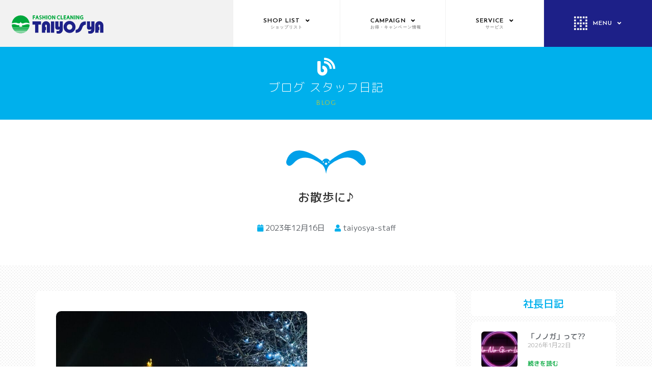

--- FILE ---
content_type: text/html; charset=UTF-8
request_url: https://sentakuya.com/blog/%E3%81%8A%E6%95%A3%E6%AD%A9%E3%81%AB%E2%99%AA/
body_size: 37012
content:
<!DOCTYPE html>
<html lang="ja"
	prefix="og: https://ogp.me/ns#" >
<head>
<meta charset="UTF-8">
<meta name="viewport" content="width=device-width, initial-scale=1">
<link rel="profile" href="https://gmpg.org/xfn/11">

<title>お散歩に♪ | 茨城県古河市 クリーニングの太洋舎</title>

		<!-- All in One SEO 4.0.12 -->
		<link rel="canonical" href="https://sentakuya.com/blog/%E3%81%8A%E6%95%A3%E6%AD%A9%E3%81%AB%E2%99%AA/" />
		<meta property="og:site_name" content="茨城県古河市 クリーニングの太洋舎 | クリーニングの太洋舎のホームページです。" />
		<meta property="og:type" content="article" />
		<meta property="og:title" content="お散歩に♪ | 茨城県古河市 クリーニングの太洋舎" />
		<meta property="og:url" content="https://sentakuya.com/blog/%E3%81%8A%E6%95%A3%E6%AD%A9%E3%81%AB%E2%99%AA/" />
		<meta property="og:image" content="https://sentakuya.com/wp-content/uploads/2020/11/4f179f00cc0cecd575a3fefcfa66bbb2.svg" />
		<meta property="og:image:secure_url" content="https://sentakuya.com/wp-content/uploads/2020/11/4f179f00cc0cecd575a3fefcfa66bbb2.svg" />
		<meta property="og:image:width" content="1024" />
		<meta property="og:image:height" content="1024" />
		<meta property="article:published_time" content="2023-12-16T11:58:58Z" />
		<meta property="article:modified_time" content="2023-12-16T11:58:58Z" />
		<meta property="article:publisher" content="https://www.facebook.com/taiyosya" />
		<meta property="twitter:card" content="summary" />
		<meta property="twitter:domain" content="sentakuya.com" />
		<meta property="twitter:title" content="お散歩に♪ | 茨城県古河市 クリーニングの太洋舎" />
		<meta property="twitter:image" content="https://sentakuya.com/wp-content/uploads/2020/11/4f179f00cc0cecd575a3fefcfa66bbb2.svg" />
		<script type="application/ld+json" class="aioseo-schema">
			{"@context":"https:\/\/schema.org","@graph":[{"@type":"WebSite","@id":"https:\/\/sentakuya.com\/#website","url":"https:\/\/sentakuya.com\/","name":"\u8328\u57ce\u770c\u53e4\u6cb3\u5e02 \u30af\u30ea\u30fc\u30cb\u30f3\u30b0\u306e\u592a\u6d0b\u820e","description":"\u30af\u30ea\u30fc\u30cb\u30f3\u30b0\u306e\u592a\u6d0b\u820e\u306e\u30db\u30fc\u30e0\u30da\u30fc\u30b8\u3067\u3059\u3002","publisher":{"@id":"https:\/\/sentakuya.com\/#organization"},"potentialAction":{"@type":"SearchAction","target":"https:\/\/sentakuya.com\/?s={search_term_string}","query-input":"required name=search_term_string"}},{"@type":"Organization","@id":"https:\/\/sentakuya.com\/#organization","name":"\u6709\u9650\u4f1a\u793e\u592a\u6d0b\u820e","url":"https:\/\/sentakuya.com\/","logo":{"@type":"ImageObject","@id":"https:\/\/sentakuya.com\/#organizationLogo","url":"https:\/\/sentakuya.com\/wp-content\/uploads\/2020\/10\/logo.svg","width":125.840000000000003410605131648480892181396484375,"height":25.120000000000000994759830064140260219573974609375},"image":{"@id":"https:\/\/sentakuya.com\/#organizationLogo"},"sameAs":["https:\/\/www.facebook.com\/taiyosya","https:\/\/www.instagram.com\/manmosusentakuya\/","https:\/\/www.youtube.com\/channel\/UCgXiHz7pDQa_Wxgt-aREenA"],"contactPoint":{"@type":"ContactPoint","telephone":"+81280985011","contactType":"\u55b6\u696d\u672c\u90e8"}},{"@type":"BreadcrumbList","@id":"https:\/\/sentakuya.com\/blog\/%E3%81%8A%E6%95%A3%E6%AD%A9%E3%81%AB%E2%99%AA\/#breadcrumblist","itemListElement":[{"@type":"ListItem","@id":"https:\/\/sentakuya.com\/#listItem","position":1,"item":{"@type":"WebPage","@id":"https:\/\/sentakuya.com\/#item","name":"\u30db\u30fc\u30e0","description":"\u30af\u30ea\u30fc\u30cb\u30f3\u30b0\u306e\u592a\u6d0b\u820e\u306e\u30db\u30fc\u30e0\u30da\u30fc\u30b8\u3067\u3059\u3002","url":"https:\/\/sentakuya.com\/"},"nextItem":"https:\/\/sentakuya.com\/blog\/%e3%81%8a%e6%95%a3%e6%ad%a9%e3%81%ab%e2%99%aa\/#listItem"},{"@type":"ListItem","@id":"https:\/\/sentakuya.com\/blog\/%e3%81%8a%e6%95%a3%e6%ad%a9%e3%81%ab%e2%99%aa\/#listItem","position":2,"item":{"@id":"https:\/\/sentakuya.com\/blog\/%e3%81%8a%e6%95%a3%e6%ad%a9%e3%81%ab%e2%99%aa\/#item","name":"\u304a\u6563\u6b69\u306b\u266a","url":"https:\/\/sentakuya.com\/blog\/%e3%81%8a%e6%95%a3%e6%ad%a9%e3%81%ab%e2%99%aa\/"},"previousItem":"https:\/\/sentakuya.com\/#listItem"}]},{"@type":"Person","@id":"https:\/\/sentakuya.com\/author\/taiyosya-staff\/#author","url":"https:\/\/sentakuya.com\/author\/taiyosya-staff\/","name":"taiyosya-staff","image":{"@type":"ImageObject","@id":"https:\/\/sentakuya.com\/blog\/%E3%81%8A%E6%95%A3%E6%AD%A9%E3%81%AB%E2%99%AA\/#authorImage","url":"https:\/\/secure.gravatar.com\/avatar\/b687cc07425703238f5a418d03b6b4d8?s=96&d=mm&r=g","width":96,"height":96,"caption":"taiyosya-staff"},"sameAs":["https:\/\/www.facebook.com\/taiyosya","https:\/\/www.instagram.com\/manmosusentakuya\/","https:\/\/www.youtube.com\/channel\/UCgXiHz7pDQa_Wxgt-aREenA"]}]}
		</script>
		<!-- All in One SEO -->

<link rel='dns-prefetch' href='//www.googletagmanager.com' />
<link rel='dns-prefetch' href='//maxcdn.bootstrapcdn.com' />
<link rel='dns-prefetch' href='//s.w.org' />
<link rel="alternate" type="application/rss+xml" title="茨城県古河市 クリーニングの太洋舎 &raquo; フィード" href="https://sentakuya.com/feed/" />
<link rel="alternate" type="application/rss+xml" title="茨城県古河市 クリーニングの太洋舎 &raquo; コメントフィード" href="https://sentakuya.com/comments/feed/" />
		<script>
			window._wpemojiSettings = {"baseUrl":"https:\/\/s.w.org\/images\/core\/emoji\/13.0.1\/72x72\/","ext":".png","svgUrl":"https:\/\/s.w.org\/images\/core\/emoji\/13.0.1\/svg\/","svgExt":".svg","source":{"concatemoji":"https:\/\/sentakuya.com\/wp-includes\/js\/wp-emoji-release.min.js?ver=5.6"}};
			!function(e,a,t){var r,n,o,i,p=a.createElement("canvas"),s=p.getContext&&p.getContext("2d");function c(e,t){var a=String.fromCharCode;s.clearRect(0,0,p.width,p.height),s.fillText(a.apply(this,e),0,0);var r=p.toDataURL();return s.clearRect(0,0,p.width,p.height),s.fillText(a.apply(this,t),0,0),r===p.toDataURL()}function l(e){if(!s||!s.fillText)return!1;switch(s.textBaseline="top",s.font="600 32px Arial",e){case"flag":return!c([127987,65039,8205,9895,65039],[127987,65039,8203,9895,65039])&&(!c([55356,56826,55356,56819],[55356,56826,8203,55356,56819])&&!c([55356,57332,56128,56423,56128,56418,56128,56421,56128,56430,56128,56423,56128,56447],[55356,57332,8203,56128,56423,8203,56128,56418,8203,56128,56421,8203,56128,56430,8203,56128,56423,8203,56128,56447]));case"emoji":return!c([55357,56424,8205,55356,57212],[55357,56424,8203,55356,57212])}return!1}function d(e){var t=a.createElement("script");t.src=e,t.defer=t.type="text/javascript",a.getElementsByTagName("head")[0].appendChild(t)}for(i=Array("flag","emoji"),t.supports={everything:!0,everythingExceptFlag:!0},o=0;o<i.length;o++)t.supports[i[o]]=l(i[o]),t.supports.everything=t.supports.everything&&t.supports[i[o]],"flag"!==i[o]&&(t.supports.everythingExceptFlag=t.supports.everythingExceptFlag&&t.supports[i[o]]);t.supports.everythingExceptFlag=t.supports.everythingExceptFlag&&!t.supports.flag,t.DOMReady=!1,t.readyCallback=function(){t.DOMReady=!0},t.supports.everything||(n=function(){t.readyCallback()},a.addEventListener?(a.addEventListener("DOMContentLoaded",n,!1),e.addEventListener("load",n,!1)):(e.attachEvent("onload",n),a.attachEvent("onreadystatechange",function(){"complete"===a.readyState&&t.readyCallback()})),(r=t.source||{}).concatemoji?d(r.concatemoji):r.wpemoji&&r.twemoji&&(d(r.twemoji),d(r.wpemoji)))}(window,document,window._wpemojiSettings);
		</script>
		<style>
img.wp-smiley,
img.emoji {
	display: inline !important;
	border: none !important;
	box-shadow: none !important;
	height: 1em !important;
	width: 1em !important;
	margin: 0 .07em !important;
	vertical-align: -0.1em !important;
	background: none !important;
	padding: 0 !important;
}
</style>
	<link rel='stylesheet' id='jet-menu-astra-css'  href='https://sentakuya.com/wp-content/plugins/jet-menu/integration/themes/astra/assets/css/style.css?ver=2.0.8' media='all' />
<link rel='stylesheet' id='astra-theme-css-css'  href='https://sentakuya.com/wp-content/themes/astra/assets/css/minified/style.min.css?ver=2.6.1' media='all' />
<style id='astra-theme-css-inline-css'>
html{font-size:93.75%;}a,.page-title{color:#0274be;}a:hover,a:focus{color:#3a3a3a;}body,button,input,select,textarea,.ast-button,.ast-custom-button{font-family:-apple-system,BlinkMacSystemFont,Segoe UI,Roboto,Oxygen-Sans,Ubuntu,Cantarell,Helvetica Neue,sans-serif;font-weight:inherit;font-size:15px;font-size:1rem;}blockquote{color:#000000;}.site-title{font-size:35px;font-size:2.3333333333333rem;}.ast-archive-description .ast-archive-title{font-size:40px;font-size:2.6666666666667rem;}.site-header .site-description{font-size:15px;font-size:1rem;}.entry-title{font-size:40px;font-size:2.6666666666667rem;}.comment-reply-title{font-size:24px;font-size:1.6rem;}.ast-comment-list #cancel-comment-reply-link{font-size:15px;font-size:1rem;}h1,.entry-content h1{font-size:40px;font-size:2.6666666666667rem;}h2,.entry-content h2{font-size:30px;font-size:2rem;}h3,.entry-content h3{font-size:25px;font-size:1.6666666666667rem;}h4,.entry-content h4{font-size:20px;font-size:1.3333333333333rem;}h5,.entry-content h5{font-size:18px;font-size:1.2rem;}h6,.entry-content h6{font-size:15px;font-size:1rem;}.ast-single-post .entry-title,.page-title{font-size:30px;font-size:2rem;}#secondary,#secondary button,#secondary input,#secondary select,#secondary textarea{font-size:15px;font-size:1rem;}::selection{background-color:#0274be;color:#ffffff;}body,h1,.entry-title a,.entry-content h1,h2,.entry-content h2,h3,.entry-content h3,h4,.entry-content h4,h5,.entry-content h5,h6,.entry-content h6,.wc-block-grid__product-title{color:#3a3a3a;}.tagcloud a:hover,.tagcloud a:focus,.tagcloud a.current-item{color:#ffffff;border-color:#0274be;background-color:#0274be;}.main-header-menu .menu-link,.ast-header-custom-item a{color:#3a3a3a;}.main-header-menu .menu-item:hover > .menu-link,.main-header-menu .menu-item:hover > .ast-menu-toggle,.main-header-menu .ast-masthead-custom-menu-items a:hover,.main-header-menu .menu-item.focus > .menu-link,.main-header-menu .menu-item.focus > .ast-menu-toggle,.main-header-menu .current-menu-item > .menu-link,.main-header-menu .current-menu-ancestor > .menu-link,.main-header-menu .current-menu-item > .ast-menu-toggle,.main-header-menu .current-menu-ancestor > .ast-menu-toggle{color:#0274be;}input:focus,input[type="text"]:focus,input[type="email"]:focus,input[type="url"]:focus,input[type="password"]:focus,input[type="reset"]:focus,input[type="search"]:focus,textarea:focus{border-color:#0274be;}input[type="radio"]:checked,input[type=reset],input[type="checkbox"]:checked,input[type="checkbox"]:hover:checked,input[type="checkbox"]:focus:checked,input[type=range]::-webkit-slider-thumb{border-color:#0274be;background-color:#0274be;box-shadow:none;}.site-footer a:hover + .post-count,.site-footer a:focus + .post-count{background:#0274be;border-color:#0274be;}.footer-adv .footer-adv-overlay{border-top-style:solid;border-top-color:#7a7a7a;}.ast-comment-meta{line-height:1.666666667;font-size:12px;font-size:0.8rem;}.single .nav-links .nav-previous,.single .nav-links .nav-next,.single .ast-author-details .author-title,.ast-comment-meta{color:#0274be;}.entry-meta,.entry-meta *{line-height:1.45;color:#0274be;}.entry-meta a:hover,.entry-meta a:hover *,.entry-meta a:focus,.entry-meta a:focus *{color:#3a3a3a;}.ast-404-layout-1 .ast-404-text{font-size:200px;font-size:13.333333333333rem;}.widget-title{font-size:21px;font-size:1.4rem;color:#3a3a3a;}#cat option,.secondary .calendar_wrap thead a,.secondary .calendar_wrap thead a:visited{color:#0274be;}.secondary .calendar_wrap #today,.ast-progress-val span{background:#0274be;}.secondary a:hover + .post-count,.secondary a:focus + .post-count{background:#0274be;border-color:#0274be;}.calendar_wrap #today > a{color:#ffffff;}.ast-pagination a,.page-links .page-link,.single .post-navigation a{color:#0274be;}.ast-pagination a:hover,.ast-pagination a:focus,.ast-pagination > span:hover:not(.dots),.ast-pagination > span.current,.page-links > .page-link,.page-links .page-link:hover,.post-navigation a:hover{color:#3a3a3a;}.ast-header-break-point .ast-mobile-menu-buttons-minimal.menu-toggle{background:transparent;color:#0274be;}.ast-header-break-point .ast-mobile-menu-buttons-outline.menu-toggle{background:transparent;border:1px solid #0274be;color:#0274be;}.ast-header-break-point .ast-mobile-menu-buttons-fill.menu-toggle{background:#0274be;}.wp-block-buttons.aligncenter{justify-content:center;}@media (min-width:1200px){.ast-separate-container.ast-right-sidebar .entry-content .wp-block-image.alignfull,.ast-separate-container.ast-left-sidebar .entry-content .wp-block-image.alignfull,.ast-separate-container.ast-right-sidebar .entry-content .wp-block-cover.alignfull,.ast-separate-container.ast-left-sidebar .entry-content .wp-block-cover.alignfull{margin-left:-6.67em;margin-right:-6.67em;max-width:unset;width:unset;}.ast-separate-container.ast-right-sidebar .entry-content .wp-block-image.alignwide,.ast-separate-container.ast-left-sidebar .entry-content .wp-block-image.alignwide,.ast-separate-container.ast-right-sidebar .entry-content .wp-block-cover.alignwide,.ast-separate-container.ast-left-sidebar .entry-content .wp-block-cover.alignwide{margin-left:-20px;margin-right:-20px;max-width:unset;width:unset;}.wp-block-group .has-background{padding:20px;}}@media (min-width:1200px){.ast-separate-container.ast-right-sidebar .entry-content .wp-block-group.alignwide,.ast-separate-container.ast-left-sidebar .entry-content .wp-block-group.alignwide,.ast-separate-container.ast-right-sidebar .entry-content .wp-block-cover.alignwide,.ast-separate-container.ast-left-sidebar .entry-content .wp-block-cover.alignwide,.ast-no-sidebar.ast-separate-container .entry-content .wp-block-group.alignwide,.ast-no-sidebar.ast-separate-container .entry-content .wp-block-cover.alignwide{margin-left:-20px;margin-right:-20px;padding-left:20px;padding-right:20px;}.ast-separate-container.ast-right-sidebar .entry-content .wp-block-group.alignfull,.ast-separate-container.ast-left-sidebar .entry-content .wp-block-group.alignfull,.ast-no-sidebar.ast-separate-container .entry-content .wp-block-group.alignfull,.ast-separate-container.ast-right-sidebar .entry-content .wp-block-cover.alignfull,.ast-separate-container.ast-left-sidebar .entry-content .wp-block-cover.alignfull,.ast-no-sidebar.ast-separate-container .entry-content .wp-block-cover.alignfull{margin-left:-6.67em;margin-right:-6.67em;padding-left:6.67em;padding-right:6.67em;}.ast-plain-container.ast-right-sidebar .entry-content .wp-block-group.alignwide,.ast-plain-container.ast-left-sidebar .entry-content .wp-block-group.alignwide,.ast-plain-container.ast-right-sidebar .entry-content .wp-block-group.alignfull,.ast-plain-container.ast-left-sidebar .entry-content .wp-block-group.alignfull{padding-left:20px;padding-right:20px;}.ast-plain-container.ast-no-sidebar .entry-content .alignwide .wp-block-group__inner-container,.ast-plain-container.ast-no-sidebar .entry-content .alignfull .wp-block-group__inner-container,.ast-plain-container.ast-no-sidebar .entry-content .alignwide .wp-block-cover__inner-container,.ast-plain-container.ast-no-sidebar .entry-content .alignfull .wp-block-cover__inner-container{max-width:1240px;margin-left:auto;margin-right:auto;padding-left:20px;padding-right:20px;}.ast-plain-container.ast-no-sidebar .entry-content .alignwide .wp-block-cover__inner-container,.ast-plain-container.ast-no-sidebar .entry-content .alignfull .wp-block-cover__inner-container{width:1240px;}.ast-page-builder-template.ast-no-sidebar .entry-content .wp-block-group.alignwide,.ast-page-builder-template.ast-no-sidebar .entry-content .wp-block-group.alignfull{margin-left:0;margin-right:0;}.wp-block-cover-image.alignwide .wp-block-cover__inner-container,.wp-block-cover.alignwide .wp-block-cover__inner-container,.wp-block-cover-image.alignfull .wp-block-cover__inner-container,.wp-block-cover.alignfull .wp-block-cover__inner-container{width:100%;}.ast-page-builder-template.ast-no-sidebar .entry-content .wp-block-cover.alignwide,.ast-page-builder-template.ast-left-sidebar .entry-content .wp-block-cover.alignwide,.ast-page-builder-template.ast-right-sidebar .entry-content .wp-block-cover.alignwide,.ast-page-builder-template.ast-no-sidebar .entry-content .wp-block-cover.alignfull,.ast-page-builder-template.ast-left-sidebar .entry-content .wp-block-cover.alignfull,.ast-page-builder-template.ast-right-sidebar .entry-content .wp-block-cover.alignful{padding-right:0;padding-left:0;}}.ast-plain-container.ast-no-sidebar #primary{margin-top:0;margin-bottom:0;}@media (max-width:921px){.ast-theme-transparent-header #primary,.ast-theme-transparent-header #secondary{padding:0;}}.wp-block-columns{margin-bottom:unset;}.wp-block-image.size-full{margin:2rem 0;}.wp-block-separator.has-background{padding:0;}.wp-block-gallery{margin-bottom:1.6em;}.wp-block-group{padding-top:4em;padding-bottom:4em;}.wp-block-group__inner-container .wp-block-columns:last-child,.wp-block-group__inner-container :last-child,.wp-block-table table{margin-bottom:0;}.blocks-gallery-grid{width:100%;}.wp-block-navigation-link__content{padding:5px 0;}.wp-block-group .wp-block-group .has-text-align-center,.wp-block-group .wp-block-column .has-text-align-center{max-width:100%;}.has-text-align-center{margin:0 auto;}@media (min-width:1200px){.wp-block-cover__inner-container,.alignwide .wp-block-group__inner-container,.alignfull .wp-block-group__inner-container{max-width:1200px;margin:0 auto;}.wp-block-group.alignnone,.wp-block-group.aligncenter,.wp-block-group.alignleft,.wp-block-group.alignright,.wp-block-group.alignwide,.wp-block-columns.alignwide{margin:2rem 0 1rem 0;}}@media (max-width:1200px){.wp-block-group{padding:3em;}.wp-block-group .wp-block-group{padding:1.5em;}.wp-block-columns,.wp-block-column{margin:1rem 0;}}@media (min-width:921px){.wp-block-columns .wp-block-group{padding:2em;}}@media (max-width:544px){.wp-block-cover-image .wp-block-cover__inner-container,.wp-block-cover .wp-block-cover__inner-container{width:unset;}.wp-block-cover,.wp-block-cover-image{padding:2em 0;}.wp-block-group,.wp-block-cover{padding:2em;}.wp-block-media-text__media img,.wp-block-media-text__media video{width:unset;max-width:100%;}.wp-block-media-text.has-background .wp-block-media-text__content{padding:1em;}}@media (max-width:921px){.ast-plain-container.ast-no-sidebar #primary{padding:0;}}@media (min-width:544px){.entry-content .wp-block-media-text.has-media-on-the-right .wp-block-media-text__content{padding:0 8% 0 0;}.entry-content .wp-block-media-text .wp-block-media-text__content{padding:0 0 0 8%;}.ast-plain-container .site-content .entry-content .has-custom-content-position.is-position-bottom-left > *,.ast-plain-container .site-content .entry-content .has-custom-content-position.is-position-bottom-right > *,.ast-plain-container .site-content .entry-content .has-custom-content-position.is-position-top-left > *,.ast-plain-container .site-content .entry-content .has-custom-content-position.is-position-top-right > *,.ast-plain-container .site-content .entry-content .has-custom-content-position.is-position-center-right > *,.ast-plain-container .site-content .entry-content .has-custom-content-position.is-position-center-left > *{margin:0;}}@media (max-width:544px){.entry-content .wp-block-media-text .wp-block-media-text__content{padding:8% 0;}.wp-block-media-text .wp-block-media-text__media img{width:auto;max-width:100%;}}@media (max-width:921px){#secondary.secondary{padding-top:0;}.ast-separate-container .ast-article-post,.ast-separate-container .ast-article-single{padding:1.5em 2.14em;}.ast-separate-container #primary,.ast-separate-container #secondary{padding:1.5em 0;}.ast-separate-container.ast-right-sidebar #secondary{padding-left:1em;padding-right:1em;}.ast-separate-container.ast-two-container #secondary{padding-left:0;padding-right:0;}.ast-page-builder-template .entry-header #secondary{margin-top:1.5em;}.ast-page-builder-template #secondary{margin-top:1.5em;}#primary,#secondary{padding:1.5em 0;margin:0;}.ast-left-sidebar #content > .ast-container{display:flex;flex-direction:column-reverse;width:100%;}.ast-author-box img.avatar{margin:20px 0 0 0;}.ast-pagination{padding-top:1.5em;text-align:center;}.ast-pagination .next.page-numbers{display:inherit;float:none;}}@media (max-width:921px){.ast-page-builder-template.ast-left-sidebar #secondary{padding-right:20px;}.ast-page-builder-template.ast-right-sidebar #secondary{padding-left:20px;}.ast-right-sidebar #primary{padding-right:0;}.ast-right-sidebar #secondary{padding-left:0;}.ast-left-sidebar #primary{padding-left:0;}.ast-left-sidebar #secondary{padding-right:0;}.ast-pagination .prev.page-numbers{padding-left:.5em;}.ast-pagination .next.page-numbers{padding-right:.5em;}}@media (min-width:922px){.ast-separate-container.ast-right-sidebar #primary,.ast-separate-container.ast-left-sidebar #primary{border:0;}.ast-separate-container.ast-right-sidebar #secondary,.ast-separate-container.ast-left-sidebar #secondary{border:0;margin-left:auto;margin-right:auto;}.ast-separate-container.ast-two-container #secondary .widget:last-child{margin-bottom:0;}.ast-separate-container .ast-comment-list li .comment-respond{padding-left:2.66666em;padding-right:2.66666em;}.ast-author-box{-js-display:flex;display:flex;}.ast-author-bio{flex:1;}.error404.ast-separate-container #primary,.search-no-results.ast-separate-container #primary{margin-bottom:4em;}}@media (min-width:922px){.ast-right-sidebar #primary{border-right:1px solid #eee;}.ast-right-sidebar #secondary{border-left:1px solid #eee;margin-left:-1px;}.ast-left-sidebar #primary{border-left:1px solid #eee;}.ast-left-sidebar #secondary{border-right:1px solid #eee;margin-right:-1px;}.ast-separate-container.ast-two-container.ast-right-sidebar #secondary{padding-left:30px;padding-right:0;}.ast-separate-container.ast-two-container.ast-left-sidebar #secondary{padding-right:30px;padding-left:0;}}.wp-block-button .wp-block-button__link,{color:#ffffff;}.wp-block-button .wp-block-button__link{border-style:solid;border-top-width:0;border-right-width:0;border-left-width:0;border-bottom-width:0;border-color:#0274be;background-color:#0274be;color:#ffffff;font-family:inherit;font-weight:inherit;line-height:1;border-radius:2px;padding-top:10px;padding-right:40px;padding-bottom:10px;padding-left:40px;}.wp-block-button .wp-block-button__link:hover,.wp-block-button .wp-block-button__link:focus{color:#ffffff;background-color:#3a3a3a;border-color:#3a3a3a;}.menu-toggle,button,.ast-button,.ast-custom-button,.button,input#submit,input[type="button"],input[type="submit"],input[type="reset"]{border-style:solid;border-top-width:0;border-right-width:0;border-left-width:0;border-bottom-width:0;color:#ffffff;border-color:#0274be;background-color:#0274be;border-radius:2px;padding-top:10px;padding-right:40px;padding-bottom:10px;padding-left:40px;font-family:inherit;font-weight:inherit;line-height:1;}button:focus,.menu-toggle:hover,button:hover,.ast-button:hover,.button:hover,input[type=reset]:hover,input[type=reset]:focus,input#submit:hover,input#submit:focus,input[type="button"]:hover,input[type="button"]:focus,input[type="submit"]:hover,input[type="submit"]:focus{color:#ffffff;background-color:#3a3a3a;border-color:#3a3a3a;}@media (min-width:921px){.ast-container{max-width:100%;}}@media (min-width:544px){.ast-container{max-width:100%;}}@media (max-width:544px){.ast-separate-container .ast-article-post,.ast-separate-container .ast-article-single{padding:1.5em 1em;}.ast-separate-container #content .ast-container{padding-left:0.54em;padding-right:0.54em;}.ast-separate-container #secondary{padding-top:0;}.ast-separate-container.ast-two-container #secondary .widget{margin-bottom:1.5em;padding-left:1em;padding-right:1em;}.ast-separate-container .comments-count-wrapper{padding:1.5em 1em;}.ast-separate-container .ast-comment-list li.depth-1{padding:1.5em 1em;margin-bottom:1.5em;}.ast-separate-container .ast-comment-list .bypostauthor{padding:.5em;}.ast-separate-container .ast-archive-description{padding:1.5em 1em;}.ast-search-menu-icon.ast-dropdown-active .search-field{width:170px;}.ast-separate-container .comment-respond{padding:1.5em 1em;}}@media (max-width:544px){.ast-comment-list .children{margin-left:0.66666em;}.ast-separate-container .ast-comment-list .bypostauthor li{padding:0 0 0 .5em;}}@media (max-width:921px){.ast-mobile-header-stack .main-header-bar .ast-search-menu-icon{display:inline-block;}.ast-header-break-point.ast-header-custom-item-outside .ast-mobile-header-stack .main-header-bar .ast-search-icon{margin:0;}.ast-comment-avatar-wrap img{max-width:2.5em;}.comments-area{margin-top:1.5em;}.ast-separate-container .comments-count-wrapper{padding:2em 2.14em;}.ast-separate-container .ast-comment-list li.depth-1{padding:1.5em 2.14em;}.ast-separate-container .comment-respond{padding:2em 2.14em;}}@media (max-width:921px){.ast-header-break-point .main-header-bar .ast-search-menu-icon.slide-search .search-form{right:0;}.ast-header-break-point .ast-mobile-header-stack .main-header-bar .ast-search-menu-icon.slide-search .search-form{right:-1em;}.ast-comment-avatar-wrap{margin-right:0.5em;}}@media (min-width:545px){.ast-page-builder-template .comments-area,.single.ast-page-builder-template .entry-header,.single.ast-page-builder-template .post-navigation{max-width:1240px;margin-left:auto;margin-right:auto;}}@media (max-width:921px){.ast-archive-description .ast-archive-title{font-size:40px;}.entry-title{font-size:30px;}h1,.entry-content h1{font-size:30px;}h2,.entry-content h2{font-size:25px;}h3,.entry-content h3{font-size:20px;}.ast-single-post .entry-title,.page-title{font-size:30px;}}@media (max-width:544px){.ast-archive-description .ast-archive-title{font-size:40px;}.entry-title{font-size:30px;}h1,.entry-content h1{font-size:30px;}h2,.entry-content h2{font-size:25px;}h3,.entry-content h3{font-size:20px;}.ast-single-post .entry-title,.page-title{font-size:30px;}}@media (max-width:921px){html{font-size:85.5%;}}@media (max-width:544px){html{font-size:85.5%;}}@media (min-width:922px){.ast-container{max-width:1240px;}}@font-face {font-family: "Astra";src: url(https://sentakuya.com/wp-content/themes/astra/assets/fonts/astra.woff) format("woff"),url(https://sentakuya.com/wp-content/themes/astra/assets/fonts/astra.ttf) format("truetype"),url(https://sentakuya.com/wp-content/themes/astra/assets/fonts/astra.svg#astra) format("svg");font-weight: normal;font-style: normal;font-display: fallback;}@media (max-width:921px) {.main-header-bar .main-header-bar-navigation{display:none;}}.ast-desktop .main-header-menu.submenu-with-border .sub-menu,.ast-desktop .main-header-menu.submenu-with-border .astra-full-megamenu-wrapper{border-color:#0274be;}.ast-desktop .main-header-menu.submenu-with-border .sub-menu{border-top-width:2px;border-right-width:0px;border-left-width:0px;border-bottom-width:0px;border-style:solid;}.ast-desktop .main-header-menu.submenu-with-border .sub-menu .sub-menu{top:-2px;}.ast-desktop .main-header-menu.submenu-with-border .sub-menu .menu-link,.ast-desktop .main-header-menu.submenu-with-border .children .menu-link{border-bottom-width:0px;border-style:solid;border-color:#eaeaea;}@media (min-width:922px){.main-header-menu .sub-menu .menu-item.ast-left-align-sub-menu:hover > .sub-menu,.main-header-menu .sub-menu .menu-item.ast-left-align-sub-menu.focus > .sub-menu{margin-left:-0px;}}.ast-small-footer{border-top-style:solid;border-top-width:1px;border-top-color:#7a7a7a;}.ast-small-footer-wrap{text-align:center;}@media (max-width:920px){.ast-404-layout-1 .ast-404-text{font-size:100px;font-size:6.6666666666667rem;}}.ast-breadcrumbs .trail-browse,.ast-breadcrumbs .trail-items,.ast-breadcrumbs .trail-items li{display:inline-block;margin:0;padding:0;border:none;background:inherit;text-indent:0;}.ast-breadcrumbs .trail-browse{font-size:inherit;font-style:inherit;font-weight:inherit;color:inherit;}.ast-breadcrumbs .trail-items{list-style:none;}.trail-items li::after{padding:0 0.3em;content:"\00bb";}.trail-items li:last-of-type::after{display:none;}.ast-header-break-point .main-header-bar{border-bottom-width:1px;}@media (min-width:922px){.main-header-bar{border-bottom-width:1px;}}@media (min-width:922px){#primary{width:70%;}#secondary{width:30%;}}.ast-safari-browser-less-than-11 .main-header-menu .menu-item, .ast-safari-browser-less-than-11 .main-header-bar .ast-masthead-custom-menu-items{display:block;}.main-header-menu .menu-item, .main-header-bar .ast-masthead-custom-menu-items{-js-display:flex;display:flex;-webkit-box-pack:center;-webkit-justify-content:center;-moz-box-pack:center;-ms-flex-pack:center;justify-content:center;-webkit-box-orient:vertical;-webkit-box-direction:normal;-webkit-flex-direction:column;-moz-box-orient:vertical;-moz-box-direction:normal;-ms-flex-direction:column;flex-direction:column;}.main-header-menu > .menu-item > .menu-link{height:100%;-webkit-box-align:center;-webkit-align-items:center;-moz-box-align:center;-ms-flex-align:center;align-items:center;-js-display:flex;display:flex;}.ast-primary-menu-disabled .main-header-bar .ast-masthead-custom-menu-items{flex:unset;}
</style>
<link rel='stylesheet' id='astra-menu-animation-css'  href='https://sentakuya.com/wp-content/themes/astra/assets/css/minified/menu-animation.min.css?ver=2.6.1' media='all' />
<link rel='stylesheet' id='sbr_styles-css'  href='https://sentakuya.com/wp-content/plugins/reviews-feed/assets/css/sbr-styles.css?ver=1.1' media='all' />
<link rel='stylesheet' id='sbi_styles-css'  href='https://sentakuya.com/wp-content/plugins/instagram-feed/css/sbi-styles.min.css?ver=6.2.7' media='all' />
<link rel='stylesheet' id='bdt-uikit-css'  href='https://sentakuya.com/wp-content/plugins/bdthemes-element-pack/assets/css/bdt-uikit.css?ver=3.5.5' media='all' />
<link rel='stylesheet' id='element-pack-site-css'  href='https://sentakuya.com/wp-content/plugins/bdthemes-element-pack/assets/css/element-pack-site.css?ver=5.6.3' media='all' />
<link rel='stylesheet' id='wp-block-library-css'  href='https://sentakuya.com/wp-includes/css/dist/block-library/style.min.css?ver=5.6' media='all' />
<link rel='stylesheet' id='ctf_styles-css'  href='https://sentakuya.com/wp-content/plugins/custom-twitter-feeds/css/ctf-styles.min.css?ver=2.2.1' media='all' />
<link rel='stylesheet' id='font-awesome-all-css'  href='https://sentakuya.com/wp-content/plugins/jet-menu/assets/public/lib/font-awesome/css/all.min.css?ver=5.12.0' media='all' />
<link rel='stylesheet' id='font-awesome-v4-shims-css'  href='https://sentakuya.com/wp-content/plugins/jet-menu/assets/public/lib/font-awesome/css/v4-shims.min.css?ver=5.12.0' media='all' />
<link rel='stylesheet' id='jet-menu-public-css'  href='https://sentakuya.com/wp-content/plugins/jet-menu/assets/public/css/public.css?ver=2.0.8' media='all' />
<link rel='stylesheet' id='cff-css'  href='https://sentakuya.com/wp-content/plugins/custom-facebook-feed/assets/css/cff-style.min.css?ver=4.2.1' media='all' />
<link rel='stylesheet' id='sb-font-awesome-css'  href='https://maxcdn.bootstrapcdn.com/font-awesome/4.7.0/css/font-awesome.min.css?ver=5.6' media='all' />
<link rel='stylesheet' id='jet-elements-css'  href='https://sentakuya.com/wp-content/plugins/jet-elements/assets/css/jet-elements.css?ver=2.5.3' media='all' />
<link rel='stylesheet' id='jet-elements-skin-css'  href='https://sentakuya.com/wp-content/plugins/jet-elements/assets/css/jet-elements-skin.css?ver=2.5.3' media='all' />
<link rel='stylesheet' id='elementor-icons-css'  href='https://sentakuya.com/wp-content/plugins/elementor/assets/lib/eicons/css/elementor-icons.min.css?ver=5.9.1' media='all' />
<link rel='stylesheet' id='elementor-animations-css'  href='https://sentakuya.com/wp-content/plugins/elementor/assets/lib/animations/animations.min.css?ver=3.0.16' media='all' />
<link rel='stylesheet' id='elementor-frontend-legacy-css'  href='https://sentakuya.com/wp-content/plugins/elementor/assets/css/frontend-legacy.min.css?ver=3.0.16' media='all' />
<link rel='stylesheet' id='elementor-frontend-css'  href='https://sentakuya.com/wp-content/plugins/elementor/assets/css/frontend.min.css?ver=3.0.16' media='all' />
<link rel='stylesheet' id='elementor-post-5-css'  href='https://sentakuya.com/wp-content/uploads/elementor/css/post-5.css?ver=1741668632' media='all' />
<link rel='stylesheet' id='elementor-pro-css'  href='https://sentakuya.com/wp-content/plugins/elementor-pro/assets/css/frontend.min.css?ver=3.0.9' media='all' />
<link rel='stylesheet' id='jet-blog-css'  href='https://sentakuya.com/wp-content/plugins/jet-blog/assets/css/jet-blog.css?ver=2.2.12' media='all' />
<link rel='stylesheet' id='cffstyles-css'  href='https://sentakuya.com/wp-content/plugins/custom-facebook-feed/assets/css/cff-style.min.css?ver=4.2.1' media='all' />
<link rel='stylesheet' id='font-awesome-5-all-css'  href='https://sentakuya.com/wp-content/plugins/elementor/assets/lib/font-awesome/css/all.min.css?ver=3.0.16' media='all' />
<link rel='stylesheet' id='font-awesome-4-shim-css'  href='https://sentakuya.com/wp-content/plugins/elementor/assets/lib/font-awesome/css/v4-shims.min.css?ver=3.0.16' media='all' />
<link rel='stylesheet' id='elementor-global-css'  href='https://sentakuya.com/wp-content/uploads/elementor/css/global.css?ver=1741668633' media='all' />
<link rel='stylesheet' id='elementor-post-227-css'  href='https://sentakuya.com/wp-content/uploads/elementor/css/post-227.css?ver=1741668633' media='all' />
<link rel='stylesheet' id='elementor-post-644-css'  href='https://sentakuya.com/wp-content/uploads/elementor/css/post-644.css?ver=1741675826' media='all' />
<link rel='stylesheet' id='elementor-post-22136-css'  href='https://sentakuya.com/wp-content/uploads/elementor/css/post-22136.css?ver=1741668633' media='all' />
<link rel='stylesheet' id='acf-global-css'  href='https://sentakuya.com/wp-content/plugins/advanced-custom-fields-pro/assets/css/acf-global.css?ver=5.9.4' media='all' />
<link rel='stylesheet' id='acf-input-css'  href='https://sentakuya.com/wp-content/plugins/advanced-custom-fields-pro/assets/css/acf-input.css?ver=5.9.4' media='all' />
<link rel='stylesheet' id='acf-pro-input-css'  href='https://sentakuya.com/wp-content/plugins/advanced-custom-fields-pro/pro/assets/css/acf-pro-input.css?ver=5.9.4' media='all' />
<link rel='stylesheet' id='select2-css'  href='https://sentakuya.com/wp-content/plugins/advanced-custom-fields-pro/assets/inc/select2/4/select2.min.css?ver=4.0' media='all' />
<link rel='stylesheet' id='acf-datepicker-css'  href='https://sentakuya.com/wp-content/plugins/advanced-custom-fields-pro/assets/inc/datepicker/jquery-ui.min.css?ver=1.11.4' media='all' />
<link rel='stylesheet' id='acf-timepicker-css'  href='https://sentakuya.com/wp-content/plugins/advanced-custom-fields-pro/assets/inc/timepicker/jquery-ui-timepicker-addon.min.css?ver=1.6.1' media='all' />
<link rel='stylesheet' id='wp-color-picker-css'  href='https://sentakuya.com/wp-admin/css/color-picker.min.css?ver=5.6' media='all' />
<link rel='stylesheet' id='acfef-css'  href='https://sentakuya.com/wp-content/plugins/acf-frontend-form-element/includes/assets/css/acfef.min.css?ver=6.3.16' media='all' />
<link rel='stylesheet' id='dashicons-css'  href='https://sentakuya.com/wp-includes/css/dashicons.min.css?ver=5.6' media='all' />
<link rel='stylesheet' id='ecs-styles-css'  href='https://sentakuya.com/wp-content/plugins/ele-custom-skin/assets/css/ecs-style.css?ver=3.0.0' media='all' />
<link rel='stylesheet' id='elementor-post-124-css'  href='https://sentakuya.com/wp-content/uploads/elementor/css/post-124.css?ver=1608820067' media='all' />
<link rel='stylesheet' id='google-fonts-1-css'  href='https://fonts.googleapis.com/css?family=M+PLUS+1p%3A100%2C100italic%2C200%2C200italic%2C300%2C300italic%2C400%2C400italic%2C500%2C500italic%2C600%2C600italic%2C700%2C700italic%2C800%2C800italic%2C900%2C900italic%7CNoto+Sans+JP%3A100%2C100italic%2C200%2C200italic%2C300%2C300italic%2C400%2C400italic%2C500%2C500italic%2C600%2C600italic%2C700%2C700italic%2C800%2C800italic%2C900%2C900italic%7CM+PLUS+Rounded+1c%3A100%2C100italic%2C200%2C200italic%2C300%2C300italic%2C400%2C400italic%2C500%2C500italic%2C600%2C600italic%2C700%2C700italic%2C800%2C800italic%2C900%2C900italic%7CJosefin+Sans%3A100%2C100italic%2C200%2C200italic%2C300%2C300italic%2C400%2C400italic%2C500%2C500italic%2C600%2C600italic%2C700%2C700italic%2C800%2C800italic%2C900%2C900italic%7CNoto+Sans%3A100%2C100italic%2C200%2C200italic%2C300%2C300italic%2C400%2C400italic%2C500%2C500italic%2C600%2C600italic%2C700%2C700italic%2C800%2C800italic%2C900%2C900italic%7CRoboto%3A100%2C100italic%2C200%2C200italic%2C300%2C300italic%2C400%2C400italic%2C500%2C500italic%2C600%2C600italic%2C700%2C700italic%2C800%2C800italic%2C900%2C900italic%7CJulius+Sans+One%3A100%2C100italic%2C200%2C200italic%2C300%2C300italic%2C400%2C400italic%2C500%2C500italic%2C600%2C600italic%2C700%2C700italic%2C800%2C800italic%2C900%2C900italic&#038;ver=5.6' media='all' />
<link rel='stylesheet' id='elementor-icons-shared-0-css'  href='https://sentakuya.com/wp-content/plugins/elementor/assets/lib/font-awesome/css/fontawesome.min.css?ver=5.12.0' media='all' />
<link rel='stylesheet' id='elementor-icons-fa-solid-css'  href='https://sentakuya.com/wp-content/plugins/elementor/assets/lib/font-awesome/css/solid.min.css?ver=5.12.0' media='all' />
<link rel='stylesheet' id='elementor-icons-fa-brands-css'  href='https://sentakuya.com/wp-content/plugins/elementor/assets/lib/font-awesome/css/brands.min.css?ver=5.12.0' media='all' />
<script src='https://sentakuya.com/wp-includes/js/jquery/jquery.min.js?ver=3.5.1' id='jquery-core-js'></script>
<script src='https://sentakuya.com/wp-includes/js/jquery/jquery-migrate.min.js?ver=3.3.2' id='jquery-migrate-js'></script>
<!--[if IE]>
<script src='https://sentakuya.com/wp-content/themes/astra/assets/js/minified/flexibility.min.js?ver=2.6.1' id='astra-flexibility-js'></script>
<script id='astra-flexibility-js-after'>
flexibility(document.documentElement);
</script>
<![endif]-->
<script src='https://sentakuya.com/wp-content/plugins/elementor/assets/lib/font-awesome/js/v4-shims.min.js?ver=3.0.16' id='font-awesome-4-shim-js'></script>

<!-- Google アナリティクス スニペット (Site Kit が追加) -->
<script src='https://www.googletagmanager.com/gtag/js?id=GT-KFGFC9V' id='google_gtagjs-js' async></script>
<script id='google_gtagjs-js-after'>
window.dataLayer = window.dataLayer || [];function gtag(){dataLayer.push(arguments);}
gtag("js", new Date());
gtag("set", "developer_id.dZTNiMT", true);
gtag("config", "GT-KFGFC9V");
</script>

<!-- (ここまで) Google アナリティクス スニペット (Site Kit が追加) -->
<script src='https://sentakuya.com/wp-includes/js/jquery/ui/core.min.js?ver=1.12.1' id='jquery-ui-core-js'></script>
<script src='https://sentakuya.com/wp-includes/js/jquery/ui/mouse.min.js?ver=1.12.1' id='jquery-ui-mouse-js'></script>
<script src='https://sentakuya.com/wp-includes/js/jquery/ui/sortable.min.js?ver=1.12.1' id='jquery-ui-sortable-js'></script>
<script src='https://sentakuya.com/wp-includes/js/jquery/ui/resizable.min.js?ver=1.12.1' id='jquery-ui-resizable-js'></script>
<script id='acf-js-extra'>
var acfL10n = {"Yes":"\u306f\u3044","No":"\u3044\u3044\u3048","Remove":"\u53d6\u308a\u9664\u304f","The changes you made will be lost if you navigate away from this page":"\u3053\u306e\u30da\u30fc\u30b8\u304b\u3089\u79fb\u52d5\u3057\u305f\u5834\u5408\u3001\u5909\u66f4\u306f\u5931\u308f\u308c\u307e\u3059","Validation successful":"\u691c\u8a3c\u306b\u6210\u529f","Validation failed":"\u691c\u8a3c\u306b\u5931\u6557","1 field requires attention":"\u6ce8\u610f\u304c\u5fc5\u8981\u306a\u30d5\u30a3\u30fc\u30eb\u30c9\u304c 1 \u500b\u3042\u308a\u307e\u3059","%d fields require attention":"\u6ce8\u610f\u304c\u5fc5\u8981\u306a\u30d5\u30a3\u30fc\u30eb\u30c9\u304c %d \u500b\u3042\u308a\u307e\u3059","Edit field group":"\u30d5\u30a3\u30fc\u30eb\u30c9\u30b0\u30eb\u30fc\u30d7\u3092\u7de8\u96c6","Select Image":"\u753b\u50cf\u3092\u9078\u629e\u3059\u308b","Edit Image":"\u753b\u50cf\u3092\u7de8\u96c6\u3059\u308b","Update Image":"\u753b\u50cf\u3092\u66f4\u65b0\u3059\u308b","All images":"\u5168\u3066\u306e\u753b\u50cf","Add Image to Gallery":"\u30ae\u30e3\u30e9\u30ea\u30fc\u306b\u753b\u50cf\u3092\u8ffd\u52a0","Maximum selection reached":"\u9078\u629e\u306e\u6700\u5927\u6570\u306b\u5230\u9054\u3057\u307e\u3057\u305f","Select File":"\u30d5\u30a1\u30a4\u30eb\u3092\u9078\u629e\u3059\u308b","Edit File":"\u30d5\u30a1\u30a4\u30eb\u3092\u7de8\u96c6\u3059\u308b","Update File":"\u30d5\u30a1\u30a4\u30eb\u3092\u66f4\u65b0\u3059\u308b","Maximum values reached ( {max} values )":"\u6700\u5927\u5024( {max} ) \u306b\u9054\u3057\u307e\u3057\u305f","Loading":"\u8aad\u307f\u8fbc\u307f\u4e2d","No matches found":"\u4e00\u81f4\u3059\u308b\u9805\u76ee\u304c\u3042\u308a\u307e\u305b\u3093","Sorry, this browser does not support geolocation":"\u3054\u3081\u3093\u306a\u3055\u3044\u3001\u3053\u306e\u30d6\u30e9\u30a6\u30b6\u30fc\u306fgeolocation\u306b\u5bfe\u5fdc\u3057\u3066\u3044\u307e\u305b\u3093","Minimum rows reached ({min} rows)":"\u6700\u5c0f\u884c\u6570\u306b\u9054\u3057\u307e\u3057\u305f\uff08{min} \u884c\uff09","Maximum rows reached ({max} rows)":"\u6700\u5927\u884c\u6570\u306b\u9054\u3057\u307e\u3057\u305f\uff08{max} \u884c\uff09","layout":"\u30ec\u30a4\u30a2\u30a6\u30c8","layouts":"\u30ec\u30a4\u30a2\u30a6\u30c8","This field requires at least {min} {label} {identifier}":"{identifier}\u306b{label}\u306f\u6700\u4f4e{min}\u500b\u5fc5\u8981\u3067\u3059","{available} {label} {identifier} available (max {max})":"\u3042\u3068{available}\u500b {identifier}\u306b\u306f {label} \u3092\u5229\u7528\u3067\u304d\u307e\u3059\uff08\u6700\u5927 {max}\u500b\uff09","{required} {label} {identifier} required (min {min})":"\u3042\u3068{required}\u500b {identifier}\u306b\u306f {label} \u3092\u5229\u7528\u3059\u308b\u5fc5\u8981\u304c\u3042\u308a\u307e\u3059\uff08\u6700\u5c0f {max}\u500b\uff09","Flexible Content requires at least 1 layout":"\u67d4\u8edf\u30b3\u30f3\u30c6\u30f3\u30c4\u306f\u5c11\u306a\u304f\u3068\u30821\u500b\u306e\u30ec\u30a4\u30a2\u30a6\u30c8\u304c\u5fc5\u8981\u3067\u3059","Uploaded to this post":"\u3053\u306e\u6295\u7a3f\u306b\u30a2\u30c3\u30d7\u30ed\u30fc\u30c9\u6e08\u307f","Expand Details":"\u8a73\u7d30\u3092\u5e83\u3052\u308b","Collapse Details":"\u8a73\u7d30\u3092\u7e2e\u3081\u308b","Restricted":"\u5236\u9650\u3055\u308c\u3066\u3044\u307e\u3059"};
</script>
<script src='https://sentakuya.com/wp-content/plugins/advanced-custom-fields-pro/assets/js/acf.min.js?ver=5.9.4' id='acf-js'></script>
<script src='https://sentakuya.com/wp-content/plugins/advanced-custom-fields-pro/assets/js/acf-input.min.js?ver=5.9.4' id='acf-input-js'></script>
<script src='https://sentakuya.com/wp-content/plugins/advanced-custom-fields-pro/pro/assets/js/acf-pro-input.min.js?ver=5.9.4' id='acf-pro-input-js'></script>
<script src='https://sentakuya.com/wp-content/plugins/advanced-custom-fields-pro/assets/inc/select2/4/select2.full.min.js?ver=4.0' id='select2-js'></script>
<script src='https://sentakuya.com/wp-includes/js/jquery/ui/datepicker.min.js?ver=1.12.1' id='jquery-ui-datepicker-js'></script>
<script id='jquery-ui-datepicker-js-after'>
jQuery(document).ready(function(jQuery){jQuery.datepicker.setDefaults({"closeText":"\u9589\u3058\u308b","currentText":"\u4eca\u65e5","monthNames":["1\u6708","2\u6708","3\u6708","4\u6708","5\u6708","6\u6708","7\u6708","8\u6708","9\u6708","10\u6708","11\u6708","12\u6708"],"monthNamesShort":["1\u6708","2\u6708","3\u6708","4\u6708","5\u6708","6\u6708","7\u6708","8\u6708","9\u6708","10\u6708","11\u6708","12\u6708"],"nextText":"\u6b21","prevText":"\u524d","dayNames":["\u65e5\u66dc\u65e5","\u6708\u66dc\u65e5","\u706b\u66dc\u65e5","\u6c34\u66dc\u65e5","\u6728\u66dc\u65e5","\u91d1\u66dc\u65e5","\u571f\u66dc\u65e5"],"dayNamesShort":["\u65e5","\u6708","\u706b","\u6c34","\u6728","\u91d1","\u571f"],"dayNamesMin":["\u65e5","\u6708","\u706b","\u6c34","\u6728","\u91d1","\u571f"],"dateFormat":"yy\u5e74mm\u6708d\u65e5","firstDay":1,"isRTL":false});});
</script>
<script src='https://sentakuya.com/wp-content/plugins/advanced-custom-fields-pro/assets/inc/timepicker/jquery-ui-timepicker-addon.min.js?ver=1.6.1' id='acf-timepicker-js'></script>
<script id='ecs_ajax_load-js-extra'>
var ecs_ajax_params = {"ajaxurl":"https:\/\/sentakuya.com\/wp-admin\/admin-ajax.php","posts":"{\"page\":0,\"blog\":\"%E3%81%8A%E6%95%A3%E6%AD%A9%E3%81%AB%E2%99%AA\",\"post_type\":\"blog\",\"name\":\"%e3%81%8a%e6%95%a3%e6%ad%a9%e3%81%ab%e2%99%aa\",\"error\":\"\",\"m\":\"\",\"p\":0,\"post_parent\":\"\",\"subpost\":\"\",\"subpost_id\":\"\",\"attachment\":\"\",\"attachment_id\":0,\"pagename\":\"%e3%81%8a%e6%95%a3%e6%ad%a9%e3%81%ab%e2%99%aa\",\"page_id\":0,\"second\":\"\",\"minute\":\"\",\"hour\":\"\",\"day\":0,\"monthnum\":0,\"year\":0,\"w\":0,\"category_name\":\"\",\"tag\":\"\",\"cat\":\"\",\"tag_id\":\"\",\"author\":\"\",\"author_name\":\"\",\"feed\":\"\",\"tb\":\"\",\"paged\":0,\"meta_key\":\"\",\"meta_value\":\"\",\"preview\":\"\",\"s\":\"\",\"sentence\":\"\",\"title\":\"\",\"fields\":\"\",\"menu_order\":\"\",\"embed\":\"\",\"category__in\":[],\"category__not_in\":[],\"category__and\":[],\"post__in\":[],\"post__not_in\":[],\"post_name__in\":[],\"tag__in\":[],\"tag__not_in\":[],\"tag__and\":[],\"tag_slug__in\":[],\"tag_slug__and\":[],\"post_parent__in\":[],\"post_parent__not_in\":[],\"author__in\":[],\"author__not_in\":[],\"orderby\":\"menu_order\",\"order\":\"ASC\",\"ignore_sticky_posts\":false,\"suppress_filters\":false,\"cache_results\":true,\"update_post_term_cache\":true,\"lazy_load_term_meta\":true,\"update_post_meta_cache\":true,\"posts_per_page\":10,\"nopaging\":false,\"comments_per_page\":\"50\",\"no_found_rows\":false}"};
</script>
<script src='https://sentakuya.com/wp-content/plugins/ele-custom-skin/assets/js/ecs_ajax_pagination.js?ver=3.0.0' id='ecs_ajax_load-js'></script>
<script src='https://sentakuya.com/wp-content/plugins/ele-custom-skin/assets/js/ecs.js?ver=3.0.0' id='ecs-script-js'></script>
<link rel="https://api.w.org/" href="https://sentakuya.com/wp-json/" /><link rel="alternate" type="application/json" href="https://sentakuya.com/wp-json/wp/v2/blog/34181" /><link rel="EditURI" type="application/rsd+xml" title="RSD" href="https://sentakuya.com/xmlrpc.php?rsd" />
<link rel="wlwmanifest" type="application/wlwmanifest+xml" href="https://sentakuya.com/wp-includes/wlwmanifest.xml" /> 
<meta name="generator" content="WordPress 5.6" />
<link rel='shortlink' href='https://sentakuya.com/?p=34181' />
<link rel="alternate" type="application/json+oembed" href="https://sentakuya.com/wp-json/oembed/1.0/embed?url=https%3A%2F%2Fsentakuya.com%2Fblog%2F%25e3%2581%258a%25e6%2595%25a3%25e6%25ad%25a9%25e3%2581%25ab%25e2%2599%25aa%2F" />
<link rel="alternate" type="text/xml+oembed" href="https://sentakuya.com/wp-json/oembed/1.0/embed?url=https%3A%2F%2Fsentakuya.com%2Fblog%2F%25e3%2581%258a%25e6%2595%25a3%25e6%25ad%25a9%25e3%2581%25ab%25e2%2599%25aa%2F&#038;format=xml" />
<meta name="generator" content="Site Kit by Google 1.103.0" /><link rel="apple-touch-icon" sizes="180x180" href="/wp-content/uploads/fbrfg/apple-touch-icon.png">
<link rel="icon" type="image/png" sizes="32x32" href="/wp-content/uploads/fbrfg/favicon-32x32.png">
<link rel="icon" type="image/png" sizes="16x16" href="/wp-content/uploads/fbrfg/favicon-16x16.png">
<link rel="manifest" href="/wp-content/uploads/fbrfg/site.webmanifest">
<link rel="mask-icon" href="/wp-content/uploads/fbrfg/safari-pinned-tab.svg" color="#5bbad5">
<link rel="shortcut icon" href="/wp-content/uploads/fbrfg/favicon.ico">
<meta name="msapplication-TileColor" content="#ff0000">
<meta name="msapplication-config" content="/wp-content/uploads/fbrfg/browserconfig.xml">
<meta name="theme-color" content="#ffffff"><link rel="icon" href="https://sentakuya.com/wp-content/uploads/2021/01/252c30818e897f67b32380fd9d6acc11-150x150.png" sizes="32x32" />
<link rel="icon" href="https://sentakuya.com/wp-content/uploads/2021/01/252c30818e897f67b32380fd9d6acc11.png" sizes="192x192" />
<link rel="apple-touch-icon" href="https://sentakuya.com/wp-content/uploads/2021/01/252c30818e897f67b32380fd9d6acc11.png" />
<meta name="msapplication-TileImage" content="https://sentakuya.com/wp-content/uploads/2021/01/252c30818e897f67b32380fd9d6acc11.png" />
</head>

<body data-rsssl=1 itemtype='https://schema.org/Blog' itemscope='itemscope' class="blog-template-default single single-blog postid-34181 wp-custom-logo ast-desktop ast-page-builder-template ast-right-sidebar astra-2.6.1 ast-header-custom-item-inside ast-blog-single-style-1 ast-custom-post-type ast-single-post ast-inherit-site-logo-transparent jet-desktop-menu-active elementor-page-22136 ast-normal-title-enabled elementor-default elementor-template-full-width elementor-kit-5">

<div 
	class="hfeed site" id="page">
	<a class="skip-link screen-reader-text" href="#content">コンテンツへスキップ</a>

	
			<div data-elementor-type="header" data-elementor-id="227" class="elementor elementor-227 elementor-location-header" data-elementor-settings="[]">
		<div class="elementor-section-wrap">
					<header class="elementor-section elementor-top-section elementor-element elementor-element-a92a74e elementor-section-height-min-height sticky-header elementor-section-full_width elementor-section-items-stretch elementor-hidden-phone elementor-section-height-default" data-id="a92a74e" data-element_type="section" data-settings="{&quot;background_background&quot;:&quot;classic&quot;,&quot;sticky&quot;:&quot;top&quot;,&quot;sticky_effects_offset&quot;:72,&quot;sticky_on&quot;:[&quot;desktop&quot;,&quot;tablet&quot;,&quot;mobile&quot;],&quot;sticky_offset&quot;:0}">
						<div class="elementor-container elementor-column-gap-no">
							<div class="elementor-row">
					<div class="elementor-column elementor-col-100 elementor-top-column elementor-element elementor-element-813244a" data-id="813244a" data-element_type="column" data-settings="{&quot;background_background&quot;:&quot;classic&quot;}">
			<div class="elementor-column-wrap elementor-element-populated">
							<div class="elementor-widget-wrap">
						<div class="elementor-element elementor-element-48f98c0 logo elementor-widget elementor-widget-jet-mega-menu" data-id="48f98c0" data-element_type="widget" data-widget_type="jet-mega-menu.default">
				<div class="elementor-widget-container">
			<div class="menu-%e3%83%a1%e3%83%8b%e3%83%a5%e3%83%bc%e3%83%a1%e3%82%a4%e3%83%b3-container"><div class="jet-menu-container"><div class="jet-menu-inner"><ul class="jet-menu  jet-menu--animation-type-move-down "><li id="jet-menu-item-452" class="glogo jet-menu-item jet-menu-item-type-custom jet-menu-item-object-custom jet-no-roll-up jet-simple-menu-item jet-regular-item jet-menu-item-452"><a title="logo" href="/" class="top-level-link menu-link" data-ps2id-api="true"><div class="jet-menu-item-wrapper"><div class="jet-menu-title"><h1 class="logot"><img width="180" height="25" src="/wp-content/uploads/2020/10/logo.svg" class="attachment-full size-full" alt="茨城県古河市クリーニングの太洋舎"></h1></div></div></a></li>
<li id="jet-menu-item-422" class="g_menu jet-menu-item jet-menu-item-type-custom jet-menu-item-object-custom jet-no-roll-up jet-mega-menu-item jet-regular-item jet-menu-item-has-children jet-menu-item-422"><a title="ショップリスト" href="/all_shop" class="top-level-link menu-link" data-ps2id-api="true"><div class="jet-menu-item-wrapper"><div class="jet-menu-title">SHOP LIST</div><small class="jet-menu-badge"><span class="jet-menu-badge__inner">ショップリスト</span></small><i class="jet-dropdown-arrow fa fa-angle-down"></i></div></a><div class="jet-sub-mega-menu" data-template-id="432">		<div data-elementor-type="wp-post" data-elementor-id="432" class="elementor elementor-432" data-elementor-settings="[]">
						<div class="elementor-inner">
							<div class="elementor-section-wrap">
							<section class="elementor-section elementor-top-section elementor-element elementor-element-7be52c7 elementor-section-height-min-height elementor-section-boxed elementor-section-height-default elementor-section-items-middle" data-id="7be52c7" data-element_type="section" data-settings="{&quot;background_background&quot;:&quot;classic&quot;}">
						<div class="elementor-container elementor-column-gap-default">
							<div class="elementor-row">
					<div class="elementor-column elementor-col-100 elementor-top-column elementor-element elementor-element-79c9a37" data-id="79c9a37" data-element_type="column">
			<div class="elementor-column-wrap elementor-element-populated">
							<div class="elementor-widget-wrap">
						<div class="elementor-element elementor-element-41a06de elementor-widget elementor-widget-heading" data-id="41a06de" data-element_type="widget" data-widget_type="heading.default">
				<div class="elementor-widget-container">
			<h4 class="elementor-heading-title elementor-size-default">直営店</h4>		</div>
				</div>
				<div class="elementor-element elementor-element-65292cf elementor-widget elementor-widget-jet-blog-smart-tiles" data-id="65292cf" data-element_type="widget" data-widget_type="jet-blog-smart-tiles.default">
				<div class="elementor-widget-container">
			<div class="elementor-jet-blog-smart-tiles jet-blog"><div class="jet-smart-tiles-wrap" data-slider-atts='{"adaptiveHeight":true,"arrows":false,"prevArrow":"<i class=\"fas fa-angle-left jet-arrow-prev jet-blog-arrow\"><\/i>","nextArrow":"<i class=\"fas fa-angle-left jet-arrow-next jet-blog-arrow\"><\/i>","autoplay":false,"autoplaySpeed":5000,"rtl":false}' dir="ltr"><div class="jet-smart-tiles-slide"><div class="jet-smart-tiles-slide__wrap layout-4-x rows-3"><div class="jet-smart-tiles">
	<div class="jet-smart-tiles__box" style="background-image:url('https://sentakuya.com/wp-content/uploads/2020/11/6dce6bb343569a3ebd40d68c81eae50b.jpg')">
				<div class="jet-smart-tiles__box-content">
			<div class="jet-smart-tiles__box-content-inner">
												<div class="jet-smart-tiles__box-title">旭町本店</div>												<div class="jet-smart-tiles__box-excerpt"></div>							</div>
		</div>
		<a href="https://sentakuya.com/?shop=asahi-head-office" class="jet-smart-tiles__box-link" aria-label="旭町本店"></a>
	</div>
</div><div class="jet-smart-tiles">
	<div class="jet-smart-tiles__box" style="background-image:url('https://sentakuya.com/wp-content/uploads/2023/07/a65dbc4fd0e39a71b4441c8f9293cfd3.jpg')">
				<div class="jet-smart-tiles__box-content">
			<div class="jet-smart-tiles__box-content-inner">
												<div class="jet-smart-tiles__box-title">西牛谷店</div>												<div class="jet-smart-tiles__box-excerpt"></div>							</div>
		</div>
		<a href="https://sentakuya.com/?shop=nishi-ushigaya" class="jet-smart-tiles__box-link" aria-label="西牛谷店"></a>
	</div>
</div><div class="jet-smart-tiles">
	<div class="jet-smart-tiles__box" style="background-image:url('https://sentakuya.com/wp-content/uploads/2020/11/3c0ec7322f842cb4cca314e96cd40d5b.jpg')">
				<div class="jet-smart-tiles__box-content">
			<div class="jet-smart-tiles__box-content-inner">
												<div class="jet-smart-tiles__box-title">イオン古河店</div>												<div class="jet-smart-tiles__box-excerpt"></div>							</div>
		</div>
		<a href="https://sentakuya.com/?shop=aeon-koga" class="jet-smart-tiles__box-link" aria-label="イオン古河店"></a>
	</div>
</div><div class="jet-smart-tiles">
	<div class="jet-smart-tiles__box" style="background-image:url('https://sentakuya.com/wp-content/uploads/2023/07/7b95c9b9ee8ccbf3dbf4e6b3ee745439.jpg')">
				<div class="jet-smart-tiles__box-content">
			<div class="jet-smart-tiles__box-content-inner">
												<div class="jet-smart-tiles__box-title">古河駅ビル店</div>												<div class="jet-smart-tiles__box-excerpt"></div>							</div>
		</div>
		<a href="https://sentakuya.com/?shop=koga-eki-buil" class="jet-smart-tiles__box-link" aria-label="古河駅ビル店"></a>
	</div>
</div><div class="jet-smart-tiles">
	<div class="jet-smart-tiles__box" style="background-image:url('https://sentakuya.com/wp-content/uploads/2023/07/0d783c0796e610ed51895e3538807884.jpg')">
				<div class="jet-smart-tiles__box-content">
			<div class="jet-smart-tiles__box-content-inner">
												<div class="jet-smart-tiles__box-title">あかやまJOY店</div>												<div class="jet-smart-tiles__box-excerpt"></div>							</div>
		</div>
		<a href="https://sentakuya.com/?shop=akayama-joy" class="jet-smart-tiles__box-link" aria-label="あかやまJOY店"></a>
	</div>
</div><div class="jet-smart-tiles">
	<div class="jet-smart-tiles__box" style="background-image:url('https://sentakuya.com/wp-content/uploads/2023/07/5b1f5e9ab2943f0c52b013d6299a02e2.jpg')">
				<div class="jet-smart-tiles__box-content">
			<div class="jet-smart-tiles__box-content-inner">
												<div class="jet-smart-tiles__box-title">ヤオコー古河大堤店</div>												<div class="jet-smart-tiles__box-excerpt"></div>							</div>
		</div>
		<a href="https://sentakuya.com/?shop=yaoko-koga-otsutsumi" class="jet-smart-tiles__box-link" aria-label="ヤオコー古河大堤店"></a>
	</div>
</div><div class="jet-smart-tiles">
	<div class="jet-smart-tiles__box" style="background-image:url('https://sentakuya.com/wp-content/uploads/2020/11/nogi_yaoko.jpg')">
				<div class="jet-smart-tiles__box-content">
			<div class="jet-smart-tiles__box-content-inner">
												<div class="jet-smart-tiles__box-title">ヤオコー野木店</div>												<div class="jet-smart-tiles__box-excerpt"></div>							</div>
		</div>
		<a href="https://sentakuya.com/?shop=yaoko-nogi" class="jet-smart-tiles__box-link" aria-label="ヤオコー野木店"></a>
	</div>
</div><div class="jet-smart-tiles">
	<div class="jet-smart-tiles__box" style="background-image:url('https://sentakuya.com/wp-content/uploads/2023/07/32b53dcedda031157fa0b984b2d28e44.jpg')">
				<div class="jet-smart-tiles__box-content">
			<div class="jet-smart-tiles__box-content-inner">
												<div class="jet-smart-tiles__box-title">イオンスタイル南栗橋店</div>												<div class="jet-smart-tiles__box-excerpt"></div>							</div>
		</div>
		<a href="https://sentakuya.com/?shop=aeon-style-s-kurihashi" class="jet-smart-tiles__box-link" aria-label="イオンスタイル南栗橋店"></a>
	</div>
</div><div class="jet-smart-tiles">
	<div class="jet-smart-tiles__box" style="background-image:url('https://sentakuya.com/wp-content/uploads/2023/04/fressay-itakura_800.jpg')">
				<div class="jet-smart-tiles__box-content">
			<div class="jet-smart-tiles__box-content-inner">
												<div class="jet-smart-tiles__box-title">フレッセイ板倉店</div>												<div class="jet-smart-tiles__box-excerpt"></div>							</div>
		</div>
		<a href="https://sentakuya.com/?shop=fressay-itakura" class="jet-smart-tiles__box-link" aria-label="フレッセイ板倉店"></a>
	</div>
</div><div class="jet-smart-tiles">
	<div class="jet-smart-tiles__box" style="background-image:url('https://sentakuya.com/wp-content/uploads/2023/07/bb990bcbe27d0052315241e984b7c0ed.jpg')">
				<div class="jet-smart-tiles__box-content">
			<div class="jet-smart-tiles__box-content-inner">
												<div class="jet-smart-tiles__box-title">ヨークベニマル店</div>												<div class="jet-smart-tiles__box-excerpt"></div>							</div>
		</div>
		<a href="https://sentakuya.com/?shop=yorkbenimaru" class="jet-smart-tiles__box-link" aria-label="ヨークベニマル店"></a>
	</div>
</div></div></div></div></div>		</div>
				</div>
				<div class="elementor-element elementor-element-13d0788 elementor-align-center elementor-widget elementor-widget-button" data-id="13d0788" data-element_type="widget" data-widget_type="button.default">
				<div class="elementor-widget-container">
					<div class="elementor-button-wrapper">
			<a href="/all_shop" class="elementor-button-link elementor-button elementor-size-md" role="button">
						<span class="elementor-button-content-wrapper">
						<span class="elementor-button-text">取次ぎ店など詳しくはこちら</span>
		</span>
					</a>
		</div>
				</div>
				</div>
						</div>
					</div>
		</div>
								</div>
					</div>
		</section>
						</div>
						</div>
					</div>
		</div></li>
<li id="jet-menu-item-423" class="g_menu jet-menu-item jet-menu-item-type-custom jet-menu-item-object-custom jet-no-roll-up jet-mega-menu-item jet-regular-item jet-menu-item-has-children jet-menu-item-423"><a title="お得・キャンペーン情報" href="/all_campaign" class="top-level-link menu-link" data-ps2id-api="true"><div class="jet-menu-item-wrapper"><div class="jet-menu-title">CAMPAIGN</div><small class="jet-menu-badge"><span class="jet-menu-badge__inner">お得・キャンペーン情報</span></small><i class="jet-dropdown-arrow fa fa-angle-down"></i></div></a><div class="jet-sub-mega-menu" data-template-id="22835">		<div data-elementor-type="wp-post" data-elementor-id="22835" class="elementor elementor-22835" data-elementor-settings="[]">
						<div class="elementor-inner">
							<div class="elementor-section-wrap">
							<section class="elementor-section elementor-top-section elementor-element elementor-element-0d71aeb elementor-section-height-min-height elementor-section-boxed elementor-section-height-default elementor-section-items-middle" data-id="0d71aeb" data-element_type="section" data-settings="{&quot;background_background&quot;:&quot;classic&quot;}">
						<div class="elementor-container elementor-column-gap-default">
							<div class="elementor-row">
					<div class="elementor-column elementor-col-100 elementor-top-column elementor-element elementor-element-3153d4a" data-id="3153d4a" data-element_type="column">
			<div class="elementor-column-wrap elementor-element-populated">
							<div class="elementor-widget-wrap">
						<section class="elementor-section elementor-inner-section elementor-element elementor-element-7938c22 elementor-section-boxed elementor-section-height-default elementor-section-height-default" data-id="7938c22" data-element_type="section">
						<div class="elementor-container elementor-column-gap-default">
							<div class="elementor-row">
					<div class="elementor-column elementor-col-50 elementor-inner-column elementor-element elementor-element-af3a4ac" data-id="af3a4ac" data-element_type="column">
			<div class="elementor-column-wrap elementor-element-populated">
							<div class="elementor-widget-wrap">
						<div class="elementor-element elementor-element-b805290 elementor-grid-1 elementor-grid-tablet-1 elementor-posts--thumbnail-top elementor-grid-mobile-1 elementor-widget elementor-widget-posts" data-id="b805290" data-element_type="widget" data-settings="{&quot;custom_columns&quot;:&quot;1&quot;,&quot;custom_row_gap&quot;:{&quot;unit&quot;:&quot;px&quot;,&quot;size&quot;:&quot;&quot;,&quot;sizes&quot;:[]},&quot;custom_columns_tablet&quot;:&quot;1&quot;,&quot;custom_columns_mobile&quot;:&quot;1&quot;}" data-widget_type="posts.custom">
				<div class="elementor-widget-container">
			      <div class="ecs-posts elementor-posts-container elementor-posts   elementor-grid elementor-posts--skin-custom" data-settings="{&quot;current_page&quot;:1,&quot;max_num_pages&quot;:5,&quot;load_method&quot;:&quot;&quot;,&quot;widget_id&quot;:&quot;b805290&quot;,&quot;post_id&quot;:34181,&quot;theme_id&quot;:22835}">
      		<article id="post-26154" class="elementor-post elementor-grid-item ecs-post-loop post-26154 video type-video status-publish has-post-thumbnail hentry ast-article-single">
				<div data-elementor-type="loop" data-elementor-id="124" class="elementor elementor-124 elementor-location-header post-26154 video type-video status-publish has-post-thumbnail hentry ast-article-single" data-elementor-settings="[]">
		<div class="elementor-section-wrap">
					<section class="elementor-section elementor-top-section elementor-element elementor-element-fbcb7f0 elementor-section-full_width elementor-section-height-default elementor-section-height-default" data-id="fbcb7f0" data-element_type="section" data-settings="{&quot;background_background&quot;:&quot;slideshow&quot;,&quot;background_slideshow_gallery&quot;:[],&quot;background_slideshow_loop&quot;:&quot;yes&quot;,&quot;background_slideshow_slide_duration&quot;:5000,&quot;background_slideshow_slide_transition&quot;:&quot;fade&quot;,&quot;background_slideshow_transition_duration&quot;:500}">
						<div class="elementor-container elementor-column-gap-no">
							<div class="elementor-row">
					<div class="elementor-column elementor-col-100 elementor-top-column elementor-element elementor-element-815ebe3" data-id="815ebe3" data-element_type="column" data-settings="{&quot;background_background&quot;:&quot;classic&quot;}">
			<div class="elementor-column-wrap elementor-element-populated">
							<div class="elementor-widget-wrap">
						<div class="elementor-element elementor-element-fcbd850 elementor-position-left elementor-widget__width-auto elementor-absolute elementor-view-default elementor-vertical-align-top elementor-widget elementor-widget-icon-box" data-id="fcbd850" data-element_type="widget" data-settings="{&quot;_position&quot;:&quot;absolute&quot;}" data-widget_type="icon-box.default">
				<div class="elementor-widget-container">
					<div class="elementor-icon-box-wrapper">
						<div class="elementor-icon-box-icon">
				<span class="elementor-icon elementor-animation-" >
				<i aria-hidden="true" class="fab fa-youtube"></i>				</span>
			</div>
						<div class="elementor-icon-box-content">
				<h3 class="elementor-icon-box-title">
					<span >PR動画</span>
				</h3>
							</div>
		</div>
				</div>
				</div>
				<div class="elementor-element elementor-element-8ac1ff8 elementor-aspect-ratio-169 elementor-widget elementor-widget-video" data-id="8ac1ff8" data-element_type="widget" data-settings="{&quot;lightbox&quot;:&quot;yes&quot;,&quot;lightbox_content_animation&quot;:&quot;fadeIn&quot;,&quot;aspect_ratio&quot;:&quot;169&quot;}" data-widget_type="video.default">
				<div class="elementor-widget-container">
					<div class="elementor-wrapper elementor-open-lightbox">
							<div class="elementor-custom-embed-image-overlay" data-elementor-open-lightbox="yes" data-elementor-lightbox="{&quot;type&quot;:&quot;video&quot;,&quot;videoType&quot;:&quot;youtube&quot;,&quot;url&quot;:&quot;https:\/\/www.youtube.com\/embed\/AZMXTwq_Ls4?feature=oembed&amp;playlist=AZMXTwq_Ls4&amp;wmode=opaque&amp;loop=1&amp;controls=1&amp;mute=0&amp;rel=1&amp;modestbranding=0&quot;,&quot;modalOptions&quot;:{&quot;id&quot;:&quot;elementor-lightbox-8ac1ff8&quot;,&quot;entranceAnimation&quot;:&quot;fadeIn&quot;,&quot;entranceAnimation_tablet&quot;:&quot;&quot;,&quot;entranceAnimation_mobile&quot;:&quot;&quot;,&quot;videoAspectRatio&quot;:&quot;169&quot;}}">
											<img width="1536" height="864" src="https://sentakuya.com/wp-content/uploads/2021/04/fe4a184049faf2037bcca79bdb7a0898-1536x864.png" class="attachment-1536x1536 size-1536x1536" alt="" loading="lazy" srcset="https://sentakuya.com/wp-content/uploads/2021/04/fe4a184049faf2037bcca79bdb7a0898-1536x864.png 1536w, https://sentakuya.com/wp-content/uploads/2021/04/fe4a184049faf2037bcca79bdb7a0898-300x169.png 300w, https://sentakuya.com/wp-content/uploads/2021/04/fe4a184049faf2037bcca79bdb7a0898-1024x576.png 1024w, https://sentakuya.com/wp-content/uploads/2021/04/fe4a184049faf2037bcca79bdb7a0898-768x432.png 768w, https://sentakuya.com/wp-content/uploads/2021/04/fe4a184049faf2037bcca79bdb7a0898.png 2006w" sizes="(max-width: 1536px) 100vw, 1536px" />																<div class="elementor-custom-embed-play" role="button">
							<i class="eicon-play" aria-hidden="true"></i>
							<span class="elementor-screen-only">動画再生</span>
						</div>
									</div>
					</div>
				</div>
				</div>
				<div class="elementor-element elementor-element-2cdce55 elementor-widget elementor-widget-heading" data-id="2cdce55" data-element_type="widget" data-widget_type="heading.default">
				<div class="elementor-widget-container">
			<h3 class="elementor-heading-title elementor-size-medium">ニット製品の穴かがり</h3>		</div>
				</div>
						</div>
					</div>
		</div>
								</div>
					</div>
		</section>
				</div>
		</div>
				</article>
				</div>
				</div>
				</div>
						</div>
					</div>
		</div>
				<div class="elementor-column elementor-col-50 elementor-inner-column elementor-element elementor-element-c5e6a7b" data-id="c5e6a7b" data-element_type="column">
			<div class="elementor-column-wrap elementor-element-populated">
							<div class="elementor-widget-wrap">
						<div class="elementor-element elementor-element-3897395 elementor-grid-mobile-2 elementor-posts--align-center elementor-grid-tablet-3 elementor-grid-4 elementor-posts--thumbnail-top elementor-card-shadow-yes elementor-posts__hover-gradient elementor-widget elementor-widget-posts" data-id="3897395" data-element_type="widget" data-settings="{&quot;cards_row_gap&quot;:{&quot;unit&quot;:&quot;px&quot;,&quot;size&quot;:7,&quot;sizes&quot;:[]},&quot;cards_columns_mobile&quot;:&quot;2&quot;,&quot;cards_columns_tablet&quot;:&quot;3&quot;,&quot;cards_columns&quot;:&quot;4&quot;}" data-widget_type="posts.cards">
				<div class="elementor-widget-container">
					<div class="elementor-posts-container elementor-posts elementor-posts--skin-cards elementor-grid">
				<article class="elementor-post elementor-grid-item post-102 campaign type-campaign status-publish has-post-thumbnail hentry">
			<div class="elementor-post__card">
				<a class="elementor-post__thumbnail__link" href="https://sentakuya.com/campaign/tenpo_campaign/" >
			<div class="elementor-post__thumbnail"><img width="300" height="200" src="https://sentakuya.com/wp-content/uploads/2020/10/2023_staff_otoku_slider-300x200.jpg" class="attachment-medium size-medium" alt="" loading="lazy" srcset="https://sentakuya.com/wp-content/uploads/2020/10/2023_staff_otoku_slider-300x200.jpg 300w, https://sentakuya.com/wp-content/uploads/2020/10/2023_staff_otoku_slider-768x512.jpg 768w, https://sentakuya.com/wp-content/uploads/2020/10/2023_staff_otoku_slider.jpg 1024w" sizes="(max-width: 300px) 100vw, 300px" /></div>
		</a>
				<div class="elementor-post__text">
				<h3 class="elementor-post__title">
			<a href="https://sentakuya.com/campaign/tenpo_campaign/" >
				直営店毎のお得情報をチェック！			</a>
		</h3>
				</div>
					</div>
		</article>
				<article class="elementor-post elementor-grid-item post-148 campaign type-campaign status-publish has-post-thumbnail hentry">
			<div class="elementor-post__card">
				<a class="elementor-post__thumbnail__link" href="https://sentakuya.com/campaign/members_card/" >
			<div class="elementor-post__thumbnail"><img width="300" height="200" src="https://sentakuya.com/wp-content/uploads/2020/11/card-1-300x200.jpg" class="attachment-medium size-medium" alt="太洋舎VIP会員カードに入会すると 特典がいっぱい！" loading="lazy" srcset="https://sentakuya.com/wp-content/uploads/2020/11/card-1-300x200.jpg 300w, https://sentakuya.com/wp-content/uploads/2020/11/card-1-1024x683.jpg 1024w, https://sentakuya.com/wp-content/uploads/2020/11/card-1-768x512.jpg 768w, https://sentakuya.com/wp-content/uploads/2020/11/card-1-1536x1024.jpg 1536w, https://sentakuya.com/wp-content/uploads/2020/11/card-1.jpg 1920w" sizes="(max-width: 300px) 100vw, 300px" /></div>
		</a>
				<div class="elementor-post__text">
				<h3 class="elementor-post__title">
			<a href="https://sentakuya.com/campaign/members_card/" >
				太洋舎VIP会員カードに入会すると<br/>特典がいっぱい！			</a>
		</h3>
				</div>
					</div>
		</article>
				<article class="elementor-post elementor-grid-item post-23600 campaign type-campaign status-publish has-post-thumbnail hentry">
			<div class="elementor-post__card">
				<a class="elementor-post__thumbnail__link" href="https://sentakuya.com/campaign/23600-2/" >
			<div class="elementor-post__thumbnail"><img width="300" height="200" src="https://sentakuya.com/wp-content/uploads/2021/01/4161469_m-300x200.jpg" class="attachment-medium size-medium" alt="太洋舎　スマホ会員募集中" loading="lazy" srcset="https://sentakuya.com/wp-content/uploads/2021/01/4161469_m-300x200.jpg 300w, https://sentakuya.com/wp-content/uploads/2021/01/4161469_m-768x511.jpg 768w, https://sentakuya.com/wp-content/uploads/2021/01/4161469_m.jpg 800w" sizes="(max-width: 300px) 100vw, 300px" /></div>
		</a>
				<div class="elementor-post__text">
				<h3 class="elementor-post__title">
			<a href="https://sentakuya.com/campaign/23600-2/" >
				\ お得で便利！スマホ会員募集!!​ /			</a>
		</h3>
				</div>
					</div>
		</article>
				<article class="elementor-post elementor-grid-item post-27949 campaign type-campaign status-publish has-post-thumbnail hentry">
			<div class="elementor-post__card">
				<a class="elementor-post__thumbnail__link" href="https://sentakuya.com/campaign/%e3%82%b9%e3%83%8b%e3%83%bc%e3%82%ab%e3%83%bc%e3%80%81%e3%81%86%e3%82%8f%e3%81%b0%e3%81%8d%e3%80%81%e4%bd%93%e8%82%b2%e9%a4%a8%e3%82%b7%e3%83%a5%e3%83%bc%e3%82%ba%e3%80%81%e5%ad%90%e4%be%9b%e9%81%8b/" >
			<div class="elementor-post__thumbnail"><img width="300" height="200" src="https://sentakuya.com/wp-content/uploads/2021/12/shoes_sl_250307-2-300x200.jpg" class="attachment-medium size-medium" alt="" loading="lazy" srcset="https://sentakuya.com/wp-content/uploads/2021/12/shoes_sl_250307-2-300x200.jpg 300w, https://sentakuya.com/wp-content/uploads/2021/12/shoes_sl_250307-2-768x512.jpg 768w, https://sentakuya.com/wp-content/uploads/2021/12/shoes_sl_250307-2.jpg 1024w" sizes="(max-width: 300px) 100vw, 300px" /></div>
		</a>
				<div class="elementor-post__text">
				<h3 class="elementor-post__title">
			<a href="https://sentakuya.com/campaign/%e3%82%b9%e3%83%8b%e3%83%bc%e3%82%ab%e3%83%bc%e3%80%81%e3%81%86%e3%82%8f%e3%81%b0%e3%81%8d%e3%80%81%e4%bd%93%e8%82%b2%e9%a4%a8%e3%82%b7%e3%83%a5%e3%83%bc%e3%82%ba%e3%80%81%e5%ad%90%e4%be%9b%e9%81%8b/" >
				スニーカー、うわばき、体育館シューズ、子供運動靴洗い			</a>
		</h3>
				</div>
					</div>
		</article>
				<article class="elementor-post elementor-grid-item post-29933 campaign type-campaign status-publish has-post-thumbnail hentry">
			<div class="elementor-post__card">
				<a class="elementor-post__thumbnail__link" href="https://sentakuya.com/campaign/%e3%82%af%e3%83%ac%e3%82%b8%e3%83%83%e3%83%88%e3%82%ab%e3%83%bc%e3%83%89%e3%80%81%e9%9b%bb%e5%ad%90%e3%83%9e%e3%83%8d%e3%83%bc%e4%bd%bf%e3%81%88%e3%81%be%e3%81%99/" >
			<div class="elementor-post__thumbnail"><img width="300" height="200" src="https://sentakuya.com/wp-content/uploads/2022/08/a11b4bb3ba448d1fa402ac3dc62cc91f-300x200.png" class="attachment-medium size-medium" alt="" loading="lazy" srcset="https://sentakuya.com/wp-content/uploads/2022/08/a11b4bb3ba448d1fa402ac3dc62cc91f-300x200.png 300w, https://sentakuya.com/wp-content/uploads/2022/08/a11b4bb3ba448d1fa402ac3dc62cc91f-768x512.png 768w, https://sentakuya.com/wp-content/uploads/2022/08/a11b4bb3ba448d1fa402ac3dc62cc91f.png 1024w" sizes="(max-width: 300px) 100vw, 300px" /></div>
		</a>
				<div class="elementor-post__text">
				<h3 class="elementor-post__title">
			<a href="https://sentakuya.com/campaign/%e3%82%af%e3%83%ac%e3%82%b8%e3%83%83%e3%83%88%e3%82%ab%e3%83%bc%e3%83%89%e3%80%81%e9%9b%bb%e5%ad%90%e3%83%9e%e3%83%8d%e3%83%bc%e4%bd%bf%e3%81%88%e3%81%be%e3%81%99/" >
				クレジットカード、電子マネー使えます			</a>
		</h3>
				</div>
					</div>
		</article>
				<article class="elementor-post elementor-grid-item post-31326 campaign type-campaign status-publish has-post-thumbnail hentry">
			<div class="elementor-post__card">
				<a class="elementor-post__thumbnail__link" href="https://sentakuya.com/campaign/%e5%9c%9f%e6%9b%9c%e3%82%b5%e3%83%bc%e3%83%93%e3%82%b9%e3%83%87%e3%83%bc/" >
			<div class="elementor-post__thumbnail"><img width="300" height="200" src="https://sentakuya.com/wp-content/uploads/2023/02/56d86da78392ad6b16815b2cd79da873-300x200.jpg" class="attachment-medium size-medium" alt="" loading="lazy" srcset="https://sentakuya.com/wp-content/uploads/2023/02/56d86da78392ad6b16815b2cd79da873-300x200.jpg 300w, https://sentakuya.com/wp-content/uploads/2023/02/56d86da78392ad6b16815b2cd79da873-768x512.jpg 768w, https://sentakuya.com/wp-content/uploads/2023/02/56d86da78392ad6b16815b2cd79da873.jpg 1024w" sizes="(max-width: 300px) 100vw, 300px" /></div>
		</a>
				<div class="elementor-post__text">
				<h3 class="elementor-post__title">
			<a href="https://sentakuya.com/campaign/%e5%9c%9f%e6%9b%9c%e3%82%b5%e3%83%bc%e3%83%93%e3%82%b9%e3%83%87%e3%83%bc/" >
				土曜サービスデー			</a>
		</h3>
				</div>
					</div>
		</article>
				<article class="elementor-post elementor-grid-item post-31346 campaign type-campaign status-publish has-post-thumbnail hentry">
			<div class="elementor-post__card">
				<a class="elementor-post__thumbnail__link" href="https://sentakuya.com/campaign/%e3%81%97%e3%81%be%e3%81%84%e8%be%bc%e3%81%bf%e3%82%bb%e3%83%83%e3%83%88%e9%98%b2%e8%99%ab%e5%8a%a0%e5%b7%a5%ef%bc%8b%e9%98%b2%e3%82%ab%e3%83%93%e4%b8%8d%e7%b9%94%e5%b8%83%e5%8c%85%e8%a3%85%e8%a2%8b/" >
			<div class="elementor-post__thumbnail"><img width="300" height="200" src="https://sentakuya.com/wp-content/uploads/2023/02/2df9bea578e1471e7407f475420ca9e9-300x200.jpg" class="attachment-medium size-medium" alt="" loading="lazy" srcset="https://sentakuya.com/wp-content/uploads/2023/02/2df9bea578e1471e7407f475420ca9e9-300x200.jpg 300w, https://sentakuya.com/wp-content/uploads/2023/02/2df9bea578e1471e7407f475420ca9e9-768x512.jpg 768w, https://sentakuya.com/wp-content/uploads/2023/02/2df9bea578e1471e7407f475420ca9e9.jpg 1024w" sizes="(max-width: 300px) 100vw, 300px" /></div>
		</a>
				<div class="elementor-post__text">
				<h3 class="elementor-post__title">
			<a href="https://sentakuya.com/campaign/%e3%81%97%e3%81%be%e3%81%84%e8%be%bc%e3%81%bf%e3%82%bb%e3%83%83%e3%83%88%e9%98%b2%e8%99%ab%e5%8a%a0%e5%b7%a5%ef%bc%8b%e9%98%b2%e3%82%ab%e3%83%93%e4%b8%8d%e7%b9%94%e5%b8%83%e5%8c%85%e8%a3%85%e8%a2%8b/" >
				しまい込みセット防虫加工＋防カビ不織布包装袋のまま収納できます			</a>
		</h3>
				</div>
					</div>
		</article>
				<article class="elementor-post elementor-grid-item post-23754 campaign type-campaign status-publish has-post-thumbnail hentry">
			<div class="elementor-post__card">
				<a class="elementor-post__thumbnail__link" href="https://sentakuya.com/campaign/%e3%81%8a%e5%be%97%e3%81%aa%e3%83%af%e3%82%a4%e3%82%b7%e3%83%a3%e3%83%84%e3%83%81%e3%82%b1%e3%83%83%e3%83%88%e8%b2%a9%e5%a3%b2%e4%b8%ad%ef%bc%81/" >
			<div class="elementor-post__thumbnail"><img width="300" height="200" src="https://sentakuya.com/wp-content/uploads/2024/03/ys_ticket-250307-300x200.jpg" class="attachment-medium size-medium" alt="" loading="lazy" srcset="https://sentakuya.com/wp-content/uploads/2024/03/ys_ticket-250307-300x200.jpg 300w, https://sentakuya.com/wp-content/uploads/2024/03/ys_ticket-250307-768x512.jpg 768w, https://sentakuya.com/wp-content/uploads/2024/03/ys_ticket-250307.jpg 1024w" sizes="(max-width: 300px) 100vw, 300px" /></div>
		</a>
				<div class="elementor-post__text">
				<h3 class="elementor-post__title">
			<a href="https://sentakuya.com/campaign/%e3%81%8a%e5%be%97%e3%81%aa%e3%83%af%e3%82%a4%e3%82%b7%e3%83%a3%e3%83%84%e3%83%81%e3%82%b1%e3%83%83%e3%83%88%e8%b2%a9%e5%a3%b2%e4%b8%ad%ef%bc%81/" >
				お得なワイシャツチケット販売中！			</a>
		</h3>
				</div>
					</div>
		</article>
				<article class="elementor-post elementor-grid-item post-39061 campaign type-campaign status-publish has-post-thumbnail hentry">
			<div class="elementor-post__card">
				<a class="elementor-post__thumbnail__link" href="https://sentakuya.com/campaign/%e6%96%99%e9%87%91%e8%a1%a8%e3%81%ae%e3%83%9a%e3%83%bc%e3%82%b8%e3%82%92%e4%bd%9c%e6%88%90%e3%81%97%e3%81%be%e3%81%97%e3%81%9f/" >
			<div class="elementor-post__thumbnail"><img width="300" height="225" src="https://sentakuya.com/wp-content/uploads/2025/05/614e9db1563f252e17dbb6fbc7514c8a-300x225.png" class="attachment-medium size-medium" alt="" loading="lazy" srcset="https://sentakuya.com/wp-content/uploads/2025/05/614e9db1563f252e17dbb6fbc7514c8a-300x225.png 300w, https://sentakuya.com/wp-content/uploads/2025/05/614e9db1563f252e17dbb6fbc7514c8a-768x576.png 768w, https://sentakuya.com/wp-content/uploads/2025/05/614e9db1563f252e17dbb6fbc7514c8a.png 800w" sizes="(max-width: 300px) 100vw, 300px" /></div>
		</a>
				<div class="elementor-post__text">
				<h3 class="elementor-post__title">
			<a href="https://sentakuya.com/campaign/%e6%96%99%e9%87%91%e8%a1%a8%e3%81%ae%e3%83%9a%e3%83%bc%e3%82%b8%e3%82%92%e4%bd%9c%e6%88%90%e3%81%97%e3%81%be%e3%81%97%e3%81%9f/" >
				料金表のページを作成しました			</a>
		</h3>
				</div>
					</div>
		</article>
				<article class="elementor-post elementor-grid-item post-39342 campaign type-campaign status-publish has-post-thumbnail hentry">
			<div class="elementor-post__card">
				<a class="elementor-post__thumbnail__link" href="https://sentakuya.com/campaign/%e3%83%a8%e3%83%bc%e3%82%af%e3%83%99%e3%83%8b%e3%83%9e%e3%83%ab%e5%ba%97%e3%81%ab%e7%84%a1%e4%ba%ba%e3%83%ad%e3%83%83%e3%82%ab%e3%83%bc%e3%82%92%e8%a8%ad%e7%bd%ae%e3%81%97%e3%81%be%e3%81%97%e3%81%9f/" >
			<div class="elementor-post__thumbnail"><img width="300" height="200" src="https://sentakuya.com/wp-content/uploads/2025/06/125ee9c3014e5fc02c2429bb8c32eef1-300x200.jpg" class="attachment-medium size-medium" alt="" loading="lazy" srcset="https://sentakuya.com/wp-content/uploads/2025/06/125ee9c3014e5fc02c2429bb8c32eef1-300x200.jpg 300w, https://sentakuya.com/wp-content/uploads/2025/06/125ee9c3014e5fc02c2429bb8c32eef1-768x512.jpg 768w, https://sentakuya.com/wp-content/uploads/2025/06/125ee9c3014e5fc02c2429bb8c32eef1.jpg 1024w" sizes="(max-width: 300px) 100vw, 300px" /></div>
		</a>
				<div class="elementor-post__text">
				<h3 class="elementor-post__title">
			<a href="https://sentakuya.com/campaign/%e3%83%a8%e3%83%bc%e3%82%af%e3%83%99%e3%83%8b%e3%83%9e%e3%83%ab%e5%ba%97%e3%81%ab%e7%84%a1%e4%ba%ba%e3%83%ad%e3%83%83%e3%82%ab%e3%83%bc%e3%82%92%e8%a8%ad%e7%bd%ae%e3%81%97%e3%81%be%e3%81%97%e3%81%9f/" >
				ヨークベニマル店に無人ロッカーを設置しました！			</a>
		</h3>
				</div>
					</div>
		</article>
				<article class="elementor-post elementor-grid-item post-36896 campaign type-campaign status-publish has-post-thumbnail hentry">
			<div class="elementor-post__card">
				<a class="elementor-post__thumbnail__link" href="https://sentakuya.com/campaign/%e7%9d%80%e7%89%a9%e3%82%af%e3%83%aa%e3%83%bc%e3%83%8b%e3%83%b3%e3%82%b02%e5%89%b2%e5%bc%95%e3%81%8d%e3%82%ad%e3%83%a3%e3%83%b3%e3%83%9a%e3%83%bc%e3%83%b3%e5%ae%9f%e6%96%bd%e4%b8%ad/" >
			<div class="elementor-post__thumbnail"><img width="300" height="200" src="https://sentakuya.com/wp-content/uploads/2024/12/kimono-cl_241202-300x200.png" class="attachment-medium size-medium" alt="" loading="lazy" srcset="https://sentakuya.com/wp-content/uploads/2024/12/kimono-cl_241202-300x200.png 300w, https://sentakuya.com/wp-content/uploads/2024/12/kimono-cl_241202-768x512.png 768w, https://sentakuya.com/wp-content/uploads/2024/12/kimono-cl_241202.png 1024w" sizes="(max-width: 300px) 100vw, 300px" /></div>
		</a>
				<div class="elementor-post__text">
				<h3 class="elementor-post__title">
			<a href="https://sentakuya.com/campaign/%e7%9d%80%e7%89%a9%e3%82%af%e3%83%aa%e3%83%bc%e3%83%8b%e3%83%b3%e3%82%b02%e5%89%b2%e5%bc%95%e3%81%8d%e3%82%ad%e3%83%a3%e3%83%b3%e3%83%9a%e3%83%bc%e3%83%b3%e5%ae%9f%e6%96%bd%e4%b8%ad/" >
				着物クリーニング2割引きキャンペーン実施中			</a>
		</h3>
				</div>
					</div>
		</article>
				</div>
				</div>
				</div>
				<div class="elementor-element elementor-element-6439d4d elementor-align-center elementor-hidden-desktop elementor-hidden-tablet elementor-hidden-phone elementor-widget elementor-widget-button" data-id="6439d4d" data-element_type="widget" data-widget_type="button.default">
				<div class="elementor-widget-container">
					<div class="elementor-button-wrapper">
			<a href="/all_campaign" class="elementor-button-link elementor-button elementor-size-md" role="button">
						<span class="elementor-button-content-wrapper">
						<span class="elementor-button-text">お得・キャンペーン情報一覧はこちら</span>
		</span>
					</a>
		</div>
				</div>
				</div>
						</div>
					</div>
		</div>
								</div>
					</div>
		</section>
						</div>
					</div>
		</div>
								</div>
					</div>
		</section>
						</div>
						</div>
					</div>
		</div></li>
<li id="jet-menu-item-424" class="g_menu jet-menu-item jet-menu-item-type-custom jet-menu-item-object-custom jet-no-roll-up jet-mega-menu-item jet-regular-item jet-menu-item-has-children jet-menu-item-424"><a href="/all_service" class="top-level-link menu-link" data-ps2id-api="true"><div class="jet-menu-item-wrapper"><div class="jet-menu-title">SERVICE</div><small class="jet-menu-badge"><span class="jet-menu-badge__inner">サービス</span></small><i class="jet-dropdown-arrow fa fa-angle-down"></i></div></a><div class="jet-sub-mega-menu" data-template-id="22849">		<div data-elementor-type="wp-post" data-elementor-id="22849" class="elementor elementor-22849" data-elementor-settings="[]">
						<div class="elementor-inner">
							<div class="elementor-section-wrap">
							<section class="elementor-section elementor-top-section elementor-element elementor-element-1498ac4 elementor-section-height-min-height elementor-section-boxed elementor-section-height-default elementor-section-items-middle" data-id="1498ac4" data-element_type="section" data-settings="{&quot;background_background&quot;:&quot;classic&quot;}">
						<div class="elementor-container elementor-column-gap-default">
							<div class="elementor-row">
					<div class="elementor-column elementor-col-100 elementor-top-column elementor-element elementor-element-30974f9" data-id="30974f9" data-element_type="column">
			<div class="elementor-column-wrap elementor-element-populated">
							<div class="elementor-widget-wrap">
						<div class="elementor-element elementor-element-a63d910 elementor-grid-mobile-2 elementor-posts--align-center elementor-grid-tablet-3 elementor-grid-6 elementor-posts--thumbnail-top elementor-card-shadow-yes elementor-posts__hover-gradient elementor-widget elementor-widget-posts" data-id="a63d910" data-element_type="widget" data-settings="{&quot;cards_row_gap&quot;:{&quot;unit&quot;:&quot;px&quot;,&quot;size&quot;:7,&quot;sizes&quot;:[]},&quot;cards_columns_mobile&quot;:&quot;2&quot;,&quot;cards_columns_tablet&quot;:&quot;3&quot;,&quot;cards_columns&quot;:&quot;6&quot;}" data-widget_type="posts.cards">
				<div class="elementor-widget-container">
					<div class="elementor-posts-container elementor-posts elementor-posts--skin-cards elementor-grid">
				<article class="elementor-post elementor-grid-item post-38692 service type-service status-publish has-post-thumbnail hentry">
			<div class="elementor-post__card">
				<a class="elementor-post__thumbnail__link" href="https://sentakuya.com/service/price-list/" >
			<div class="elementor-post__thumbnail"><img width="300" height="225" src="https://sentakuya.com/wp-content/uploads/2025/05/614e9db1563f252e17dbb6fbc7514c8a-300x225.png" class="attachment-medium size-medium" alt="" loading="lazy" srcset="https://sentakuya.com/wp-content/uploads/2025/05/614e9db1563f252e17dbb6fbc7514c8a-300x225.png 300w, https://sentakuya.com/wp-content/uploads/2025/05/614e9db1563f252e17dbb6fbc7514c8a-768x576.png 768w, https://sentakuya.com/wp-content/uploads/2025/05/614e9db1563f252e17dbb6fbc7514c8a.png 800w" sizes="(max-width: 300px) 100vw, 300px" /></div>
		</a>
				<div class="elementor-post__text">
				<h3 class="elementor-post__title">
			<a href="https://sentakuya.com/service/price-list/" >
				クリーニング料金表			</a>
		</h3>
				</div>
					</div>
		</article>
				<article class="elementor-post elementor-grid-item post-38074 service type-service status-publish has-post-thumbnail hentry">
			<div class="elementor-post__card">
				<a class="elementor-post__thumbnail__link" href="https://sentakuya.com/service/%e5%a4%aa%e6%b4%8b%e8%88%8e%e3%81%ae%e3%83%9b%e3%83%bc%e3%83%a0%e3%82%af%e3%83%aa%e3%83%bc%e3%83%8b%e3%83%b3%e3%82%b0%e3%81%ae%e3%81%93%e3%81%a0%e3%82%8f%e3%82%8a/" >
			<div class="elementor-post__thumbnail"><img width="300" height="200" src="https://sentakuya.com/wp-content/uploads/2021/01/1268233_m-300x200.jpg" class="attachment-medium size-medium" alt="" loading="lazy" srcset="https://sentakuya.com/wp-content/uploads/2021/01/1268233_m-300x200.jpg 300w, https://sentakuya.com/wp-content/uploads/2021/01/1268233_m-1024x683.jpg 1024w, https://sentakuya.com/wp-content/uploads/2021/01/1268233_m-768x512.jpg 768w, https://sentakuya.com/wp-content/uploads/2021/01/1268233_m-1536x1024.jpg 1536w, https://sentakuya.com/wp-content/uploads/2021/01/1268233_m.jpg 1920w" sizes="(max-width: 300px) 100vw, 300px" /></div>
		</a>
				<div class="elementor-post__text">
				<h3 class="elementor-post__title">
			<a href="https://sentakuya.com/service/%e5%a4%aa%e6%b4%8b%e8%88%8e%e3%81%ae%e3%83%9b%e3%83%bc%e3%83%a0%e3%82%af%e3%83%aa%e3%83%bc%e3%83%8b%e3%83%b3%e3%82%b0%e3%81%ae%e3%81%93%e3%81%a0%e3%82%8f%e3%82%8a/" >
				太洋舎の<br>ホームクリーニング<br>のこだわり			</a>
		</h3>
				</div>
					</div>
		</article>
				<article class="elementor-post elementor-grid-item post-38069 service type-service status-publish has-post-thumbnail hentry">
			<div class="elementor-post__card">
				<a class="elementor-post__thumbnail__link" href="https://sentakuya.com/service/normal/" >
			<div class="elementor-post__thumbnail"><img width="300" height="200" src="https://sentakuya.com/wp-content/uploads/2020/11/1011906_m-300x200.jpg" class="attachment-medium size-medium" alt="" loading="lazy" srcset="https://sentakuya.com/wp-content/uploads/2020/11/1011906_m-300x200.jpg 300w, https://sentakuya.com/wp-content/uploads/2020/11/1011906_m-768x512.jpg 768w, https://sentakuya.com/wp-content/uploads/2020/11/1011906_m.jpg 800w" sizes="(max-width: 300px) 100vw, 300px" /></div>
		</a>
				<div class="elementor-post__text">
				<h3 class="elementor-post__title">
			<a href="https://sentakuya.com/service/normal/" >
				こだわりの<br/>ワイシャツクリーニング			</a>
		</h3>
				</div>
					</div>
		</article>
				<article class="elementor-post elementor-grid-item post-38063 service type-service status-publish has-post-thumbnail hentry">
			<div class="elementor-post__card">
				<a class="elementor-post__thumbnail__link" href="https://sentakuya.com/service/jutan/" >
			<div class="elementor-post__thumbnail"><img width="300" height="225" src="https://sentakuya.com/wp-content/uploads/2020/11/126339_m-300x225.jpg" class="attachment-medium size-medium" alt="" loading="lazy" srcset="https://sentakuya.com/wp-content/uploads/2020/11/126339_m-300x225.jpg 300w, https://sentakuya.com/wp-content/uploads/2020/11/126339_m-768x576.jpg 768w, https://sentakuya.com/wp-content/uploads/2020/11/126339_m.jpg 800w" sizes="(max-width: 300px) 100vw, 300px" /></div>
		</a>
				<div class="elementor-post__text">
				<h3 class="elementor-post__title">
			<a href="https://sentakuya.com/service/jutan/" >
				ジュータンのクリーニング			</a>
		</h3>
				</div>
					</div>
		</article>
				<article class="elementor-post elementor-grid-item post-38058 service type-service status-publish has-post-thumbnail hentry">
			<div class="elementor-post__card">
				<a class="elementor-post__thumbnail__link" href="https://sentakuya.com/service/down/" >
			<div class="elementor-post__thumbnail"><img width="300" height="200" src="https://sentakuya.com/wp-content/uploads/2020/11/3078683_m-300x200.jpg" class="attachment-medium size-medium" alt="" loading="lazy" srcset="https://sentakuya.com/wp-content/uploads/2020/11/3078683_m-300x200.jpg 300w, https://sentakuya.com/wp-content/uploads/2020/11/3078683_m-768x513.jpg 768w, https://sentakuya.com/wp-content/uploads/2020/11/3078683_m.jpg 800w" sizes="(max-width: 300px) 100vw, 300px" /></div>
		</a>
				<div class="elementor-post__text">
				<h3 class="elementor-post__title">
			<a href="https://sentakuya.com/service/down/" >
				羽毛・羊毛・綿布団の<br/>クリーニング			</a>
		</h3>
				</div>
					</div>
		</article>
				<article class="elementor-post elementor-grid-item post-38052 service type-service status-publish has-post-thumbnail hentry">
			<div class="elementor-post__card">
				<a class="elementor-post__thumbnail__link" href="https://sentakuya.com/service/curtain/" >
			<div class="elementor-post__thumbnail"><img width="300" height="225" src="https://sentakuya.com/wp-content/uploads/2020/11/3301903_m-300x225.jpg" class="attachment-medium size-medium" alt="" loading="lazy" srcset="https://sentakuya.com/wp-content/uploads/2020/11/3301903_m-300x225.jpg 300w, https://sentakuya.com/wp-content/uploads/2020/11/3301903_m-768x576.jpg 768w, https://sentakuya.com/wp-content/uploads/2020/11/3301903_m.jpg 800w" sizes="(max-width: 300px) 100vw, 300px" /></div>
		</a>
				<div class="elementor-post__text">
				<h3 class="elementor-post__title">
			<a href="https://sentakuya.com/service/curtain/" >
				カーテンクリーニング			</a>
		</h3>
				</div>
					</div>
		</article>
				<article class="elementor-post elementor-grid-item post-38047 service type-service status-publish has-post-thumbnail hentry">
			<div class="elementor-post__card">
				<a class="elementor-post__thumbnail__link" href="https://sentakuya.com/service/embroidery/" >
			<div class="elementor-post__thumbnail"><img width="300" height="200" src="https://sentakuya.com/wp-content/uploads/2020/11/2213779_m-300x200.jpg" class="attachment-medium size-medium" alt="" loading="lazy" srcset="https://sentakuya.com/wp-content/uploads/2020/11/2213779_m-300x200.jpg 300w, https://sentakuya.com/wp-content/uploads/2020/11/2213779_m-768x512.jpg 768w, https://sentakuya.com/wp-content/uploads/2020/11/2213779_m.jpg 800w" sizes="(max-width: 300px) 100vw, 300px" /></div>
		</a>
				<div class="elementor-post__text">
				<h3 class="elementor-post__title">
			<a href="https://sentakuya.com/service/embroidery/" >
				刺繍			</a>
		</h3>
				</div>
					</div>
		</article>
				<article class="elementor-post elementor-grid-item post-38042 service type-service status-publish has-post-thumbnail hentry">
			<div class="elementor-post__card">
				<a class="elementor-post__thumbnail__link" href="https://sentakuya.com/service/shoes/" >
			<div class="elementor-post__thumbnail"><img width="300" height="225" src="https://sentakuya.com/wp-content/uploads/2020/11/849266_m-300x225.jpg" class="attachment-medium size-medium" alt="" loading="lazy" srcset="https://sentakuya.com/wp-content/uploads/2020/11/849266_m-300x225.jpg 300w, https://sentakuya.com/wp-content/uploads/2020/11/849266_m-768x576.jpg 768w, https://sentakuya.com/wp-content/uploads/2020/11/849266_m.jpg 800w" sizes="(max-width: 300px) 100vw, 300px" /></div>
		</a>
				<div class="elementor-post__text">
				<h3 class="elementor-post__title">
			<a href="https://sentakuya.com/service/shoes/" >
				靴のクリーニングと修理			</a>
		</h3>
				</div>
					</div>
		</article>
				<article class="elementor-post elementor-grid-item post-38037 service type-service status-publish has-post-thumbnail hentry">
			<div class="elementor-post__card">
				<a class="elementor-post__thumbnail__link" href="https://sentakuya.com/service/leather_bag/" >
			<div class="elementor-post__thumbnail"><img width="300" height="217" src="https://sentakuya.com/wp-content/uploads/2020/11/2032409_m-300x217.jpg" class="attachment-medium size-medium" alt="" loading="lazy" srcset="https://sentakuya.com/wp-content/uploads/2020/11/2032409_m-300x217.jpg 300w, https://sentakuya.com/wp-content/uploads/2020/11/2032409_m-768x555.jpg 768w, https://sentakuya.com/wp-content/uploads/2020/11/2032409_m.jpg 800w" sizes="(max-width: 300px) 100vw, 300px" /></div>
		</a>
				<div class="elementor-post__text">
				<h3 class="elementor-post__title">
			<a href="https://sentakuya.com/service/leather_bag/" >
				革バッグ・鞄			</a>
		</h3>
				</div>
					</div>
		</article>
				<article class="elementor-post elementor-grid-item post-38032 service type-service status-publish has-post-thumbnail hentry">
			<div class="elementor-post__card">
				<a class="elementor-post__thumbnail__link" href="https://sentakuya.com/service/plush_toy/" >
			<div class="elementor-post__thumbnail"><img width="300" height="225" src="https://sentakuya.com/wp-content/uploads/2020/11/2731757_m-300x225.jpg" class="attachment-medium size-medium" alt="" loading="lazy" srcset="https://sentakuya.com/wp-content/uploads/2020/11/2731757_m-300x225.jpg 300w, https://sentakuya.com/wp-content/uploads/2020/11/2731757_m-768x576.jpg 768w, https://sentakuya.com/wp-content/uploads/2020/11/2731757_m.jpg 800w" sizes="(max-width: 300px) 100vw, 300px" /></div>
		</a>
				<div class="elementor-post__text">
				<h3 class="elementor-post__title">
			<a href="https://sentakuya.com/service/plush_toy/" >
				ぬいぐるみのクリーニング			</a>
		</h3>
				</div>
					</div>
		</article>
				<article class="elementor-post elementor-grid-item post-38026 service type-service status-publish has-post-thumbnail hentry">
			<div class="elementor-post__card">
				<a class="elementor-post__thumbnail__link" href="https://sentakuya.com/service/kimono/" >
			<div class="elementor-post__thumbnail"><img width="300" height="200" src="https://sentakuya.com/wp-content/uploads/2020/11/1892063_m-300x200.jpg" class="attachment-medium size-medium" alt="" loading="lazy" srcset="https://sentakuya.com/wp-content/uploads/2020/11/1892063_m-300x200.jpg 300w, https://sentakuya.com/wp-content/uploads/2020/11/1892063_m-768x512.jpg 768w, https://sentakuya.com/wp-content/uploads/2020/11/1892063_m.jpg 800w" sizes="(max-width: 300px) 100vw, 300px" /></div>
		</a>
				<div class="elementor-post__text">
				<h3 class="elementor-post__title">
			<a href="https://sentakuya.com/service/kimono/" >
				和服のクリーニング			</a>
		</h3>
				</div>
					</div>
		</article>
				<article class="elementor-post elementor-grid-item post-38021 service type-service status-publish has-post-thumbnail hentry">
			<div class="elementor-post__card">
				<a class="elementor-post__thumbnail__link" href="https://sentakuya.com/service/reform/" >
			<div class="elementor-post__thumbnail"><img width="300" height="200" src="https://sentakuya.com/wp-content/uploads/2020/11/1173381_m-300x200.jpg" class="attachment-medium size-medium" alt="" loading="lazy" srcset="https://sentakuya.com/wp-content/uploads/2020/11/1173381_m-300x200.jpg 300w, https://sentakuya.com/wp-content/uploads/2020/11/1173381_m-768x512.jpg 768w, https://sentakuya.com/wp-content/uploads/2020/11/1173381_m.jpg 800w" sizes="(max-width: 300px) 100vw, 300px" /></div>
		</a>
				<div class="elementor-post__text">
				<h3 class="elementor-post__title">
			<a href="https://sentakuya.com/service/reform/" >
				衣類のリフォーム			</a>
		</h3>
				</div>
					</div>
		</article>
				<article class="elementor-post elementor-grid-item post-38015 service type-service status-publish has-post-thumbnail hentry">
			<div class="elementor-post__card">
				<a class="elementor-post__thumbnail__link" href="https://sentakuya.com/service/leather/" >
			<div class="elementor-post__thumbnail"><img width="300" height="200" src="https://sentakuya.com/wp-content/uploads/2020/11/2068670_m-300x200.jpg" class="attachment-medium size-medium" alt="" loading="lazy" srcset="https://sentakuya.com/wp-content/uploads/2020/11/2068670_m-300x200.jpg 300w, https://sentakuya.com/wp-content/uploads/2020/11/2068670_m-768x511.jpg 768w, https://sentakuya.com/wp-content/uploads/2020/11/2068670_m.jpg 800w" sizes="(max-width: 300px) 100vw, 300px" /></div>
		</a>
				<div class="elementor-post__text">
				<h3 class="elementor-post__title">
			<a href="https://sentakuya.com/service/leather/" >
				皮/毛皮製品・ムートン			</a>
		</h3>
				</div>
					</div>
		</article>
				<article class="elementor-post elementor-grid-item post-38010 service type-service status-publish has-post-thumbnail hentry">
			<div class="elementor-post__card">
				<a class="elementor-post__thumbnail__link" href="https://sentakuya.com/service/storing/" >
			<div class="elementor-post__thumbnail"><img width="300" height="183" src="https://sentakuya.com/wp-content/uploads/2020/11/eb6dd918f18f393ff651f3e073e08103-300x183.jpg" class="attachment-medium size-medium" alt="太洋舎　しまい込みセット" loading="lazy" srcset="https://sentakuya.com/wp-content/uploads/2020/11/eb6dd918f18f393ff651f3e073e08103-300x183.jpg 300w, https://sentakuya.com/wp-content/uploads/2020/11/eb6dd918f18f393ff651f3e073e08103-1024x623.jpg 1024w, https://sentakuya.com/wp-content/uploads/2020/11/eb6dd918f18f393ff651f3e073e08103-768x467.jpg 768w, https://sentakuya.com/wp-content/uploads/2020/11/eb6dd918f18f393ff651f3e073e08103.jpg 1200w" sizes="(max-width: 300px) 100vw, 300px" /></div>
		</a>
				<div class="elementor-post__text">
				<h3 class="elementor-post__title">
			<a href="https://sentakuya.com/service/storing/" >
				しまいこみセット			</a>
		</h3>
				</div>
					</div>
		</article>
				<article class="elementor-post elementor-grid-item post-38005 service type-service status-publish has-post-thumbnail hentry">
			<div class="elementor-post__card">
				<a class="elementor-post__thumbnail__link" href="https://sentakuya.com/service/uniform/" >
			<div class="elementor-post__thumbnail"><img width="300" height="225" src="https://sentakuya.com/wp-content/uploads/2020/11/PB060137-300x225.jpg" class="attachment-medium size-medium" alt="" loading="lazy" srcset="https://sentakuya.com/wp-content/uploads/2020/11/PB060137-300x225.jpg 300w, https://sentakuya.com/wp-content/uploads/2020/11/PB060137-768x576.jpg 768w, https://sentakuya.com/wp-content/uploads/2020/11/PB060137.jpg 800w" sizes="(max-width: 300px) 100vw, 300px" /></div>
		</a>
				<div class="elementor-post__text">
				<h3 class="elementor-post__title">
			<a href="https://sentakuya.com/service/uniform/" >
				制服(ユニホーム)の<br/>レンタル及びクリーニング			</a>
		</h3>
				</div>
					</div>
		</article>
				<article class="elementor-post elementor-grid-item post-38000 service type-service status-publish has-post-thumbnail hentry service_cate-tokushu">
			<div class="elementor-post__card">
				<a class="elementor-post__thumbnail__link" href="https://sentakuya.com/service/shiminuki/" >
			<div class="elementor-post__thumbnail"><img width="300" height="169" src="https://sentakuya.com/wp-content/uploads/2020/11/5c53a90f990dfb5ec0755a720f89be4e-300x169.jpg" class="attachment-medium size-medium" alt="" loading="lazy" srcset="https://sentakuya.com/wp-content/uploads/2020/11/5c53a90f990dfb5ec0755a720f89be4e-300x169.jpg 300w, https://sentakuya.com/wp-content/uploads/2020/11/5c53a90f990dfb5ec0755a720f89be4e-768x432.jpg 768w, https://sentakuya.com/wp-content/uploads/2020/11/5c53a90f990dfb5ec0755a720f89be4e.jpg 800w" sizes="(max-width: 300px) 100vw, 300px" /></div>
		</a>
				<div class="elementor-post__badge">クリーニング＋特殊加工</div>
				<div class="elementor-post__text">
				<h3 class="elementor-post__title">
			<a href="https://sentakuya.com/service/shiminuki/" >
				特殊・特別シミ抜き			</a>
		</h3>
				</div>
					</div>
		</article>
				<article class="elementor-post elementor-grid-item post-37995 service type-service status-publish has-post-thumbnail hentry service_cate-tokushu">
			<div class="elementor-post__card">
				<a class="elementor-post__thumbnail__link" href="https://sentakuya.com/service/silhouette/" >
			<div class="elementor-post__thumbnail"><img width="300" height="225" src="https://sentakuya.com/wp-content/uploads/2020/11/2625739_m-300x225.jpg" class="attachment-medium size-medium" alt="" loading="lazy" srcset="https://sentakuya.com/wp-content/uploads/2020/11/2625739_m-300x225.jpg 300w, https://sentakuya.com/wp-content/uploads/2020/11/2625739_m-768x576.jpg 768w, https://sentakuya.com/wp-content/uploads/2020/11/2625739_m.jpg 800w" sizes="(max-width: 300px) 100vw, 300px" /></div>
		</a>
				<div class="elementor-post__badge">クリーニング＋特殊加工</div>
				<div class="elementor-post__text">
				<h3 class="elementor-post__title">
			<a href="https://sentakuya.com/service/silhouette/" >
				シルエットメイク加工			</a>
		</h3>
				</div>
					</div>
		</article>
				<article class="elementor-post elementor-grid-item post-37990 service type-service status-publish has-post-thumbnail hentry service_cate-tokushu">
			<div class="elementor-post__card">
				<a class="elementor-post__thumbnail__link" href="https://sentakuya.com/service/%e6%b1%97%e3%81%ac%e3%81%8d/" >
			<div class="elementor-post__thumbnail"><img width="300" height="200" src="https://sentakuya.com/wp-content/uploads/2020/11/716499_m-300x200.png" class="attachment-medium size-medium" alt="" loading="lazy" srcset="https://sentakuya.com/wp-content/uploads/2020/11/716499_m-300x200.png 300w, https://sentakuya.com/wp-content/uploads/2020/11/716499_m-768x512.png 768w, https://sentakuya.com/wp-content/uploads/2020/11/716499_m.png 800w" sizes="(max-width: 300px) 100vw, 300px" /></div>
		</a>
				<div class="elementor-post__badge">クリーニング＋特殊加工</div>
				<div class="elementor-post__text">
				<h3 class="elementor-post__title">
			<a href="https://sentakuya.com/service/%e6%b1%97%e3%81%ac%e3%81%8d/" >
				汗ぬき			</a>
		</h3>
				</div>
					</div>
		</article>
				<article class="elementor-post elementor-grid-item post-37985 service type-service status-publish has-post-thumbnail hentry service_cate-tokushu">
			<div class="elementor-post__card">
				<a class="elementor-post__thumbnail__link" href="https://sentakuya.com/service/water-repellent/" >
			<div class="elementor-post__thumbnail"><img width="300" height="210" src="https://sentakuya.com/wp-content/uploads/2020/11/2675449_m-300x210.jpg" class="attachment-medium size-medium" alt="" loading="lazy" srcset="https://sentakuya.com/wp-content/uploads/2020/11/2675449_m-300x210.jpg 300w, https://sentakuya.com/wp-content/uploads/2020/11/2675449_m-768x538.jpg 768w, https://sentakuya.com/wp-content/uploads/2020/11/2675449_m.jpg 800w" sizes="(max-width: 300px) 100vw, 300px" /></div>
		</a>
				<div class="elementor-post__badge">クリーニング＋特殊加工</div>
				<div class="elementor-post__text">
				<h3 class="elementor-post__title">
			<a href="https://sentakuya.com/service/water-repellent/" >
				撥水加工			</a>
		</h3>
				</div>
					</div>
		</article>
				<article class="elementor-post elementor-grid-item post-37979 service type-service status-publish has-post-thumbnail hentry">
			<div class="elementor-post__card">
				<a class="elementor-post__thumbnail__link" href="https://sentakuya.com/service/%e9%ab%98%e7%b4%9a%e3%83%87%e3%83%a9%e3%83%83%e3%82%af%e3%82%b9%e5%8a%a0%e5%b7%a5%e5%8f%8a%e3%81%b3%e3%83%8f%e3%82%a4%e3%83%96%e3%83%a9%e3%83%b3%e3%83%89/" >
			<div class="elementor-post__thumbnail"><img width="300" height="200" src="https://sentakuya.com/wp-content/uploads/2020/12/2449529_m-300x200.jpg" class="attachment-medium size-medium" alt="" loading="lazy" srcset="https://sentakuya.com/wp-content/uploads/2020/12/2449529_m-300x200.jpg 300w, https://sentakuya.com/wp-content/uploads/2020/12/2449529_m-1024x683.jpg 1024w, https://sentakuya.com/wp-content/uploads/2020/12/2449529_m-768x512.jpg 768w, https://sentakuya.com/wp-content/uploads/2020/12/2449529_m-1536x1024.jpg 1536w, https://sentakuya.com/wp-content/uploads/2020/12/2449529_m.jpg 1920w" sizes="(max-width: 300px) 100vw, 300px" /></div>
		</a>
				<div class="elementor-post__text">
				<h3 class="elementor-post__title">
			<a href="https://sentakuya.com/service/%e9%ab%98%e7%b4%9a%e3%83%87%e3%83%a9%e3%83%83%e3%82%af%e3%82%b9%e5%8a%a0%e5%b7%a5%e5%8f%8a%e3%81%b3%e3%83%8f%e3%82%a4%e3%83%96%e3%83%a9%e3%83%b3%e3%83%89/" >
				高級デラックス加工<br/>及びハイブランド			</a>
		</h3>
				</div>
					</div>
		</article>
				<article class="elementor-post elementor-grid-item post-37946 service type-service status-publish has-post-thumbnail hentry">
			<div class="elementor-post__card">
				<a class="elementor-post__thumbnail__link" href="https://sentakuya.com/service/%e3%82%a6%e3%82%a7%e3%83%83%e3%83%88%e3%82%af%e3%83%aa%e3%83%bc%e3%83%8b%e3%83%b3%e3%82%b0%e3%80%8c%e6%b0%b4%e6%b4%97%e3%81%84%e3%81%a7%e3%82%b9%e3%83%83%e3%82%ad%e3%83%aa%e3%81%8d%e3%82%8c%e3%81%84/" >
			<div class="elementor-post__thumbnail"><img width="300" height="200" src="https://sentakuya.com/wp-content/uploads/2020/12/890331_s-300x200.jpg" class="attachment-medium size-medium" alt="" loading="lazy" srcset="https://sentakuya.com/wp-content/uploads/2020/12/890331_s-300x200.jpg 300w, https://sentakuya.com/wp-content/uploads/2020/12/890331_s.jpg 640w" sizes="(max-width: 300px) 100vw, 300px" /></div>
		</a>
				<div class="elementor-post__text">
				<h3 class="elementor-post__title">
			<a href="https://sentakuya.com/service/%e3%82%a6%e3%82%a7%e3%83%83%e3%83%88%e3%82%af%e3%83%aa%e3%83%bc%e3%83%8b%e3%83%b3%e3%82%b0%e3%80%8c%e6%b0%b4%e6%b4%97%e3%81%84%e3%81%a7%e3%82%b9%e3%83%83%e3%82%ad%e3%83%aa%e3%81%8d%e3%82%8c%e3%81%84/" >
				ウェットクリーニング<br/>「水洗いでスッキリきれいに」			</a>
		</h3>
				</div>
					</div>
		</article>
				<article class="elementor-post elementor-grid-item post-37944 service type-service status-publish has-post-thumbnail hentry">
			<div class="elementor-post__card">
				<a class="elementor-post__thumbnail__link" href="https://sentakuya.com/service/%e3%81%86%e3%82%8f%e3%81%b0%e3%81%8d%e3%80%81%e3%82%b9%e3%83%8b%e3%83%bc%e3%82%ab%e3%83%bc%e6%b4%97%e3%81%84/" >
			<div class="elementor-post__thumbnail"><img width="300" height="200" src="https://sentakuya.com/wp-content/uploads/2022/01/sneaker_cle_top-300x200.png" class="attachment-medium size-medium" alt="" loading="lazy" srcset="https://sentakuya.com/wp-content/uploads/2022/01/sneaker_cle_top-300x200.png 300w, https://sentakuya.com/wp-content/uploads/2022/01/sneaker_cle_top-768x511.png 768w, https://sentakuya.com/wp-content/uploads/2022/01/sneaker_cle_top.png 1000w" sizes="(max-width: 300px) 100vw, 300px" /></div>
		</a>
				<div class="elementor-post__text">
				<h3 class="elementor-post__title">
			<a href="https://sentakuya.com/service/%e3%81%86%e3%82%8f%e3%81%b0%e3%81%8d%e3%80%81%e3%82%b9%e3%83%8b%e3%83%bc%e3%82%ab%e3%83%bc%e6%b4%97%e3%81%84/" >
				うわばき、スニーカー洗い			</a>
		</h3>
				</div>
					</div>
		</article>
				</div>
				</div>
				</div>
						</div>
					</div>
		</div>
								</div>
					</div>
		</section>
						</div>
						</div>
					</div>
		</div></li>
<li id="jet-menu-item-425" class="gmain_menu jet-menu-item jet-menu-item-type-custom jet-menu-item-object-custom jet-no-roll-up jet-mega-menu-item jet-regular-item jet-menu-item-has-children jet-menu-item-425"><a href="#" class="top-level-link menu-link" data-ps2id-api="true"><div class="jet-menu-item-wrapper"><i class="jet-menu-icon fa fa-border-none"></i><div class="jet-menu-title">MENU</div><i class="jet-dropdown-arrow fa fa-angle-down"></i></div></a><div class="jet-sub-mega-menu" data-template-id="426">		<div data-elementor-type="wp-post" data-elementor-id="426" class="elementor elementor-426" data-elementor-settings="[]">
						<div class="elementor-inner">
							<div class="elementor-section-wrap">
							<section class="elementor-section elementor-top-section elementor-element elementor-element-8501414 elementor-section-height-min-height elementor-section-boxed elementor-section-height-default elementor-section-items-middle" data-id="8501414" data-element_type="section" data-settings="{&quot;background_background&quot;:&quot;classic&quot;}">
						<div class="elementor-container elementor-column-gap-default">
							<div class="elementor-row">
					<div class="elementor-column elementor-col-100 elementor-top-column elementor-element elementor-element-15e9040" data-id="15e9040" data-element_type="column">
			<div class="elementor-column-wrap elementor-element-populated">
							<div class="elementor-widget-wrap">
						<div class="elementor-element elementor-element-376a225 elementor-shape-circle elementor-grid-0 elementor-widget elementor-widget-social-icons" data-id="376a225" data-element_type="widget" data-widget_type="social-icons.default">
				<div class="elementor-widget-container">
					<div class="elementor-social-icons-wrapper elementor-grid">
							<div class="elementor-grid-item">
					<a class="elementor-icon elementor-social-icon elementor-social-icon-facebook elementor-animation-grow elementor-repeater-item-b76b323" href="https://www.facebook.com/taiyosya" target="_blank">
						<span class="elementor-screen-only">Facebook</span>
						<i class="fab fa-facebook"></i>					</a>
				</div>
							<div class="elementor-grid-item">
					<a class="elementor-icon elementor-social-icon elementor-social-icon-youtube elementor-animation-grow elementor-repeater-item-48ff000" href="https://www.youtube.com/channel/UCgXiHz7pDQa_Wxgt-aREenA" target="_blank">
						<span class="elementor-screen-only">Youtube</span>
						<i class="fab fa-youtube"></i>					</a>
				</div>
							<div class="elementor-grid-item">
					<a class="elementor-icon elementor-social-icon elementor-social-icon-instagram elementor-animation-grow elementor-repeater-item-7f25b89" href="https://www.instagram.com/manmosusentakuya/" target="_blank">
						<span class="elementor-screen-only">Instagram</span>
						<i class="fab fa-instagram"></i>					</a>
				</div>
					</div>
				</div>
				</div>
				<div class="elementor-element elementor-element-3f1fb69 elementor-icon-list--layout-inline elementor-align-left elementor-list-item-link-full_width elementor-widget elementor-widget-icon-list" data-id="3f1fb69" data-element_type="widget" data-widget_type="icon-list.default">
				<div class="elementor-widget-container">
					<ul class="elementor-icon-list-items elementor-inline-items">
							<li class="elementor-icon-list-item elementor-inline-item">
					<a href="/">						<span class="elementor-icon-list-icon">
							<i aria-hidden="true" class="far fa-arrow-alt-circle-right"></i>						</span>
										<span class="elementor-icon-list-text">TOP</span>
											</a>
									</li>
								<li class="elementor-icon-list-item elementor-inline-item">
					<a href="/all_service">						<span class="elementor-icon-list-icon">
							<i aria-hidden="true" class="far fa-arrow-alt-circle-right"></i>						</span>
										<span class="elementor-icon-list-text">サービス案内</span>
											</a>
									</li>
								<li class="elementor-icon-list-item elementor-inline-item">
					<a href="/all_campaign">						<span class="elementor-icon-list-icon">
							<i aria-hidden="true" class="far fa-arrow-alt-circle-right"></i>						</span>
										<span class="elementor-icon-list-text">お得・キャンペーン情報</span>
											</a>
									</li>
								<li class="elementor-icon-list-item elementor-inline-item">
					<a href="/all_shop">						<span class="elementor-icon-list-icon">
							<i aria-hidden="true" class="far fa-arrow-alt-circle-right"></i>						</span>
										<span class="elementor-icon-list-text">店舗案内</span>
											</a>
									</li>
								<li class="elementor-icon-list-item elementor-inline-item">
					<a href="/greeting">						<span class="elementor-icon-list-icon">
							<i aria-hidden="true" class="far fa-arrow-alt-circle-right"></i>						</span>
										<span class="elementor-icon-list-text">トップメッセージ</span>
											</a>
									</li>
								<li class="elementor-icon-list-item elementor-inline-item">
					<a href="/concept">						<span class="elementor-icon-list-icon">
							<i aria-hidden="true" class="far fa-arrow-alt-circle-right"></i>						</span>
										<span class="elementor-icon-list-text">太洋舎スピリッツ</span>
											</a>
									</li>
								<li class="elementor-icon-list-item elementor-inline-item">
					<a href="/company">						<span class="elementor-icon-list-icon">
							<i aria-hidden="true" class="far fa-arrow-alt-circle-right"></i>						</span>
										<span class="elementor-icon-list-text">会社案内</span>
											</a>
									</li>
								<li class="elementor-icon-list-item elementor-inline-item">
					<a href="/recruit">						<span class="elementor-icon-list-icon">
							<i aria-hidden="true" class="far fa-arrow-alt-circle-right"></i>						</span>
										<span class="elementor-icon-list-text">採用情報</span>
											</a>
									</li>
								<li class="elementor-icon-list-item elementor-inline-item">
					<a href="/faq">						<span class="elementor-icon-list-icon">
							<i aria-hidden="true" class="far fa-arrow-alt-circle-right"></i>						</span>
										<span class="elementor-icon-list-text">よくある質問</span>
											</a>
									</li>
								<li class="elementor-icon-list-item elementor-inline-item">
					<a href="/blog">						<span class="elementor-icon-list-icon">
							<i aria-hidden="true" class="far fa-arrow-alt-circle-right"></i>						</span>
										<span class="elementor-icon-list-text">ブログ</span>
											</a>
									</li>
								<li class="elementor-icon-list-item elementor-inline-item">
					<a href="/contact">						<span class="elementor-icon-list-icon">
							<i aria-hidden="true" class="far fa-arrow-alt-circle-right"></i>						</span>
										<span class="elementor-icon-list-text">お問い合せ</span>
											</a>
									</li>
								<li class="elementor-icon-list-item elementor-inline-item">
					<a href="/privacy-policy">						<span class="elementor-icon-list-icon">
							<i aria-hidden="true" class="far fa-arrow-alt-circle-right"></i>						</span>
										<span class="elementor-icon-list-text">プライバシーポリシー</span>
											</a>
									</li>
								<li class="elementor-icon-list-item elementor-inline-item">
					<a href="/compensation/">						<span class="elementor-icon-list-icon">
							<i aria-hidden="true" class="far fa-arrow-alt-circle-right"></i>						</span>
										<span class="elementor-icon-list-text">クリーニング事故補償規定</span>
											</a>
									</li>
						</ul>
				</div>
				</div>
				<div class="elementor-element elementor-element-a55d727 elementor-widget elementor-widget-heading" data-id="a55d727" data-element_type="widget" data-widget_type="heading.default">
				<div class="elementor-widget-container">
			<div class="elementor-heading-title elementor-size-default">ページ内検索</div>		</div>
				</div>
				<div class="elementor-element elementor-element-ee65b57 elementor-search-form--skin-classic elementor-search-form--button-type-icon elementor-search-form--icon-search elementor-widget elementor-widget-search-form" data-id="ee65b57" data-element_type="widget" data-settings="{&quot;skin&quot;:&quot;classic&quot;}" data-widget_type="search-form.default">
				<div class="elementor-widget-container">
					<form class="elementor-search-form" role="search" action="https://sentakuya.com" method="get">
									<div class="elementor-search-form__container">
								<input placeholder="検索..." class="elementor-search-form__input" type="search" name="s" title="検索" value="">
													<button class="elementor-search-form__submit" type="submit" title="検索" aria-label="検索">
													<i class="fa fa-search" aria-hidden="true"></i>
							<span class="elementor-screen-only">検索</span>
											</button>
											</div>
		</form>
				</div>
				</div>
						</div>
					</div>
		</div>
								</div>
					</div>
		</section>
						</div>
						</div>
					</div>
		</div></li>
</ul></div></div></div>		</div>
				</div>
						</div>
					</div>
		</div>
								</div>
					</div>
		</header>
				<header class="elementor-section elementor-top-section elementor-element elementor-element-2ec9ea4 elementor-section-height-min-height sticky-header elementor-section-full_width elementor-section-items-stretch elementor-hidden-desktop elementor-hidden-tablet elementor-section-height-default" data-id="2ec9ea4" data-element_type="section" data-settings="{&quot;background_background&quot;:&quot;classic&quot;,&quot;sticky&quot;:&quot;top&quot;,&quot;sticky_on&quot;:[&quot;desktop&quot;,&quot;mobile&quot;],&quot;sticky_effects_offset&quot;:72,&quot;sticky_offset&quot;:0}">
						<div class="elementor-container elementor-column-gap-no">
							<div class="elementor-row">
					<div class="elementor-column elementor-col-50 elementor-top-column elementor-element elementor-element-a0a54bb" data-id="a0a54bb" data-element_type="column" data-settings="{&quot;background_background&quot;:&quot;classic&quot;}">
			<div class="elementor-column-wrap elementor-element-populated">
							<div class="elementor-widget-wrap">
						<div class="elementor-element elementor-element-584fbbb elementor-widget elementor-widget-image" data-id="584fbbb" data-element_type="widget" data-widget_type="image.default">
				<div class="elementor-widget-container">
					<div class="elementor-image">
											<a href="/">
							<img width="1024" height="1024" src="https://sentakuya.com/wp-content/uploads/2020/10/logo.svg" class="attachment-large size-large astra-logo-svg" alt="クリーニングの太洋舎" loading="lazy" srcset="https://sentakuya.com/wp-content/uploads//2020/10/logo.svg 150w, https://sentakuya.com/wp-content/uploads//2020/10/logo.svg 300w, https://sentakuya.com/wp-content/uploads//2020/10/logo.svg 1024w" sizes="(max-width: 1024px) 100vw, 1024px" />								</a>
											</div>
				</div>
				</div>
						</div>
					</div>
		</div>
				<div class="elementor-column elementor-col-50 elementor-top-column elementor-element elementor-element-b8e2294" data-id="b8e2294" data-element_type="column" data-settings="{&quot;background_background&quot;:&quot;classic&quot;}">
			<div class="elementor-column-wrap elementor-element-populated">
							<div class="elementor-widget-wrap">
						<div class="elementor-element elementor-element-6237bbf elementor-nav-menu__align-justify site--nav elementor-nav-menu--stretch elementor-nav-menu__text-align-center elementor-nav-menu--indicator-classic elementor-nav-menu--dropdown-tablet elementor-nav-menu--toggle elementor-nav-menu--burger elementor-widget elementor-widget-nav-menu" data-id="6237bbf" data-element_type="widget" data-settings="{&quot;full_width&quot;:&quot;stretch&quot;,&quot;layout&quot;:&quot;horizontal&quot;,&quot;toggle&quot;:&quot;burger&quot;}" data-widget_type="nav-menu.default">
				<div class="elementor-widget-container">
						<nav role="navigation" class="elementor-nav-menu--main elementor-nav-menu__container elementor-nav-menu--layout-horizontal e--pointer-underline e--animation-fade"><ul id="menu-1-6237bbf" class="elementor-nav-menu"><li class="menu-item menu-item-type-custom menu-item-object-custom menu-item-home menu-item-36"><a href="https://sentakuya.com/" data-ps2id-api="true" class="menu-link elementor-item">TOP</a></li>
<li class="menu-item menu-item-type-custom menu-item-object-custom menu-item-50"><a href="/all_service" data-ps2id-api="true" class="menu-link elementor-item">サービス案内</a></li>
<li class="menu-item menu-item-type-custom menu-item-object-custom menu-item-51"><a href="/all_campaign" data-ps2id-api="true" class="menu-link elementor-item">お得・キャンペーン情報</a></li>
<li class="menu-item menu-item-type-custom menu-item-object-custom menu-item-52"><a href="/all_shop" data-ps2id-api="true" class="menu-link elementor-item">店舗案内</a></li>
<li class="menu-item menu-item-type-post_type menu-item-object-page menu-item-23058"><a title="/greeting" href="https://sentakuya.com/greeting/" data-ps2id-api="true" class="menu-link elementor-item">トップメッセージ</a></li>
<li class="menu-item menu-item-type-post_type menu-item-object-page menu-item-48"><a href="https://sentakuya.com/concept/" data-ps2id-api="true" class="menu-link elementor-item">太洋舎スピリッツ</a></li>
<li class="menu-item menu-item-type-custom menu-item-object-custom menu-item-53"><a href="/company" data-ps2id-api="true" class="menu-link elementor-item">会社案内</a></li>
<li class="menu-item menu-item-type-custom menu-item-object-custom menu-item-55"><a href="/recruit" data-ps2id-api="true" class="menu-link elementor-item">採用情報</a></li>
<li class="menu-item menu-item-type-post_type menu-item-object-page menu-item-23061"><a href="https://sentakuya.com/faq/" data-ps2id-api="true" class="menu-link elementor-item">よくある質問</a></li>
<li class="menu-item menu-item-type-custom menu-item-object-custom menu-item-24009"><a href="/blog" data-ps2id-api="true" class="menu-link elementor-item">ブログ</a></li>
<li class="menu-item menu-item-type-custom menu-item-object-custom menu-item-54"><a href="/contact" data-ps2id-api="true" class="menu-link elementor-item">お問い合せ</a></li>
<li class="menu-item menu-item-type-post_type menu-item-object-page menu-item-privacy-policy menu-item-26782"><a href="https://sentakuya.com/privacy-policy/" data-ps2id-api="true" class="menu-link elementor-item">プライバシーポリシー</a></li>
<li class="menu-item menu-item-type-post_type menu-item-object-page menu-item-38180"><a href="https://sentakuya.com/compensation/" data-ps2id-api="true" class="menu-link elementor-item">クリーニング事故補償規定</a></li>
</ul></nav>
					<div class="elementor-menu-toggle" role="button" tabindex="0" aria-label="Menu Toggle" aria-expanded="false">
			<i class="eicon-menu-bar" aria-hidden="true"></i>
			<span class="elementor-screen-only">メニュー</span>
		</div>
			<nav class="elementor-nav-menu--dropdown elementor-nav-menu__container" role="navigation" aria-hidden="true"><ul id="menu-2-6237bbf" class="elementor-nav-menu"><li class="menu-item menu-item-type-custom menu-item-object-custom menu-item-home menu-item-36"><a href="https://sentakuya.com/" data-ps2id-api="true" class="menu-link elementor-item">TOP</a></li>
<li class="menu-item menu-item-type-custom menu-item-object-custom menu-item-50"><a href="/all_service" data-ps2id-api="true" class="menu-link elementor-item">サービス案内</a></li>
<li class="menu-item menu-item-type-custom menu-item-object-custom menu-item-51"><a href="/all_campaign" data-ps2id-api="true" class="menu-link elementor-item">お得・キャンペーン情報</a></li>
<li class="menu-item menu-item-type-custom menu-item-object-custom menu-item-52"><a href="/all_shop" data-ps2id-api="true" class="menu-link elementor-item">店舗案内</a></li>
<li class="menu-item menu-item-type-post_type menu-item-object-page menu-item-23058"><a title="/greeting" href="https://sentakuya.com/greeting/" data-ps2id-api="true" class="menu-link elementor-item">トップメッセージ</a></li>
<li class="menu-item menu-item-type-post_type menu-item-object-page menu-item-48"><a href="https://sentakuya.com/concept/" data-ps2id-api="true" class="menu-link elementor-item">太洋舎スピリッツ</a></li>
<li class="menu-item menu-item-type-custom menu-item-object-custom menu-item-53"><a href="/company" data-ps2id-api="true" class="menu-link elementor-item">会社案内</a></li>
<li class="menu-item menu-item-type-custom menu-item-object-custom menu-item-55"><a href="/recruit" data-ps2id-api="true" class="menu-link elementor-item">採用情報</a></li>
<li class="menu-item menu-item-type-post_type menu-item-object-page menu-item-23061"><a href="https://sentakuya.com/faq/" data-ps2id-api="true" class="menu-link elementor-item">よくある質問</a></li>
<li class="menu-item menu-item-type-custom menu-item-object-custom menu-item-24009"><a href="/blog" data-ps2id-api="true" class="menu-link elementor-item">ブログ</a></li>
<li class="menu-item menu-item-type-custom menu-item-object-custom menu-item-54"><a href="/contact" data-ps2id-api="true" class="menu-link elementor-item">お問い合せ</a></li>
<li class="menu-item menu-item-type-post_type menu-item-object-page menu-item-privacy-policy menu-item-26782"><a href="https://sentakuya.com/privacy-policy/" data-ps2id-api="true" class="menu-link elementor-item">プライバシーポリシー</a></li>
<li class="menu-item menu-item-type-post_type menu-item-object-page menu-item-38180"><a href="https://sentakuya.com/compensation/" data-ps2id-api="true" class="menu-link elementor-item">クリーニング事故補償規定</a></li>
</ul></nav>
				</div>
				</div>
						</div>
					</div>
		</div>
								</div>
					</div>
		</header>
				</div>
		</div>
		
	
	
	<div id="content" class="site-content">

		<div class="ast-container">

				<div data-elementor-type="single-post" data-elementor-id="22136" class="elementor elementor-22136 elementor-location-single post-34181 blog type-blog status-publish has-post-thumbnail hentry ast-article-single" data-elementor-settings="[]">
		<div class="elementor-section-wrap">
					<section class="elementor-section elementor-top-section elementor-element elementor-element-f5b3c93 elementor-section-height-min-height elementor-section-boxed elementor-section-height-default elementor-section-items-middle" data-id="f5b3c93" data-element_type="section" data-settings="{&quot;background_background&quot;:&quot;classic&quot;}">
						<div class="elementor-container elementor-column-gap-default">
							<div class="elementor-row">
					<div class="elementor-column elementor-col-100 elementor-top-column elementor-element elementor-element-758c70f" data-id="758c70f" data-element_type="column">
			<div class="elementor-column-wrap elementor-element-populated">
							<div class="elementor-widget-wrap">
						<div class="elementor-element elementor-element-0b36764 elementor-view-default elementor-position-top elementor-vertical-align-top elementor-widget elementor-widget-icon-box" data-id="0b36764" data-element_type="widget" data-widget_type="icon-box.default">
				<div class="elementor-widget-container">
					<div class="elementor-icon-box-wrapper">
						<div class="elementor-icon-box-icon">
				<span class="elementor-icon elementor-animation-" >
				<i aria-hidden="true" class="fas fa-blog"></i>				</span>
			</div>
						<div class="elementor-icon-box-content">
				<h3 class="elementor-icon-box-title">
					<span >ブログ スタッフ日記</span>
				</h3>
								<p class="elementor-icon-box-description">blog</p>
							</div>
		</div>
				</div>
				</div>
						</div>
					</div>
		</div>
								</div>
					</div>
		</section>
				<section class="elementor-section elementor-top-section elementor-element elementor-element-f2796fe elementor-section-boxed elementor-section-height-default elementor-section-height-default" data-id="f2796fe" data-element_type="section">
						<div class="elementor-container elementor-column-gap-default">
							<div class="elementor-row">
					<div class="elementor-column elementor-col-100 elementor-top-column elementor-element elementor-element-36ecdbd" data-id="36ecdbd" data-element_type="column">
			<div class="elementor-column-wrap elementor-element-populated">
							<div class="elementor-widget-wrap">
						<div class="elementor-element elementor-element-0b95b1d elementor-widget elementor-widget-image" data-id="0b95b1d" data-element_type="widget" data-widget_type="image.default">
				<div class="elementor-widget-container">
					<div class="elementor-image">
										<img width="1024" height="1024" src="https://sentakuya.com/wp-content/uploads/2020/11/4f179f00cc0cecd575a3fefcfa66bbb2.svg" class="attachment-large size-large" alt="太洋舎" loading="lazy" srcset="https://sentakuya.com/wp-content/uploads//2020/11/4f179f00cc0cecd575a3fefcfa66bbb2.svg 150w, https://sentakuya.com/wp-content/uploads//2020/11/4f179f00cc0cecd575a3fefcfa66bbb2.svg 300w, https://sentakuya.com/wp-content/uploads//2020/11/4f179f00cc0cecd575a3fefcfa66bbb2.svg 1024w" sizes="(max-width: 1024px) 100vw, 1024px" />											</div>
				</div>
				</div>
				<div class="elementor-element elementor-element-5144ab8 elementor-widget elementor-widget-heading" data-id="5144ab8" data-element_type="widget" data-widget_type="heading.default">
				<div class="elementor-widget-container">
			<h2 class="elementor-heading-title elementor-size-default">お散歩に♪</h2>		</div>
				</div>
				<div class="elementor-element elementor-element-f5e54cb elementor-align-center elementor-widget elementor-widget-post-info" data-id="f5e54cb" data-element_type="widget" data-widget_type="post-info.default">
				<div class="elementor-widget-container">
					<ul class="elementor-inline-items elementor-icon-list-items elementor-post-info">
					<li class="elementor-icon-list-item elementor-repeater-item-807f7c2 elementor-inline-item" itemprop="datePublished">
						<a href="https://sentakuya.com/2023/12/16/">
											<span class="elementor-icon-list-icon">
								<i aria-hidden="true" class="fas fa-calendar"></i>							</span>
									<span class="elementor-icon-list-text elementor-post-info__item elementor-post-info__item--type-date">
										2023年12月16日					</span>
									</a>
				</li>
				<li class="elementor-icon-list-item elementor-repeater-item-d9b2d06 elementor-inline-item" itemprop="author">
						<a href="https://sentakuya.com/author/taiyosya-staff/">
											<span class="elementor-icon-list-icon">
								<i aria-hidden="true" class="fas fa-user"></i>							</span>
									<span class="elementor-icon-list-text elementor-post-info__item elementor-post-info__item--type-author">
										taiyosya-staff					</span>
									</a>
				</li>
				</ul>
				</div>
				</div>
						</div>
					</div>
		</div>
								</div>
					</div>
		</section>
				<div class="elementor-section elementor-top-section elementor-element elementor-element-0307d72 elementor-section-boxed elementor-section-height-default elementor-section-height-default" data-id="0307d72" data-element_type="section">
							<div class="elementor-background-overlay"></div>
							<div class="elementor-container elementor-column-gap-default">
							<div class="elementor-row">
					<div class="elementor-column elementor-col-50 elementor-top-column elementor-element elementor-element-b91030b" data-id="b91030b" data-element_type="column" data-settings="{&quot;background_background&quot;:&quot;classic&quot;}">
			<div class="elementor-column-wrap elementor-element-populated">
							<div class="elementor-widget-wrap">
						<section class="elementor-section elementor-inner-section elementor-element elementor-element-ba0c0a7 elementor-section-boxed elementor-section-height-default elementor-section-height-default" data-id="ba0c0a7" data-element_type="section">
						<div class="elementor-container elementor-column-gap-default">
							<div class="elementor-row">
					<div class="elementor-column elementor-col-50 elementor-inner-column elementor-element elementor-element-da295a8" data-id="da295a8" data-element_type="column">
			<div class="elementor-column-wrap elementor-element-populated">
							<div class="elementor-widget-wrap">
						<div class="elementor-element elementor-element-6a03b14 elementor-widget elementor-widget-image" data-id="6a03b14" data-element_type="widget" data-widget_type="image.default">
				<div class="elementor-widget-container">
					<div class="elementor-image">
											<a href="https://sentakuya.com/wp-content/uploads/2023/12/IMG_6900-scaled.jpeg" data-elementor-open-lightbox="yes" data-elementor-lightbox-title="IMG_6900">
							<img width="768" height="1024" src="https://sentakuya.com/wp-content/uploads/2023/12/IMG_6900-768x1024.jpeg" class="attachment-medium_large size-medium_large" alt="" loading="lazy" srcset="https://sentakuya.com/wp-content/uploads/2023/12/IMG_6900-768x1024.jpeg 768w, https://sentakuya.com/wp-content/uploads/2023/12/IMG_6900-225x300.jpeg 225w, https://sentakuya.com/wp-content/uploads/2023/12/IMG_6900-1152x1536.jpeg 1152w, https://sentakuya.com/wp-content/uploads/2023/12/IMG_6900-1536x2048.jpeg 1536w, https://sentakuya.com/wp-content/uploads/2023/12/IMG_6900-scaled.jpeg 1920w" sizes="(max-width: 768px) 100vw, 768px" />								</a>
											</div>
				</div>
				</div>
						</div>
					</div>
		</div>
				<div class="elementor-column elementor-col-50 elementor-inner-column elementor-element elementor-element-17221d4" data-id="17221d4" data-element_type="column">
			<div class="elementor-column-wrap elementor-element-populated">
							<div class="elementor-widget-wrap">
						<div class="elementor-element elementor-element-2cec7d1 elementor-widget elementor-widget-image" data-id="2cec7d1" data-element_type="widget" data-widget_type="image.default">
				<div class="elementor-widget-container">
					<div class="elementor-image">
										<img width="1024" height="1024" src="https://sentakuya.com/wp-content/uploads/2020/11/1d16e2fcb709f97ee0c3ef4a4e916265-1.svg" class="attachment-large size-large" alt="" loading="lazy" srcset="https://sentakuya.com/wp-content/uploads//2020/11/1d16e2fcb709f97ee0c3ef4a4e916265-1.svg 150w, https://sentakuya.com/wp-content/uploads//2020/11/1d16e2fcb709f97ee0c3ef4a4e916265-1.svg 300w, https://sentakuya.com/wp-content/uploads//2020/11/1d16e2fcb709f97ee0c3ef4a4e916265-1.svg 1024w" sizes="(max-width: 1024px) 100vw, 1024px" />											</div>
				</div>
				</div>
						</div>
					</div>
		</div>
								</div>
					</div>
		</section>
				<div class="elementor-element elementor-element-49cd778 elementor-widget elementor-widget-theme-post-content" data-id="49cd778" data-element_type="widget" data-widget_type="theme-post-content.default">
				<div class="elementor-widget-container">
			<p class="p1"><span class="s1">こんばんは。</span></p>
<p class="p1"><span class="s1">クリーニングの太洋舎　イオンスタイル南栗橋店　門出です。</span></p>
<p class="p1"><span class="s1">先日、お店裏の遊歩道でイルミネーション点灯式が行われました。</span></p>
<p class="p1"><span class="s1">イオンスタイル南栗橋店で、温かい飲み物でも買って見に来て下さいね。</span></p>
		</div>
				</div>
				<section class="elementor-section elementor-inner-section elementor-element elementor-element-923d56e elementor-section-boxed elementor-section-height-default elementor-section-height-default" data-id="923d56e" data-element_type="section">
						<div class="elementor-container elementor-column-gap-default">
							<div class="elementor-row">
					<div class="elementor-column elementor-col-50 elementor-inner-column elementor-element elementor-element-f994377" data-id="f994377" data-element_type="column">
			<div class="elementor-column-wrap elementor-element-populated">
							<div class="elementor-widget-wrap">
						<div class="elementor-element elementor-element-6936890 elementor-widget elementor-widget-image" data-id="6936890" data-element_type="widget" data-widget_type="image.default">
				<div class="elementor-widget-container">
					<div class="elementor-image">
										<img width="1024" height="1024" src="https://sentakuya.com/wp-content/uploads/2020/12/bagnuigurumi.svg" class="attachment-large size-large" alt="" loading="lazy" srcset="https://sentakuya.com/wp-content/uploads//2020/12/bagnuigurumi.svg 150w, https://sentakuya.com/wp-content/uploads//2020/12/bagnuigurumi.svg 300w, https://sentakuya.com/wp-content/uploads//2020/12/bagnuigurumi.svg 1024w" sizes="(max-width: 1024px) 100vw, 1024px" />											</div>
				</div>
				</div>
						</div>
					</div>
		</div>
				<div class="elementor-column elementor-col-50 elementor-inner-column elementor-element elementor-element-21b5ba2" data-id="21b5ba2" data-element_type="column">
			<div class="elementor-column-wrap elementor-element-populated">
							<div class="elementor-widget-wrap">
								</div>
					</div>
		</div>
								</div>
					</div>
		</section>
				<div class="elementor-element elementor-element-7f12c55 elementor-widget elementor-widget-facebook-button" data-id="7f12c55" data-element_type="widget" data-widget_type="facebook-button.default">
				<div class="elementor-widget-container">
			<div data-layout="button_count" data-colorscheme="light" data-size="large" data-show-faces="true" class="elementor-facebook-widget fb-like" data-href="https://sentakuya.com?p=34181" data-share="true" data-action="like"></div>		</div>
				</div>
						</div>
					</div>
		</div>
				<div class="elementor-column elementor-col-50 elementor-top-column elementor-element elementor-element-0370a4e main_l" data-id="0370a4e" data-element_type="column" data-settings="{&quot;background_background&quot;:&quot;classic&quot;}">
			<div class="elementor-column-wrap elementor-element-populated">
							<div class="elementor-widget-wrap">
						<div class="elementor-element elementor-element-cfca6d1 elementor-widget elementor-widget-heading" data-id="cfca6d1" data-element_type="widget" data-widget_type="heading.default">
				<div class="elementor-widget-container">
			<div class="elementor-heading-title elementor-size-default">社長日記</div>		</div>
				</div>
				<div class="elementor-element elementor-element-e3fedea elementor-grid-1 elementor-posts--thumbnail-left elementor-grid-tablet-2 elementor-grid-mobile-1 elementor-widget elementor-widget-posts" data-id="e3fedea" data-element_type="widget" data-settings="{&quot;classic_columns&quot;:&quot;1&quot;,&quot;classic_columns_tablet&quot;:&quot;2&quot;,&quot;classic_columns_mobile&quot;:&quot;1&quot;,&quot;classic_row_gap&quot;:{&quot;unit&quot;:&quot;px&quot;,&quot;size&quot;:35,&quot;sizes&quot;:[]}}" data-widget_type="posts.classic">
				<div class="elementor-widget-container">
					<div class="elementor-posts-container elementor-posts elementor-posts--skin-classic elementor-grid">
				<article class="elementor-post elementor-grid-item post-40936 blog type-blog status-publish has-post-thumbnail hentry">
				<a class="elementor-post__thumbnail__link" href="https://sentakuya.com/blog/%e3%80%8c%e3%83%8e%e3%83%8e%e3%82%ac%e3%80%8d%e3%81%a3%e3%81%a6/" >
			<div class="elementor-post__thumbnail"><img width="150" height="150" src="https://sentakuya.com/wp-content/uploads/2026/01/5e6cd2aafad4334f64aa597f46747644-150x150.jpg" class="attachment-thumbnail size-thumbnail" alt="" loading="lazy" /></div>
		</a>
				<div class="elementor-post__text">
				<h3 class="elementor-post__title">
			<a href="https://sentakuya.com/blog/%e3%80%8c%e3%83%8e%e3%83%8e%e3%82%ac%e3%80%8d%e3%81%a3%e3%81%a6/" >
				「ノノガ」って??			</a>
		</h3>
				<div class="elementor-post__meta-data">
					<span class="elementor-post-date">
			2026年1月22日		</span>
				</div>
					<a class="elementor-post__read-more" href="https://sentakuya.com/blog/%e3%80%8c%e3%83%8e%e3%83%8e%e3%82%ac%e3%80%8d%e3%81%a3%e3%81%a6/" >
				続きを読む			</a>
				</div>
				</article>
				<article class="elementor-post elementor-grid-item post-40917 blog type-blog status-publish has-post-thumbnail hentry">
				<a class="elementor-post__thumbnail__link" href="https://sentakuya.com/blog/%e8%89%b2%e3%80%85%e3%81%aa%e5%bd%a2%e3%81%ab%e3%83%bb%e3%83%bb%e3%83%bb/" >
			<div class="elementor-post__thumbnail"><img width="150" height="150" src="https://sentakuya.com/wp-content/uploads/2026/01/b53a69c8-7f47-4923-9e68-03518b962fc0-150x150.jpg" class="attachment-thumbnail size-thumbnail" alt="" loading="lazy" /></div>
		</a>
				<div class="elementor-post__text">
				<h3 class="elementor-post__title">
			<a href="https://sentakuya.com/blog/%e8%89%b2%e3%80%85%e3%81%aa%e5%bd%a2%e3%81%ab%e3%83%bb%e3%83%bb%e3%83%bb/" >
				色々な形に・・・			</a>
		</h3>
				<div class="elementor-post__meta-data">
					<span class="elementor-post-date">
			2026年1月20日		</span>
				</div>
					<a class="elementor-post__read-more" href="https://sentakuya.com/blog/%e8%89%b2%e3%80%85%e3%81%aa%e5%bd%a2%e3%81%ab%e3%83%bb%e3%83%bb%e3%83%bb/" >
				続きを読む			</a>
				</div>
				</article>
				<article class="elementor-post elementor-grid-item post-40896 blog type-blog status-publish has-post-thumbnail hentry">
				<a class="elementor-post__thumbnail__link" href="https://sentakuya.com/blog/%e4%bd%90%e9%87%8e%e3%81%a7%e3%81%af%e3%81%93%e3%81%93%e3%81%8b%e3%81%aa/" >
			<div class="elementor-post__thumbnail"><img width="150" height="150" src="https://sentakuya.com/wp-content/uploads/2026/01/189e8431-ed8b-4778-8c47-7971045d4b80-150x150.jpg" class="attachment-thumbnail size-thumbnail" alt="" loading="lazy" /></div>
		</a>
				<div class="elementor-post__text">
				<h3 class="elementor-post__title">
			<a href="https://sentakuya.com/blog/%e4%bd%90%e9%87%8e%e3%81%a7%e3%81%af%e3%81%93%e3%81%93%e3%81%8b%e3%81%aa/" >
				佐野ではここかな!			</a>
		</h3>
				<div class="elementor-post__meta-data">
					<span class="elementor-post-date">
			2026年1月16日		</span>
				</div>
					<a class="elementor-post__read-more" href="https://sentakuya.com/blog/%e4%bd%90%e9%87%8e%e3%81%a7%e3%81%af%e3%81%93%e3%81%93%e3%81%8b%e3%81%aa/" >
				続きを読む			</a>
				</div>
				</article>
				<article class="elementor-post elementor-grid-item post-40883 blog type-blog status-publish has-post-thumbnail hentry">
				<a class="elementor-post__thumbnail__link" href="https://sentakuya.com/blog/%e6%87%90%e3%81%8b%e3%81%97%e3%81%84%e5%a0%b4%e6%89%80/" >
			<div class="elementor-post__thumbnail"><img width="150" height="150" src="https://sentakuya.com/wp-content/uploads/2026/01/40ece393-9da2-41b1-8bf5-f5ea92b5f9da-150x150.jpg" class="attachment-thumbnail size-thumbnail" alt="" loading="lazy" /></div>
		</a>
				<div class="elementor-post__text">
				<h3 class="elementor-post__title">
			<a href="https://sentakuya.com/blog/%e6%87%90%e3%81%8b%e3%81%97%e3%81%84%e5%a0%b4%e6%89%80/" >
				懐かしい場所			</a>
		</h3>
				<div class="elementor-post__meta-data">
					<span class="elementor-post-date">
			2026年1月15日		</span>
				</div>
					<a class="elementor-post__read-more" href="https://sentakuya.com/blog/%e6%87%90%e3%81%8b%e3%81%97%e3%81%84%e5%a0%b4%e6%89%80/" >
				続きを読む			</a>
				</div>
				</article>
				<article class="elementor-post elementor-grid-item post-40856 blog type-blog status-publish has-post-thumbnail hentry">
				<a class="elementor-post__thumbnail__link" href="https://sentakuya.com/blog/%e8%87%aa%e5%ae%85%e3%81%a7%e7%84%bc%e3%81%8d%e9%b3%a5/" >
			<div class="elementor-post__thumbnail"><img width="150" height="150" src="https://sentakuya.com/wp-content/uploads/2026/01/9bf0878b-9818-42d2-a865-a25647d7924f-150x150.jpg" class="attachment-thumbnail size-thumbnail" alt="" loading="lazy" /></div>
		</a>
				<div class="elementor-post__text">
				<h3 class="elementor-post__title">
			<a href="https://sentakuya.com/blog/%e8%87%aa%e5%ae%85%e3%81%a7%e7%84%bc%e3%81%8d%e9%b3%a5/" >
				自宅で焼き鳥			</a>
		</h3>
				<div class="elementor-post__meta-data">
					<span class="elementor-post-date">
			2026年1月10日		</span>
				</div>
					<a class="elementor-post__read-more" href="https://sentakuya.com/blog/%e8%87%aa%e5%ae%85%e3%81%a7%e7%84%bc%e3%81%8d%e9%b3%a5/" >
				続きを読む			</a>
				</div>
				</article>
				</div>
				</div>
				</div>
				<div class="elementor-element elementor-element-0f1d369 elementor-widget elementor-widget-heading" data-id="0f1d369" data-element_type="widget" data-widget_type="heading.default">
				<div class="elementor-widget-container">
			<div class="elementor-heading-title elementor-size-default">スタッフ日記</div>		</div>
				</div>
				<div class="elementor-element elementor-element-9e33d67 elementor-grid-1 elementor-posts--thumbnail-left elementor-grid-tablet-2 elementor-grid-mobile-1 elementor-widget elementor-widget-posts" data-id="9e33d67" data-element_type="widget" data-settings="{&quot;classic_columns&quot;:&quot;1&quot;,&quot;classic_columns_tablet&quot;:&quot;2&quot;,&quot;classic_columns_mobile&quot;:&quot;1&quot;,&quot;classic_row_gap&quot;:{&quot;unit&quot;:&quot;px&quot;,&quot;size&quot;:35,&quot;sizes&quot;:[]}}" data-widget_type="posts.classic">
				<div class="elementor-widget-container">
					<div class="elementor-posts-container elementor-posts elementor-posts--skin-classic elementor-grid">
				<article class="elementor-post elementor-grid-item post-40931 blog type-blog status-publish has-post-thumbnail hentry">
				<a class="elementor-post__thumbnail__link" href="https://sentakuya.com/blog/40931-2/" >
			<div class="elementor-post__thumbnail"><img width="150" height="150" src="https://sentakuya.com/wp-content/uploads/2026/01/IMG_2052-150x150.jpeg" class="attachment-thumbnail size-thumbnail" alt="" loading="lazy" /></div>
		</a>
				<div class="elementor-post__text">
				<h3 class="elementor-post__title">
			<a href="https://sentakuya.com/blog/40931-2/" >
							</a>
		</h3>
				<div class="elementor-post__meta-data">
					<span class="elementor-post-date">
			2026年1月22日		</span>
				</div>
					<a class="elementor-post__read-more" href="https://sentakuya.com/blog/40931-2/" >
				続きを読む			</a>
				</div>
				</article>
				<article class="elementor-post elementor-grid-item post-40926 blog type-blog status-publish has-post-thumbnail hentry">
				<a class="elementor-post__thumbnail__link" href="https://sentakuya.com/blog/%e5%86%ac%e3%81%ae%e5%bf%85%e9%9c%80%e5%93%81%ef%bc%81%e3%82%b9%e3%83%aa%e3%83%83%e3%83%91/" >
			<div class="elementor-post__thumbnail"><img width="150" height="150" src="https://sentakuya.com/wp-content/uploads/2026/01/IMG_0102-150x150.jpeg" class="attachment-thumbnail size-thumbnail" alt="" loading="lazy" /></div>
		</a>
				<div class="elementor-post__text">
				<h3 class="elementor-post__title">
			<a href="https://sentakuya.com/blog/%e5%86%ac%e3%81%ae%e5%bf%85%e9%9c%80%e5%93%81%ef%bc%81%e3%82%b9%e3%83%aa%e3%83%83%e3%83%91/" >
				冬の必需品！スリッパ			</a>
		</h3>
				<div class="elementor-post__meta-data">
					<span class="elementor-post-date">
			2026年1月21日		</span>
				</div>
					<a class="elementor-post__read-more" href="https://sentakuya.com/blog/%e5%86%ac%e3%81%ae%e5%bf%85%e9%9c%80%e5%93%81%ef%bc%81%e3%82%b9%e3%83%aa%e3%83%83%e3%83%91/" >
				続きを読む			</a>
				</div>
				</article>
				<article class="elementor-post elementor-grid-item post-40923 blog type-blog status-publish has-post-thumbnail hentry">
				<a class="elementor-post__thumbnail__link" href="https://sentakuya.com/blog/%e3%83%95%e3%83%a9%e3%83%a1%e3%83%b3%e3%82%b3/" >
			<div class="elementor-post__thumbnail"><img width="150" height="150" src="https://sentakuya.com/wp-content/uploads/2026/01/251217194342140_edit_1768439150315-150x150.jpg" class="attachment-thumbnail size-thumbnail" alt="" loading="lazy" /></div>
		</a>
				<div class="elementor-post__text">
				<h3 class="elementor-post__title">
			<a href="https://sentakuya.com/blog/%e3%83%95%e3%83%a9%e3%83%a1%e3%83%b3%e3%82%b3/" >
				フラメンコ			</a>
		</h3>
				<div class="elementor-post__meta-data">
					<span class="elementor-post-date">
			2026年1月20日		</span>
				</div>
					<a class="elementor-post__read-more" href="https://sentakuya.com/blog/%e3%83%95%e3%83%a9%e3%83%a1%e3%83%b3%e3%82%b3/" >
				続きを読む			</a>
				</div>
				</article>
				<article class="elementor-post elementor-grid-item post-40909 blog type-blog status-publish has-post-thumbnail hentry">
				<a class="elementor-post__thumbnail__link" href="https://sentakuya.com/blog/%e3%81%93%e3%81%bc%e3%82%8c%e5%af%bf%e5%8f%b8/" >
			<div class="elementor-post__thumbnail"><img width="150" height="150" src="https://sentakuya.com/wp-content/uploads/2026/01/260102172230435-150x150.jpg" class="attachment-thumbnail size-thumbnail" alt="" loading="lazy" /></div>
		</a>
				<div class="elementor-post__text">
				<h3 class="elementor-post__title">
			<a href="https://sentakuya.com/blog/%e3%81%93%e3%81%bc%e3%82%8c%e5%af%bf%e5%8f%b8/" >
				こぼれ寿司			</a>
		</h3>
				<div class="elementor-post__meta-data">
					<span class="elementor-post-date">
			2026年1月19日		</span>
				</div>
					<a class="elementor-post__read-more" href="https://sentakuya.com/blog/%e3%81%93%e3%81%bc%e3%82%8c%e5%af%bf%e5%8f%b8/" >
				続きを読む			</a>
				</div>
				</article>
				<article class="elementor-post elementor-grid-item post-40904 blog type-blog status-publish has-post-thumbnail hentry">
				<a class="elementor-post__thumbnail__link" href="https://sentakuya.com/blog/%e3%83%aa%e3%82%ab%e3%83%90%e3%83%aa%e3%83%bc%e3%82%a6%e3%82%a7%e3%82%a2/" >
			<div class="elementor-post__thumbnail"><img width="150" height="150" src="https://sentakuya.com/wp-content/uploads/2026/01/DSC_06602-150x150.jpg" class="attachment-thumbnail size-thumbnail" alt="" loading="lazy" /></div>
		</a>
				<div class="elementor-post__text">
				<h3 class="elementor-post__title">
			<a href="https://sentakuya.com/blog/%e3%83%aa%e3%82%ab%e3%83%90%e3%83%aa%e3%83%bc%e3%82%a6%e3%82%a7%e3%82%a2/" >
				リカバリーウェア			</a>
		</h3>
				<div class="elementor-post__meta-data">
					<span class="elementor-post-date">
			2026年1月17日		</span>
				</div>
					<a class="elementor-post__read-more" href="https://sentakuya.com/blog/%e3%83%aa%e3%82%ab%e3%83%90%e3%83%aa%e3%83%bc%e3%82%a6%e3%82%a7%e3%82%a2/" >
				続きを読む			</a>
				</div>
				</article>
				</div>
				</div>
				</div>
						</div>
					</div>
		</div>
								</div>
					</div>
		</div>
				<section class="elementor-section elementor-top-section elementor-element elementor-element-faaafae elementor-section-boxed elementor-section-height-default elementor-section-height-default" data-id="faaafae" data-element_type="section">
						<div class="elementor-container elementor-column-gap-default">
							<div class="elementor-row">
					<div class="elementor-column elementor-col-100 elementor-top-column elementor-element elementor-element-a00ff20" data-id="a00ff20" data-element_type="column">
			<div class="elementor-column-wrap elementor-element-populated">
							<div class="elementor-widget-wrap">
						<div class="elementor-element elementor-element-2a41ad3 elementor-post-navigation-borders-yes elementor-widget elementor-widget-post-navigation" data-id="2a41ad3" data-element_type="widget" data-widget_type="post-navigation.default">
				<div class="elementor-widget-container">
					<div class="elementor-post-navigation">
			<div class="elementor-post-navigation__prev elementor-post-navigation__link">
				<a href="https://sentakuya.com/blog/%e7%b4%a0%e6%95%b5%e3%81%aa%e3%81%8a%e8%95%8e%e9%ba%a6%e5%b1%8b%e3%81%95%e3%82%93/" rel="prev"><span class="post-navigation__arrow-wrapper post-navigation__arrow-prev"><i class="fa fa-angle-left" aria-hidden="true"></i><span class="elementor-screen-only">Prev</span></span><span class="elementor-post-navigation__link__prev"><span class="post-navigation__prev--label">古い記事</span><span class="post-navigation__prev--title">素敵なお蕎麦屋さん</span></span></a>			</div>
							<div class="elementor-post-navigation__separator-wrapper">
					<div class="elementor-post-navigation__separator"></div>
				</div>
						<div class="elementor-post-navigation__next elementor-post-navigation__link">
				<a href="https://sentakuya.com/blog/%e6%aa%b8%e6%aa%ac/" rel="next"><span class="elementor-post-navigation__link__next"><span class="post-navigation__next--label">新しい記事</span><span class="post-navigation__next--title">檸檬</span></span><span class="post-navigation__arrow-wrapper post-navigation__arrow-next"><i class="fa fa-angle-right" aria-hidden="true"></i><span class="elementor-screen-only">Next</span></span></a>			</div>
		</div>
				</div>
				</div>
						</div>
					</div>
		</div>
								</div>
					</div>
		</section>
				</div>
		</div>
					
			</div> <!-- ast-container -->

		</div><!-- #content -->

		
		
				<div data-elementor-type="footer" data-elementor-id="644" class="elementor elementor-644 elementor-location-footer" data-elementor-settings="[]">
		<div class="elementor-section-wrap">
					<section class="elementor-section elementor-top-section elementor-element elementor-element-66d1a76 elementor-section-height-min-height elementor-section-boxed elementor-section-height-default elementor-section-items-middle" data-id="66d1a76" data-element_type="section" data-settings="{&quot;shape_divider_bottom&quot;:&quot;waves&quot;,&quot;shape_divider_bottom_negative&quot;:&quot;yes&quot;}">
					<div class="elementor-shape elementor-shape-bottom" data-negative="true">
			<svg xmlns="http://www.w3.org/2000/svg" viewBox="0 0 1000 100" preserveAspectRatio="none">
	<path class="elementor-shape-fill" d="M790.5,93.1c-59.3-5.3-116.8-18-192.6-50c-29.6-12.7-76.9-31-100.5-35.9c-23.6-4.9-52.6-7.8-75.5-5.3
	c-10.2,1.1-22.6,1.4-50.1,7.4c-27.2,6.3-58.2,16.6-79.4,24.7c-41.3,15.9-94.9,21.9-134,22.6C72,58.2,0,25.8,0,25.8V100h1000V65.3
	c0,0-51.5,19.4-106.2,25.7C839.5,97,814.1,95.2,790.5,93.1z"/>
</svg>		</div>
					<div class="elementor-container elementor-column-gap-default">
							<div class="elementor-row">
					<div class="elementor-column elementor-col-100 elementor-top-column elementor-element elementor-element-aac42af" data-id="aac42af" data-element_type="column">
			<div class="elementor-column-wrap">
							<div class="elementor-widget-wrap">
								</div>
					</div>
		</div>
								</div>
					</div>
		</section>
				<section class="elementor-section elementor-top-section elementor-element elementor-element-63f6eca0 elementor-section-boxed elementor-section-height-default elementor-section-height-default" data-id="63f6eca0" data-element_type="section" data-settings="{&quot;background_background&quot;:&quot;classic&quot;}">
						<div class="elementor-container elementor-column-gap-default">
							<div class="elementor-row">
					<div class="elementor-column elementor-col-50 elementor-top-column elementor-element elementor-element-3b1c3ebc" data-id="3b1c3ebc" data-element_type="column">
			<div class="elementor-column-wrap elementor-element-populated">
							<div class="elementor-widget-wrap">
						<div class="elementor-element elementor-element-06ad932 elementor-widget elementor-widget-image" data-id="06ad932" data-element_type="widget" data-widget_type="image.default">
				<div class="elementor-widget-container">
					<div class="elementor-image">
											<a href="/">
							<img width="1024" height="1024" src="https://sentakuya.com/wp-content/uploads/2020/10/logo_w.svg" class="attachment-large size-large" alt="クリーニングの太洋舎" loading="lazy" srcset="https://sentakuya.com/wp-content/uploads//2020/10/logo_w.svg 150w, https://sentakuya.com/wp-content/uploads//2020/10/logo_w.svg 300w, https://sentakuya.com/wp-content/uploads//2020/10/logo_w.svg 1024w" sizes="(max-width: 1024px) 100vw, 1024px" />								</a>
											</div>
				</div>
				</div>
						</div>
					</div>
		</div>
				<div class="elementor-column elementor-col-50 elementor-top-column elementor-element elementor-element-41af381" data-id="41af381" data-element_type="column">
			<div class="elementor-column-wrap elementor-element-populated">
							<div class="elementor-widget-wrap">
						<div class="elementor-element elementor-element-3ffb79d elementor-widget elementor-widget-image" data-id="3ffb79d" data-element_type="widget" data-widget_type="image.default">
				<div class="elementor-widget-container">
					<div class="elementor-image">
										<img width="1017" height="1024" src="https://sentakuya.com/wp-content/uploads/2024/01/6fba2531831f3bc4b2a93b7b5dfb424e-1017x1024.png" class="attachment-large size-large" alt="" loading="lazy" srcset="https://sentakuya.com/wp-content/uploads/2024/01/6fba2531831f3bc4b2a93b7b5dfb424e-1017x1024.png 1017w, https://sentakuya.com/wp-content/uploads/2024/01/6fba2531831f3bc4b2a93b7b5dfb424e-298x300.png 298w, https://sentakuya.com/wp-content/uploads/2024/01/6fba2531831f3bc4b2a93b7b5dfb424e-150x150.png 150w, https://sentakuya.com/wp-content/uploads/2024/01/6fba2531831f3bc4b2a93b7b5dfb424e-768x773.png 768w, https://sentakuya.com/wp-content/uploads/2024/01/6fba2531831f3bc4b2a93b7b5dfb424e.png 1316w" sizes="(max-width: 1017px) 100vw, 1017px" />											</div>
				</div>
				</div>
						</div>
					</div>
		</div>
								</div>
					</div>
		</section>
				<section class="elementor-section elementor-top-section elementor-element elementor-element-6aa715e elementor-section-boxed elementor-section-height-default elementor-section-height-default" data-id="6aa715e" data-element_type="section" data-settings="{&quot;background_background&quot;:&quot;classic&quot;}">
						<div class="elementor-container elementor-column-gap-default">
							<div class="elementor-row">
					<div class="elementor-column elementor-col-100 elementor-top-column elementor-element elementor-element-1677eb6" data-id="1677eb6" data-element_type="column">
			<div class="elementor-column-wrap elementor-element-populated">
							<div class="elementor-widget-wrap">
						<div class="elementor-element elementor-element-500872f elementor-widget-divider--view-line elementor-widget elementor-widget-divider" data-id="500872f" data-element_type="widget" data-widget_type="divider.default">
				<div class="elementor-widget-container">
					<div class="elementor-divider">
			<span class="elementor-divider-separator">
						</span>
		</div>
				</div>
				</div>
				<section class="elementor-section elementor-inner-section elementor-element elementor-element-6f1fd97 elementor-section-boxed elementor-section-height-default elementor-section-height-default" data-id="6f1fd97" data-element_type="section">
						<div class="elementor-container elementor-column-gap-no">
							<div class="elementor-row">
					<div class="elementor-column elementor-col-33 elementor-inner-column elementor-element elementor-element-a84c765 ta_tr" data-id="a84c765" data-element_type="column">
			<div class="elementor-column-wrap elementor-element-populated">
							<div class="elementor-widget-wrap">
						<div class="elementor-element elementor-element-4077b3a elementor-widget elementor-widget-heading" data-id="4077b3a" data-element_type="widget" data-widget_type="heading.default">
				<div class="elementor-widget-container">
			<div class="elementor-heading-title elementor-size-default">本社工場</div>		</div>
				</div>
						</div>
					</div>
		</div>
				<div class="elementor-column elementor-col-33 elementor-inner-column elementor-element elementor-element-4721d69" data-id="4721d69" data-element_type="column">
			<div class="elementor-column-wrap elementor-element-populated">
							<div class="elementor-widget-wrap">
						<div class="elementor-element elementor-element-d1402f2 elementor-widget elementor-widget-heading" data-id="d1402f2" data-element_type="widget" data-widget_type="heading.default">
				<div class="elementor-widget-container">
			<div class="elementor-heading-title elementor-size-default">古河市旭町2-10-9</div>		</div>
				</div>
						</div>
					</div>
		</div>
				<div class="elementor-column elementor-col-33 elementor-inner-column elementor-element elementor-element-4b39fcc" data-id="4b39fcc" data-element_type="column">
			<div class="elementor-column-wrap elementor-element-populated">
							<div class="elementor-widget-wrap">
						<div class="elementor-element elementor-element-6e2eb6a elementor-widget elementor-widget-heading" data-id="6e2eb6a" data-element_type="widget" data-widget_type="heading.default">
				<div class="elementor-widget-container">
			<div class="elementor-heading-title elementor-size-default">TEL：0280-32-7145</div>		</div>
				</div>
						</div>
					</div>
		</div>
								</div>
					</div>
		</section>
				<section class="elementor-section elementor-inner-section elementor-element elementor-element-5d9e3a1 elementor-section-boxed elementor-section-height-default elementor-section-height-default" data-id="5d9e3a1" data-element_type="section">
						<div class="elementor-container elementor-column-gap-no">
							<div class="elementor-row">
					<div class="elementor-column elementor-col-33 elementor-inner-column elementor-element elementor-element-99bf953 ta_tr" data-id="99bf953" data-element_type="column">
			<div class="elementor-column-wrap elementor-element-populated">
							<div class="elementor-widget-wrap">
						<div class="elementor-element elementor-element-b465547 elementor-widget elementor-widget-heading" data-id="b465547" data-element_type="widget" data-widget_type="heading.default">
				<div class="elementor-widget-container">
			<div class="elementor-heading-title elementor-size-default">営業本部</div>		</div>
				</div>
						</div>
					</div>
		</div>
				<div class="elementor-column elementor-col-33 elementor-inner-column elementor-element elementor-element-32ee54f" data-id="32ee54f" data-element_type="column">
			<div class="elementor-column-wrap elementor-element-populated">
							<div class="elementor-widget-wrap">
						<div class="elementor-element elementor-element-0710990 elementor-widget elementor-widget-heading" data-id="0710990" data-element_type="widget" data-widget_type="heading.default">
				<div class="elementor-widget-container">
			<div class="elementor-heading-title elementor-size-default">茨城県古河市西牛谷93</div>		</div>
				</div>
						</div>
					</div>
		</div>
				<div class="elementor-column elementor-col-33 elementor-inner-column elementor-element elementor-element-4f72bbe" data-id="4f72bbe" data-element_type="column">
			<div class="elementor-column-wrap elementor-element-populated">
							<div class="elementor-widget-wrap">
						<div class="elementor-element elementor-element-ef013b5 elementor-widget elementor-widget-heading" data-id="ef013b5" data-element_type="widget" data-widget_type="heading.default">
				<div class="elementor-widget-container">
			<div class="elementor-heading-title elementor-size-default">TEL：0280-98-5011</div>		</div>
				</div>
						</div>
					</div>
		</div>
								</div>
					</div>
		</section>
				<div class="elementor-element elementor-element-faade0d elementor-widget-divider--view-line elementor-widget elementor-widget-divider" data-id="faade0d" data-element_type="widget" data-widget_type="divider.default">
				<div class="elementor-widget-container">
					<div class="elementor-divider">
			<span class="elementor-divider-separator">
						</span>
		</div>
				</div>
				</div>
						</div>
					</div>
		</div>
								</div>
					</div>
		</section>
				<section class="elementor-section elementor-top-section elementor-element elementor-element-6e70495 elementor-section-boxed elementor-section-height-default elementor-section-height-default" data-id="6e70495" data-element_type="section" data-settings="{&quot;background_background&quot;:&quot;classic&quot;}">
						<div class="elementor-container elementor-column-gap-default">
							<div class="elementor-row">
					<div class="elementor-column elementor-col-100 elementor-top-column elementor-element elementor-element-dde6def" data-id="dde6def" data-element_type="column">
			<div class="elementor-column-wrap elementor-element-populated">
							<div class="elementor-widget-wrap">
						<section class="elementor-section elementor-inner-section elementor-element elementor-element-70d8353 elementor-section-boxed elementor-section-height-default elementor-section-height-default" data-id="70d8353" data-element_type="section">
						<div class="elementor-container elementor-column-gap-no">
							<div class="elementor-row">
					<div class="elementor-column elementor-col-100 elementor-inner-column elementor-element elementor-element-a6b687b ta_tr" data-id="a6b687b" data-element_type="column">
			<div class="elementor-column-wrap elementor-element-populated">
							<div class="elementor-widget-wrap">
						<div class="elementor-element elementor-element-de9dbd2 elementor-widget elementor-widget-heading" data-id="de9dbd2" data-element_type="widget" data-widget_type="heading.default">
				<div class="elementor-widget-container">
			<div class="elementor-heading-title elementor-size-default">■直営店</div>		</div>
				</div>
						</div>
					</div>
		</div>
								</div>
					</div>
		</section>
						</div>
					</div>
		</div>
								</div>
					</div>
		</section>
				<section class="elementor-section elementor-top-section elementor-element elementor-element-e1653ee elementor-section-boxed elementor-section-height-default elementor-section-height-default" data-id="e1653ee" data-element_type="section" data-settings="{&quot;background_background&quot;:&quot;classic&quot;}">
						<div class="elementor-container elementor-column-gap-default">
							<div class="elementor-row">
					<div class="elementor-column elementor-col-50 elementor-top-column elementor-element elementor-element-ae70054" data-id="ae70054" data-element_type="column">
			<div class="elementor-column-wrap elementor-element-populated">
							<div class="elementor-widget-wrap">
						<section class="elementor-section elementor-inner-section elementor-element elementor-element-4e07d05 elementor-section-boxed elementor-section-height-default elementor-section-height-default" data-id="4e07d05" data-element_type="section">
						<div class="elementor-container elementor-column-gap-no">
							<div class="elementor-row">
					<div class="elementor-column elementor-col-33 elementor-inner-column elementor-element elementor-element-5c2ac02 ta_tr" data-id="5c2ac02" data-element_type="column">
			<div class="elementor-column-wrap elementor-element-populated">
							<div class="elementor-widget-wrap">
						<div class="elementor-element elementor-element-e087299 elementor-widget elementor-widget-heading" data-id="e087299" data-element_type="widget" data-widget_type="heading.default">
				<div class="elementor-widget-container">
			<div class="elementor-heading-title elementor-size-default"><a href="https://sentakuya.com/?shop=%e6%97%ad%e7%94%ba%e6%9c%ac%e5%ba%97-2">旭町本店</a></div>		</div>
				</div>
						</div>
					</div>
		</div>
				<div class="elementor-column elementor-col-33 elementor-inner-column elementor-element elementor-element-30758d1" data-id="30758d1" data-element_type="column">
			<div class="elementor-column-wrap elementor-element-populated">
							<div class="elementor-widget-wrap">
						<div class="elementor-element elementor-element-1db6bc6 elementor-widget elementor-widget-heading" data-id="1db6bc6" data-element_type="widget" data-widget_type="heading.default">
				<div class="elementor-widget-container">
			<div class="elementor-heading-title elementor-size-default">古河市旭町2-10-9</div>		</div>
				</div>
						</div>
					</div>
		</div>
				<div class="elementor-column elementor-col-33 elementor-inner-column elementor-element elementor-element-a352b7b" data-id="a352b7b" data-element_type="column">
			<div class="elementor-column-wrap elementor-element-populated">
							<div class="elementor-widget-wrap">
						<div class="elementor-element elementor-element-d50411e elementor-widget elementor-widget-heading" data-id="d50411e" data-element_type="widget" data-widget_type="heading.default">
				<div class="elementor-widget-container">
			<div class="elementor-heading-title elementor-size-default">TEL：0280-32-7145</div>		</div>
				</div>
						</div>
					</div>
		</div>
								</div>
					</div>
		</section>
				<section class="elementor-section elementor-inner-section elementor-element elementor-element-9affb15 elementor-section-boxed elementor-section-height-default elementor-section-height-default" data-id="9affb15" data-element_type="section">
						<div class="elementor-container elementor-column-gap-no">
							<div class="elementor-row">
					<div class="elementor-column elementor-col-33 elementor-inner-column elementor-element elementor-element-62abd66 ta_tr" data-id="62abd66" data-element_type="column">
			<div class="elementor-column-wrap elementor-element-populated">
							<div class="elementor-widget-wrap">
						<div class="elementor-element elementor-element-d3d3259 elementor-widget elementor-widget-heading" data-id="d3d3259" data-element_type="widget" data-widget_type="heading.default">
				<div class="elementor-widget-container">
			<div class="elementor-heading-title elementor-size-default"><a href="https://sentakuya.com/?shop=%e8%a5%bf%e7%89%9b%e8%b0%b7%e5%ba%97">西牛谷店</a></div>		</div>
				</div>
						</div>
					</div>
		</div>
				<div class="elementor-column elementor-col-33 elementor-inner-column elementor-element elementor-element-2706431" data-id="2706431" data-element_type="column">
			<div class="elementor-column-wrap elementor-element-populated">
							<div class="elementor-widget-wrap">
						<div class="elementor-element elementor-element-1846503 elementor-widget elementor-widget-heading" data-id="1846503" data-element_type="widget" data-widget_type="heading.default">
				<div class="elementor-widget-container">
			<div class="elementor-heading-title elementor-size-default">古河市西牛谷93</div>		</div>
				</div>
						</div>
					</div>
		</div>
				<div class="elementor-column elementor-col-33 elementor-inner-column elementor-element elementor-element-428e8c4" data-id="428e8c4" data-element_type="column">
			<div class="elementor-column-wrap elementor-element-populated">
							<div class="elementor-widget-wrap">
						<div class="elementor-element elementor-element-0b627a3 elementor-widget elementor-widget-heading" data-id="0b627a3" data-element_type="widget" data-widget_type="heading.default">
				<div class="elementor-widget-container">
			<div class="elementor-heading-title elementor-size-default">TEL：0280-98-5011</div>		</div>
				</div>
						</div>
					</div>
		</div>
								</div>
					</div>
		</section>
				<section class="elementor-section elementor-inner-section elementor-element elementor-element-f1490ca elementor-section-boxed elementor-section-height-default elementor-section-height-default" data-id="f1490ca" data-element_type="section">
						<div class="elementor-container elementor-column-gap-no">
							<div class="elementor-row">
					<div class="elementor-column elementor-col-33 elementor-inner-column elementor-element elementor-element-c6e5d00 ta_tr" data-id="c6e5d00" data-element_type="column">
			<div class="elementor-column-wrap elementor-element-populated">
							<div class="elementor-widget-wrap">
						<div class="elementor-element elementor-element-f0e33a8 elementor-widget elementor-widget-heading" data-id="f0e33a8" data-element_type="widget" data-widget_type="heading.default">
				<div class="elementor-widget-container">
			<div class="elementor-heading-title elementor-size-default"><a href="https://sentakuya.com/?shop=%e5%8f%a4%e6%b2%b3%e3%82%a4%e3%82%aa%e3%83%b3%e5%ba%97">イオン古河店</a></div>		</div>
				</div>
						</div>
					</div>
		</div>
				<div class="elementor-column elementor-col-33 elementor-inner-column elementor-element elementor-element-4459328" data-id="4459328" data-element_type="column">
			<div class="elementor-column-wrap elementor-element-populated">
							<div class="elementor-widget-wrap">
						<div class="elementor-element elementor-element-8d5fc9c elementor-widget elementor-widget-heading" data-id="8d5fc9c" data-element_type="widget" data-widget_type="heading.default">
				<div class="elementor-widget-container">
			<div class="elementor-heading-title elementor-size-default">古河市旭町1-2-17</div>		</div>
				</div>
						</div>
					</div>
		</div>
				<div class="elementor-column elementor-col-33 elementor-inner-column elementor-element elementor-element-f32c8ef" data-id="f32c8ef" data-element_type="column">
			<div class="elementor-column-wrap elementor-element-populated">
							<div class="elementor-widget-wrap">
						<div class="elementor-element elementor-element-60522e9 elementor-widget elementor-widget-heading" data-id="60522e9" data-element_type="widget" data-widget_type="heading.default">
				<div class="elementor-widget-container">
			<div class="elementor-heading-title elementor-size-default">TEL：0280-31-5740</div>		</div>
				</div>
						</div>
					</div>
		</div>
								</div>
					</div>
		</section>
				<section class="elementor-section elementor-inner-section elementor-element elementor-element-ee4aeee elementor-section-boxed elementor-section-height-default elementor-section-height-default" data-id="ee4aeee" data-element_type="section">
						<div class="elementor-container elementor-column-gap-no">
							<div class="elementor-row">
					<div class="elementor-column elementor-col-33 elementor-inner-column elementor-element elementor-element-42cd4d8 ta_tr" data-id="42cd4d8" data-element_type="column">
			<div class="elementor-column-wrap elementor-element-populated">
							<div class="elementor-widget-wrap">
						<div class="elementor-element elementor-element-cae6c49 elementor-widget elementor-widget-heading" data-id="cae6c49" data-element_type="widget" data-widget_type="heading.default">
				<div class="elementor-widget-container">
			<div class="elementor-heading-title elementor-size-default"><a href="https://sentakuya.com/?shop=%e5%8f%a4%e6%b2%b3%e9%a7%85%e3%83%93%e3%83%ab%e5%ba%97">古河駅ビル店</a></div>		</div>
				</div>
						</div>
					</div>
		</div>
				<div class="elementor-column elementor-col-33 elementor-inner-column elementor-element elementor-element-4935910" data-id="4935910" data-element_type="column">
			<div class="elementor-column-wrap elementor-element-populated">
							<div class="elementor-widget-wrap">
						<div class="elementor-element elementor-element-a274b84 elementor-widget elementor-widget-heading" data-id="a274b84" data-element_type="widget" data-widget_type="heading.default">
				<div class="elementor-widget-container">
			<div class="elementor-heading-title elementor-size-default">古河市本町1-1-15</div>		</div>
				</div>
						</div>
					</div>
		</div>
				<div class="elementor-column elementor-col-33 elementor-inner-column elementor-element elementor-element-d2a7066" data-id="d2a7066" data-element_type="column">
			<div class="elementor-column-wrap elementor-element-populated">
							<div class="elementor-widget-wrap">
						<div class="elementor-element elementor-element-ef9ee3f elementor-widget elementor-widget-heading" data-id="ef9ee3f" data-element_type="widget" data-widget_type="heading.default">
				<div class="elementor-widget-container">
			<div class="elementor-heading-title elementor-size-default">TEL：0280-31-4662</div>		</div>
				</div>
						</div>
					</div>
		</div>
								</div>
					</div>
		</section>
				<section class="elementor-section elementor-inner-section elementor-element elementor-element-afe464c elementor-section-boxed elementor-section-height-default elementor-section-height-default" data-id="afe464c" data-element_type="section">
						<div class="elementor-container elementor-column-gap-no">
							<div class="elementor-row">
					<div class="elementor-column elementor-col-33 elementor-inner-column elementor-element elementor-element-996f090 ta_tr" data-id="996f090" data-element_type="column">
			<div class="elementor-column-wrap elementor-element-populated">
							<div class="elementor-widget-wrap">
						<div class="elementor-element elementor-element-57b9536 elementor-widget elementor-widget-heading" data-id="57b9536" data-element_type="widget" data-widget_type="heading.default">
				<div class="elementor-widget-container">
			<div class="elementor-heading-title elementor-size-default"><a href="https://sentakuya.com/?shop=%e3%81%82%e3%81%8b%e3%82%84%e3%81%bejoy%e5%ba%97">あかやまJOY店</a></div>		</div>
				</div>
						</div>
					</div>
		</div>
				<div class="elementor-column elementor-col-33 elementor-inner-column elementor-element elementor-element-40dd1df" data-id="40dd1df" data-element_type="column">
			<div class="elementor-column-wrap elementor-element-populated">
							<div class="elementor-widget-wrap">
						<div class="elementor-element elementor-element-3385a1b elementor-widget elementor-widget-heading" data-id="3385a1b" data-element_type="widget" data-widget_type="heading.default">
				<div class="elementor-widget-container">
			<div class="elementor-heading-title elementor-size-default">古河市雷電町1-18</div>		</div>
				</div>
						</div>
					</div>
		</div>
				<div class="elementor-column elementor-col-33 elementor-inner-column elementor-element elementor-element-8c31cbb" data-id="8c31cbb" data-element_type="column">
			<div class="elementor-column-wrap elementor-element-populated">
							<div class="elementor-widget-wrap">
						<div class="elementor-element elementor-element-3718399 elementor-widget elementor-widget-heading" data-id="3718399" data-element_type="widget" data-widget_type="heading.default">
				<div class="elementor-widget-container">
			<div class="elementor-heading-title elementor-size-default">TEL：0280-23-2717</div>		</div>
				</div>
						</div>
					</div>
		</div>
								</div>
					</div>
		</section>
						</div>
					</div>
		</div>
				<div class="elementor-column elementor-col-50 elementor-top-column elementor-element elementor-element-7da4802" data-id="7da4802" data-element_type="column">
			<div class="elementor-column-wrap elementor-element-populated">
							<div class="elementor-widget-wrap">
						<section class="elementor-section elementor-inner-section elementor-element elementor-element-6a9a869 elementor-section-boxed elementor-section-height-default elementor-section-height-default" data-id="6a9a869" data-element_type="section">
						<div class="elementor-container elementor-column-gap-no">
							<div class="elementor-row">
					<div class="elementor-column elementor-col-33 elementor-inner-column elementor-element elementor-element-c89b371 ta_tr" data-id="c89b371" data-element_type="column">
			<div class="elementor-column-wrap elementor-element-populated">
							<div class="elementor-widget-wrap">
						<div class="elementor-element elementor-element-b3a235d elementor-widget elementor-widget-heading" data-id="b3a235d" data-element_type="widget" data-widget_type="heading.default">
				<div class="elementor-widget-container">
			<div class="elementor-heading-title elementor-size-default"><a href="https://sentakuya.com/?shop=yaoko-koga-otsutsumi">ヤオコー古河大堤店</a></div>		</div>
				</div>
						</div>
					</div>
		</div>
				<div class="elementor-column elementor-col-33 elementor-inner-column elementor-element elementor-element-b5f244d" data-id="b5f244d" data-element_type="column">
			<div class="elementor-column-wrap elementor-element-populated">
							<div class="elementor-widget-wrap">
						<div class="elementor-element elementor-element-f807f95 elementor-widget elementor-widget-heading" data-id="f807f95" data-element_type="widget" data-widget_type="heading.default">
				<div class="elementor-widget-container">
			<div class="elementor-heading-title elementor-size-default">古河市大堤字田向148-1</div>		</div>
				</div>
						</div>
					</div>
		</div>
				<div class="elementor-column elementor-col-33 elementor-inner-column elementor-element elementor-element-b51af2d" data-id="b51af2d" data-element_type="column">
			<div class="elementor-column-wrap elementor-element-populated">
							<div class="elementor-widget-wrap">
						<div class="elementor-element elementor-element-6c804b6 elementor-widget elementor-widget-heading" data-id="6c804b6" data-element_type="widget" data-widget_type="heading.default">
				<div class="elementor-widget-container">
			<div class="elementor-heading-title elementor-size-default">TEL：0280-33-8056</div>		</div>
				</div>
						</div>
					</div>
		</div>
								</div>
					</div>
		</section>
				<section class="elementor-section elementor-inner-section elementor-element elementor-element-2b176a9 elementor-section-boxed elementor-section-height-default elementor-section-height-default" data-id="2b176a9" data-element_type="section">
						<div class="elementor-container elementor-column-gap-no">
							<div class="elementor-row">
					<div class="elementor-column elementor-col-33 elementor-inner-column elementor-element elementor-element-7441b7d ta_tr" data-id="7441b7d" data-element_type="column">
			<div class="elementor-column-wrap elementor-element-populated">
							<div class="elementor-widget-wrap">
						<div class="elementor-element elementor-element-f6377fd elementor-widget elementor-widget-heading" data-id="f6377fd" data-element_type="widget" data-widget_type="heading.default">
				<div class="elementor-widget-container">
			<div class="elementor-heading-title elementor-size-default"><a href="https://sentakuya.com/?shop=yaoko-nogi">ヤオコー野木店</a></div>		</div>
				</div>
						</div>
					</div>
		</div>
				<div class="elementor-column elementor-col-33 elementor-inner-column elementor-element elementor-element-93db808" data-id="93db808" data-element_type="column">
			<div class="elementor-column-wrap elementor-element-populated">
							<div class="elementor-widget-wrap">
						<div class="elementor-element elementor-element-8a3dc8d elementor-widget elementor-widget-heading" data-id="8a3dc8d" data-element_type="widget" data-widget_type="heading.default">
				<div class="elementor-widget-container">
			<div class="elementor-heading-title elementor-size-default">野木町友沼5309</div>		</div>
				</div>
						</div>
					</div>
		</div>
				<div class="elementor-column elementor-col-33 elementor-inner-column elementor-element elementor-element-a00f333" data-id="a00f333" data-element_type="column">
			<div class="elementor-column-wrap elementor-element-populated">
							<div class="elementor-widget-wrap">
						<div class="elementor-element elementor-element-6e84f05 elementor-widget elementor-widget-heading" data-id="6e84f05" data-element_type="widget" data-widget_type="heading.default">
				<div class="elementor-widget-container">
			<div class="elementor-heading-title elementor-size-default">TEL：0280-57-4700</div>		</div>
				</div>
						</div>
					</div>
		</div>
								</div>
					</div>
		</section>
				<section class="elementor-section elementor-inner-section elementor-element elementor-element-38e93c2 elementor-section-boxed elementor-section-height-default elementor-section-height-default" data-id="38e93c2" data-element_type="section">
						<div class="elementor-container elementor-column-gap-no">
							<div class="elementor-row">
					<div class="elementor-column elementor-col-33 elementor-inner-column elementor-element elementor-element-f14a5a0 ta_tr" data-id="f14a5a0" data-element_type="column">
			<div class="elementor-column-wrap elementor-element-populated">
							<div class="elementor-widget-wrap">
						<div class="elementor-element elementor-element-8481217 elementor-widget elementor-widget-heading" data-id="8481217" data-element_type="widget" data-widget_type="heading.default">
				<div class="elementor-widget-container">
			<div class="elementor-heading-title elementor-size-default"><a href="https://sentakuya.com/?shop=aeon-style-s-kurihashi">イオンスタイル南栗橋店</a></div>		</div>
				</div>
						</div>
					</div>
		</div>
				<div class="elementor-column elementor-col-33 elementor-inner-column elementor-element elementor-element-986fb32" data-id="986fb32" data-element_type="column">
			<div class="elementor-column-wrap elementor-element-populated">
							<div class="elementor-widget-wrap">
						<div class="elementor-element elementor-element-4c5a52b elementor-widget elementor-widget-heading" data-id="4c5a52b" data-element_type="widget" data-widget_type="heading.default">
				<div class="elementor-widget-container">
			<div class="elementor-heading-title elementor-size-default">埼玉県久喜市南栗橋8-2-1</div>		</div>
				</div>
						</div>
					</div>
		</div>
				<div class="elementor-column elementor-col-33 elementor-inner-column elementor-element elementor-element-83c5ea7" data-id="83c5ea7" data-element_type="column">
			<div class="elementor-column-wrap elementor-element-populated">
							<div class="elementor-widget-wrap">
						<div class="elementor-element elementor-element-d74f47f elementor-widget elementor-widget-heading" data-id="d74f47f" data-element_type="widget" data-widget_type="heading.default">
				<div class="elementor-widget-container">
			<div class="elementor-heading-title elementor-size-default">TEL：0480-47-0046</div>		</div>
				</div>
						</div>
					</div>
		</div>
								</div>
					</div>
		</section>
				<section class="elementor-section elementor-inner-section elementor-element elementor-element-96533d8 elementor-section-boxed elementor-section-height-default elementor-section-height-default" data-id="96533d8" data-element_type="section">
						<div class="elementor-container elementor-column-gap-no">
							<div class="elementor-row">
					<div class="elementor-column elementor-col-33 elementor-inner-column elementor-element elementor-element-b7332da ta_tr" data-id="b7332da" data-element_type="column">
			<div class="elementor-column-wrap elementor-element-populated">
							<div class="elementor-widget-wrap">
						<div class="elementor-element elementor-element-dba737e elementor-widget elementor-widget-heading" data-id="dba737e" data-element_type="widget" data-widget_type="heading.default">
				<div class="elementor-widget-container">
			<div class="elementor-heading-title elementor-size-default"><a href="https://sentakuya.com/?shop=fressay-itakura">フレッセイ板倉店</a></div>		</div>
				</div>
						</div>
					</div>
		</div>
				<div class="elementor-column elementor-col-33 elementor-inner-column elementor-element elementor-element-59c10b3" data-id="59c10b3" data-element_type="column">
			<div class="elementor-column-wrap elementor-element-populated">
							<div class="elementor-widget-wrap">
						<div class="elementor-element elementor-element-48ad486 elementor-widget elementor-widget-heading" data-id="48ad486" data-element_type="widget" data-widget_type="heading.default">
				<div class="elementor-widget-container">
			<div class="elementor-heading-title elementor-size-default">群馬県邑楽郡板倉町朝日野1-2-1</div>		</div>
				</div>
						</div>
					</div>
		</div>
				<div class="elementor-column elementor-col-33 elementor-inner-column elementor-element elementor-element-07b21b5" data-id="07b21b5" data-element_type="column">
			<div class="elementor-column-wrap elementor-element-populated">
							<div class="elementor-widget-wrap">
						<div class="elementor-element elementor-element-ef15e01 elementor-widget elementor-widget-heading" data-id="ef15e01" data-element_type="widget" data-widget_type="heading.default">
				<div class="elementor-widget-container">
			<div class="elementor-heading-title elementor-size-default">TEL：0276-61-3767</div>		</div>
				</div>
						</div>
					</div>
		</div>
								</div>
					</div>
		</section>
				<section class="elementor-section elementor-inner-section elementor-element elementor-element-3d576bf elementor-section-boxed elementor-section-height-default elementor-section-height-default" data-id="3d576bf" data-element_type="section">
						<div class="elementor-container elementor-column-gap-no">
							<div class="elementor-row">
					<div class="elementor-column elementor-col-33 elementor-inner-column elementor-element elementor-element-461aced ta_tr" data-id="461aced" data-element_type="column">
			<div class="elementor-column-wrap elementor-element-populated">
							<div class="elementor-widget-wrap">
						<div class="elementor-element elementor-element-fb6657c elementor-widget elementor-widget-heading" data-id="fb6657c" data-element_type="widget" data-widget_type="heading.default">
				<div class="elementor-widget-container">
			<div class="elementor-heading-title elementor-size-default"><a href="https://sentakuya.com/?shop=yorkbenimaru">ヨークベニマル店</a></div>		</div>
				</div>
						</div>
					</div>
		</div>
				<div class="elementor-column elementor-col-33 elementor-inner-column elementor-element elementor-element-4c7951b" data-id="4c7951b" data-element_type="column">
			<div class="elementor-column-wrap elementor-element-populated">
							<div class="elementor-widget-wrap">
						<div class="elementor-element elementor-element-aee85a5 elementor-widget elementor-widget-heading" data-id="aee85a5" data-element_type="widget" data-widget_type="heading.default">
				<div class="elementor-widget-container">
			<div class="elementor-heading-title elementor-size-default">古河市西牛谷中明1470</div>		</div>
				</div>
						</div>
					</div>
		</div>
				<div class="elementor-column elementor-col-33 elementor-inner-column elementor-element elementor-element-09eb716" data-id="09eb716" data-element_type="column">
			<div class="elementor-column-wrap elementor-element-populated">
							<div class="elementor-widget-wrap">
						<div class="elementor-element elementor-element-298d3e9 elementor-widget elementor-widget-heading" data-id="298d3e9" data-element_type="widget" data-widget_type="heading.default">
				<div class="elementor-widget-container">
			<div class="elementor-heading-title elementor-size-default">TEL：0280-23-6000</div>		</div>
				</div>
						</div>
					</div>
		</div>
								</div>
					</div>
		</section>
						</div>
					</div>
		</div>
								</div>
					</div>
		</section>
				<section class="elementor-section elementor-top-section elementor-element elementor-element-f66e4ae elementor-section-boxed elementor-section-height-default elementor-section-height-default" data-id="f66e4ae" data-element_type="section" data-settings="{&quot;background_background&quot;:&quot;classic&quot;}">
						<div class="elementor-container elementor-column-gap-default">
							<div class="elementor-row">
					<div class="elementor-column elementor-col-100 elementor-top-column elementor-element elementor-element-6fd8987" data-id="6fd8987" data-element_type="column">
			<div class="elementor-column-wrap elementor-element-populated">
							<div class="elementor-widget-wrap">
						<div class="elementor-element elementor-element-b937bc5 elementor-shape-rounded elementor-grid-0 elementor-widget elementor-widget-social-icons" data-id="b937bc5" data-element_type="widget" data-widget_type="social-icons.default">
				<div class="elementor-widget-container">
					<div class="elementor-social-icons-wrapper elementor-grid">
							<div class="elementor-grid-item">
					<a class="elementor-icon elementor-social-icon elementor-social-icon-facebook-f elementor-repeater-item-0267196" href="https://www.facebook.com/taiyosya" target="_blank">
						<span class="elementor-screen-only">Facebook-f</span>
						<i class="fab fa-facebook-f"></i>					</a>
				</div>
							<div class="elementor-grid-item">
					<a class="elementor-icon elementor-social-icon elementor-social-icon-instagram elementor-repeater-item-0e260c9" href="https://www.instagram.com/manmosusentakuya/" target="_blank">
						<span class="elementor-screen-only">Instagram</span>
						<i class="fab fa-instagram"></i>					</a>
				</div>
							<div class="elementor-grid-item">
					<a class="elementor-icon elementor-social-icon elementor-social-icon-youtube elementor-repeater-item-dbaeb71" href="https://www.youtube.com/channel/UCgXiHz7pDQa_Wxgt-aREenA" target="_blank">
						<span class="elementor-screen-only">Youtube</span>
						<i class="fab fa-youtube"></i>					</a>
				</div>
					</div>
				</div>
				</div>
						</div>
					</div>
		</div>
								</div>
					</div>
		</section>
				<section class="elementor-section elementor-top-section elementor-element elementor-element-3b7b357 elementor-section-boxed elementor-section-height-default elementor-section-height-default" data-id="3b7b357" data-element_type="section" data-settings="{&quot;background_background&quot;:&quot;classic&quot;}">
						<div class="elementor-container elementor-column-gap-default">
							<div class="elementor-row">
					<div class="elementor-column elementor-col-100 elementor-top-column elementor-element elementor-element-9ed82f6" data-id="9ed82f6" data-element_type="column">
			<div class="elementor-column-wrap elementor-element-populated">
							<div class="elementor-widget-wrap">
						<div class="elementor-element elementor-element-45b1ba8 elementor-nav-menu__align-justify gnavi elementor-nav-menu--indicator-classic elementor-nav-menu--dropdown-tablet elementor-nav-menu__text-align-aside elementor-nav-menu--toggle elementor-nav-menu--burger elementor-widget elementor-widget-nav-menu" data-id="45b1ba8" data-element_type="widget" data-settings="{&quot;layout&quot;:&quot;horizontal&quot;,&quot;toggle&quot;:&quot;burger&quot;}" data-widget_type="nav-menu.default">
				<div class="elementor-widget-container">
						<nav role="navigation" class="elementor-nav-menu--main elementor-nav-menu__container elementor-nav-menu--layout-horizontal e--pointer-text e--animation-grow"><ul id="menu-1-45b1ba8" class="elementor-nav-menu"><li class="menu-item menu-item-type-custom menu-item-object-custom menu-item-home menu-item-36"><a href="https://sentakuya.com/" data-ps2id-api="true" class="menu-link elementor-item">TOP</a></li>
<li class="menu-item menu-item-type-custom menu-item-object-custom menu-item-50"><a href="/all_service" data-ps2id-api="true" class="menu-link elementor-item">サービス案内</a></li>
<li class="menu-item menu-item-type-custom menu-item-object-custom menu-item-51"><a href="/all_campaign" data-ps2id-api="true" class="menu-link elementor-item">お得・キャンペーン情報</a></li>
<li class="menu-item menu-item-type-custom menu-item-object-custom menu-item-52"><a href="/all_shop" data-ps2id-api="true" class="menu-link elementor-item">店舗案内</a></li>
<li class="menu-item menu-item-type-post_type menu-item-object-page menu-item-23058"><a title="/greeting" href="https://sentakuya.com/greeting/" data-ps2id-api="true" class="menu-link elementor-item">トップメッセージ</a></li>
<li class="menu-item menu-item-type-post_type menu-item-object-page menu-item-48"><a href="https://sentakuya.com/concept/" data-ps2id-api="true" class="menu-link elementor-item">太洋舎スピリッツ</a></li>
<li class="menu-item menu-item-type-custom menu-item-object-custom menu-item-53"><a href="/company" data-ps2id-api="true" class="menu-link elementor-item">会社案内</a></li>
<li class="menu-item menu-item-type-custom menu-item-object-custom menu-item-55"><a href="/recruit" data-ps2id-api="true" class="menu-link elementor-item">採用情報</a></li>
<li class="menu-item menu-item-type-post_type menu-item-object-page menu-item-23061"><a href="https://sentakuya.com/faq/" data-ps2id-api="true" class="menu-link elementor-item">よくある質問</a></li>
<li class="menu-item menu-item-type-custom menu-item-object-custom menu-item-24009"><a href="/blog" data-ps2id-api="true" class="menu-link elementor-item">ブログ</a></li>
<li class="menu-item menu-item-type-custom menu-item-object-custom menu-item-54"><a href="/contact" data-ps2id-api="true" class="menu-link elementor-item">お問い合せ</a></li>
<li class="menu-item menu-item-type-post_type menu-item-object-page menu-item-privacy-policy menu-item-26782"><a href="https://sentakuya.com/privacy-policy/" data-ps2id-api="true" class="menu-link elementor-item">プライバシーポリシー</a></li>
<li class="menu-item menu-item-type-post_type menu-item-object-page menu-item-38180"><a href="https://sentakuya.com/compensation/" data-ps2id-api="true" class="menu-link elementor-item">クリーニング事故補償規定</a></li>
</ul></nav>
					<div class="elementor-menu-toggle" role="button" tabindex="0" aria-label="Menu Toggle" aria-expanded="false">
			<i class="eicon-menu-bar" aria-hidden="true"></i>
			<span class="elementor-screen-only">メニュー</span>
		</div>
			<nav class="elementor-nav-menu--dropdown elementor-nav-menu__container" role="navigation" aria-hidden="true"><ul id="menu-2-45b1ba8" class="elementor-nav-menu"><li class="menu-item menu-item-type-custom menu-item-object-custom menu-item-home menu-item-36"><a href="https://sentakuya.com/" data-ps2id-api="true" class="menu-link elementor-item">TOP</a></li>
<li class="menu-item menu-item-type-custom menu-item-object-custom menu-item-50"><a href="/all_service" data-ps2id-api="true" class="menu-link elementor-item">サービス案内</a></li>
<li class="menu-item menu-item-type-custom menu-item-object-custom menu-item-51"><a href="/all_campaign" data-ps2id-api="true" class="menu-link elementor-item">お得・キャンペーン情報</a></li>
<li class="menu-item menu-item-type-custom menu-item-object-custom menu-item-52"><a href="/all_shop" data-ps2id-api="true" class="menu-link elementor-item">店舗案内</a></li>
<li class="menu-item menu-item-type-post_type menu-item-object-page menu-item-23058"><a title="/greeting" href="https://sentakuya.com/greeting/" data-ps2id-api="true" class="menu-link elementor-item">トップメッセージ</a></li>
<li class="menu-item menu-item-type-post_type menu-item-object-page menu-item-48"><a href="https://sentakuya.com/concept/" data-ps2id-api="true" class="menu-link elementor-item">太洋舎スピリッツ</a></li>
<li class="menu-item menu-item-type-custom menu-item-object-custom menu-item-53"><a href="/company" data-ps2id-api="true" class="menu-link elementor-item">会社案内</a></li>
<li class="menu-item menu-item-type-custom menu-item-object-custom menu-item-55"><a href="/recruit" data-ps2id-api="true" class="menu-link elementor-item">採用情報</a></li>
<li class="menu-item menu-item-type-post_type menu-item-object-page menu-item-23061"><a href="https://sentakuya.com/faq/" data-ps2id-api="true" class="menu-link elementor-item">よくある質問</a></li>
<li class="menu-item menu-item-type-custom menu-item-object-custom menu-item-24009"><a href="/blog" data-ps2id-api="true" class="menu-link elementor-item">ブログ</a></li>
<li class="menu-item menu-item-type-custom menu-item-object-custom menu-item-54"><a href="/contact" data-ps2id-api="true" class="menu-link elementor-item">お問い合せ</a></li>
<li class="menu-item menu-item-type-post_type menu-item-object-page menu-item-privacy-policy menu-item-26782"><a href="https://sentakuya.com/privacy-policy/" data-ps2id-api="true" class="menu-link elementor-item">プライバシーポリシー</a></li>
<li class="menu-item menu-item-type-post_type menu-item-object-page menu-item-38180"><a href="https://sentakuya.com/compensation/" data-ps2id-api="true" class="menu-link elementor-item">クリーニング事故補償規定</a></li>
</ul></nav>
				</div>
				</div>
						</div>
					</div>
		</div>
								</div>
					</div>
		</section>
				<footer class="elementor-section elementor-top-section elementor-element elementor-element-7f7ee04d elementor-section-height-min-height elementor-section-content-middle elementor-section-boxed elementor-section-height-default elementor-section-items-middle" data-id="7f7ee04d" data-element_type="section" data-settings="{&quot;background_background&quot;:&quot;classic&quot;}">
						<div class="elementor-container elementor-column-gap-default">
							<div class="elementor-row">
					<div class="elementor-column elementor-col-100 elementor-top-column elementor-element elementor-element-2d3a2770" data-id="2d3a2770" data-element_type="column">
			<div class="elementor-column-wrap elementor-element-populated">
							<div class="elementor-widget-wrap">
						<div class="elementor-element elementor-element-78087d09 elementor-widget elementor-widget-heading" data-id="78087d09" data-element_type="widget" data-widget_type="heading.default">
				<div class="elementor-widget-container">
			<h3 class="elementor-heading-title elementor-size-default">Taiyosya © All rights reserved</h3>		</div>
				</div>
						</div>
					</div>
		</div>
								</div>
					</div>
		</footer>
				</div>
		</div>
		
		
	</div><!-- #page -->

	
	<script type='text/javascript'>
/* <![CDATA[ */
var hasJetBlogPlaylist = 0;
/* ]]> */
</script>
<div id="aioseo-admin"></div><!-- Custom Facebook Feed JS -->
<script type="text/javascript">var cffajaxurl = "https://sentakuya.com/wp-admin/admin-ajax.php";
var cfflinkhashtags = "true";
</script>
<!-- YouTube Feed JS -->
<script type="text/javascript">

</script>
<!-- Instagram Feed JS -->
<script type="text/javascript">
var sbiajaxurl = "https://sentakuya.com/wp-admin/admin-ajax.php";
</script>
					<script type="text/x-template" id="mobile-menu-item-template"><li
	:id="'jet-menu-item-'+itemDataObject.itemId"
	:class="itemClasses"
>
	<div
		class="jet-mobile-menu__item-inner"
		tabindex="1"
		:aria-label="itemDataObject.name"
		v-on:click="itemSubHandler"
		v-on:keyup.enter="itemSubHandler"
	>
		<a
			:class="itemLinkClasses"
			:href="itemDataObject.url"
			:rel="itemDataObject.xfn"
			:title="itemDataObject.attrTitle"
			:target="itemDataObject.target"
		>
			<div class="jet-menu-item-wrapper">
				<div
					class="jet-menu-icon"
					v-if="isIconVisible"
					v-html="itemIconHtml"
				></div>
				<div class="jet-menu-name">
					<span
						class="jet-menu-label"
						v-html="itemDataObject.name"
					></span>
					<small
						class="jet-menu-desc"
						v-if="isDescVisible"
						v-html="itemDataObject.description"
					></small>
				</div>
				<small
					class="jet-menu-badge"
					v-if="isBadgeVisible"
				>
					<span class="jet-menu-badge__inner">{{ itemDataObject.badgeText }}</span>
				</small>
			</div>
		</a>
		<span
			class="jet-dropdown-arrow"
			v-if="isSub && !templateLoadStatus"
			v-html="dropdownIconHtml"
			v-on:click="markerSubHandler"
		>
		</span>
		<div
			class="jet-mobile-menu__template-loader"
			v-if="templateLoadStatus"
		>
			<svg xmlns:svg="http://www.w3.org/2000/svg" xmlns="http://www.w3.org/2000/svg" xmlns:xlink="http://www.w3.org/1999/xlink" version="1.0" width="24px" height="25px" viewBox="0 0 128 128" xml:space="preserve">
				<g>
					<linearGradient id="linear-gradient">
						<stop offset="0%" :stop-color="loaderColor" stop-opacity="0"/>
						<stop offset="100%" :stop-color="loaderColor" stop-opacity="1"/>
					</linearGradient>
				<path d="M63.85 0A63.85 63.85 0 1 1 0 63.85 63.85 63.85 0 0 1 63.85 0zm.65 19.5a44 44 0 1 1-44 44 44 44 0 0 1 44-44z" fill="url(#linear-gradient)" fill-rule="evenodd"/>
				<animateTransform attributeName="transform" type="rotate" from="0 64 64" to="360 64 64" dur="1080ms" repeatCount="indefinite"></animateTransform>
				</g>
			</svg>
		</div>
	</div>

	<transition name="menu-container-expand-animation">
		<mobile-menu-list
			v-if="isDropdownLayout && subDropdownVisible"
			:depth="depth+1"
			:children-object="itemDataObject.children"
			:menu-options="menuOptions"
		></mobile-menu-list>
	</transition>

</li>
					</script>					<script type="text/x-template" id="mobile-menu-list-template"><div
	class="jet-mobile-menu__list"
	role="navigation"
>
	<ul class="jet-mobile-menu__items">
		<mobile-menu-item
			v-for="(item, index) in childrenObject"
			:key="item.id"
			:item-data-object="item"
			:depth="depth"
			:menu-options="menuOptions"
		></mobile-menu-item>
	</ul>
</div>
					</script>					<script type="text/x-template" id="mobile-menu-template"><div
	:class="instanceClass"
	v-on:keyup.esc="escapeKeyHandler"
>
	<div
		class="jet-mobile-menu__toggle"
		ref="toggle"
		tabindex="1"
		aria-label="Open/Close Menu"
		v-on:click="menuToggle"
		v-on:keyup.enter="menuToggle"
	>
		<div
			class="jet-mobile-menu__template-loader"
			v-if="toggleLoaderVisible"
		>
			<svg xmlns:svg="http://www.w3.org/2000/svg" xmlns="http://www.w3.org/2000/svg" xmlns:xlink="http://www.w3.org/1999/xlink" version="1.0" width="24px" height="25px" viewBox="0 0 128 128" xml:space="preserve">
				<g>
					<linearGradient id="linear-gradient">
						<stop offset="0%" :stop-color="loaderColor" stop-opacity="0"/>
						<stop offset="100%" :stop-color="loaderColor" stop-opacity="1"/>
					</linearGradient>
				<path d="M63.85 0A63.85 63.85 0 1 1 0 63.85 63.85 63.85 0 0 1 63.85 0zm.65 19.5a44 44 0 1 1-44 44 44 44 0 0 1 44-44z" fill="url(#linear-gradient)" fill-rule="evenodd"/>
				<animateTransform attributeName="transform" type="rotate" from="0 64 64" to="360 64 64" dur="1080ms" repeatCount="indefinite"></animateTransform>
				</g>
			</svg>
		</div>

		<div
			class="jet-mobile-menu__toggle-icon"
			v-if="!menuOpen && !toggleLoaderVisible"
			v-html="toggleClosedIcon"
		></div>
		<div
			class="jet-mobile-menu__toggle-icon"
			v-if="menuOpen && !toggleLoaderVisible"
			v-html="toggleOpenedIcon"
		></div>
		<span
			class="jet-mobile-menu__toggle-text"
			v-if="toggleText"
			v-html="toggleText"
		></span>

	</div>

	<transition name="cover-animation">
		<div
			class="jet-mobile-menu-cover"
			v-if="menuContainerVisible && coverVisible"
			v-on:click="closeMenu"
		></div>
	</transition>

	<transition :name="showAnimation">
		<div
			class="jet-mobile-menu__container"
			v-if="menuContainerVisible"
		>
			<div
				class="jet-mobile-menu__container-inner"
			>
				<div
					class="jet-mobile-menu__header-template"
					v-if="headerTemplateVisible"
				>
					<div
						class="jet-mobile-menu__header-template-content"
						ref="header-template-content"
						v-html="headerContent"
					></div>
				</div>

				<div
					class="jet-mobile-menu__controls"
				>
					<div
						class="jet-mobile-menu__breadcrumbs"
						v-if="isBreadcrumbs"
					>
						<div
							class="jet-mobile-menu__breadcrumb"
							v-for="(item, index) in breadcrumbsData"
							:key="index"
						>
							<div
								class="breadcrumb-label"
								v-on:click="breadcrumbHandle(index+1)"
								v-html="item"
							></div>
							<div
								class="breadcrumb-divider"
								v-html="breadcrumbIcon"
								v-if="(breadcrumbIcon && index !== breadcrumbsData.length-1)"
							>
							</div>
						</div>
					</div>
					<div
						class="jet-mobile-menu__back"
						ref="back"
						tabindex="1"
						aria-label="Close Menu"
						v-if="!isBack && isClose"
						v-html="closeIcon"
						v-on:click="menuToggle"
						v-on:keyup.enter="menuToggle"
					></div>
					<div
						class="jet-mobile-menu__back"
						ref="back"
						tabindex="1"
						aria-label="Back to Prev Items"
						v-if="isBack"
						v-html="backIcon"
						v-on:click="goBack"
						v-on:keyup.enter="goBack"
					></div>
				</div>

				<div
					class="jet-mobile-menu__before-template"
					v-if="beforeTemplateVisible"
				>
					<div
						class="jet-mobile-menu__before-template-content"
						ref="before-template-content"
						v-html="beforeContent"
					></div>
				</div>

				<div
					class="jet-mobile-menu__body"
				>
					<transition :name="animation">
						<mobile-menu-list
							v-if="!templateVisible"
							:key="depth"
							:depth="depth"
							:children-object="itemsList"
							:menu-options="menuOptions"
						></mobile-menu-list>
						<div
							class="jet-mobile-menu__template"
							ref="template-content"
							v-if="templateVisible"
						>
							<div
								class="jet-mobile-menu__template-content"
								v-html="itemTemplateContent"
							></div>
						</div>
					</transition>
				</div>

				<div
					class="jet-mobile-menu__after-template"
					v-if="afterTemplateVisible"
				>
					<div
						class="jet-mobile-menu__after-template-content"
						ref="after-template-content"
						v-html="afterContent"
					></div>
				</div>

			</div>
		</div>
	</transition>
</div>
					</script><link rel='stylesheet' id='elementor-post-432-css'  href='https://sentakuya.com/wp-content/uploads/elementor/css/post-432.css?ver=1741668633' media='all' />
<link rel='stylesheet' id='elementor-post-22835-css'  href='https://sentakuya.com/wp-content/uploads/elementor/css/post-22835.css?ver=1741668633' media='all' />
<link rel='stylesheet' id='elementor-post-22849-css'  href='https://sentakuya.com/wp-content/uploads/elementor/css/post-22849.css?ver=1741668634' media='all' />
<link rel='stylesheet' id='elementor-post-426-css'  href='https://sentakuya.com/wp-content/uploads/elementor/css/post-426.css?ver=1741673012' media='all' />
<link rel='stylesheet' id='elementor-icons-fa-regular-css'  href='https://sentakuya.com/wp-content/plugins/elementor/assets/lib/font-awesome/css/regular.min.css?ver=5.12.0' media='all' />
<script src='https://sentakuya.com/wp-content/plugins/jet-menu/integration/themes/astra/assets/js/script.js?ver=2.0.8' id='jet-menu-astra-js'></script>
<script id='astra-theme-js-js-extra'>
var astra = {"break_point":"921","isRtl":""};
</script>
<script src='https://sentakuya.com/wp-content/themes/astra/assets/js/minified/style.min.js?ver=2.6.1' id='astra-theme-js-js'></script>
<script id='page-scroll-to-id-plugin-script-js-extra'>
var mPS2id_params = {"instances":{"mPS2id_instance_0":{"selector":"a[href*='#']:not([href='#'])","autoSelectorMenuLinks":"true","excludeSelector":"a[href^='#tab-'], a[href^='#tabs-'], a[data-toggle]:not([data-toggle='tooltip']), a[data-slide], a[data-vc-tabs], a[data-vc-accordion], a.screen-reader-text.skip-link","scrollSpeed":800,"autoScrollSpeed":"true","scrollEasing":"easeInOutQuint","scrollingEasing":"easeOutQuint","pageEndSmoothScroll":"true","stopScrollOnUserAction":"false","autoCorrectScroll":"false","layout":"vertical","offset":0,"dummyOffset":"false","highlightSelector":"","clickedClass":"mPS2id-clicked","targetClass":"mPS2id-target","highlightClass":"mPS2id-highlight","forceSingleHighlight":"false","keepHighlightUntilNext":"false","highlightByNextTarget":"false","appendHash":"false","scrollToHash":"true","scrollToHashForAll":"true","scrollToHashDelay":0,"scrollToHashUseElementData":"true","scrollToHashRemoveUrlHash":"false","disablePluginBelow":0,"adminDisplayWidgetsId":"true","adminTinyMCEbuttons":"true","unbindUnrelatedClickEvents":"false","normalizeAnchorPointTargets":"false","encodeLinks":"false"}},"total_instances":"1","shortcode_class":"_ps2id"};
</script>
<script src='https://sentakuya.com/wp-content/plugins/page-scroll-to-id/js/page-scroll-to-id.min.js?ver=1.7.1' id='page-scroll-to-id-plugin-script-js'></script>
<script src='https://sentakuya.com/wp-content/plugins/jet-menu/assets/public/js/vue.min.js?ver=2.6.11' id='jet-vue-js'></script>
<script id='jet-menu-public-js-extra'>
var jetMenuPublicSettings = {"version":"2.0.8","ajaxUrl":"https:\/\/sentakuya.com\/wp-admin\/admin-ajax.php","isMobile":"false","templateApiUrl":"https:\/\/sentakuya.com\/wp-json\/jet-menu-api\/v1\/elementor-template","menuItemsApiUrl":"https:\/\/sentakuya.com\/wp-json\/jet-menu-api\/v1\/get-menu-items","restNonce":"7ad09ccba9","devMode":"false","wpmlLanguageCode":"","menuSettings":{"jetMenuRollUp":"false","jetMenuMouseleaveDelay":"1000","jetMenuMegaWidthType":"container","jetMenuMegaWidthSelector":"","jetMenuMegaOpenSubType":"click","jetMenuMegaAjax":"false"}};
var CxCollectedCSS = {"type":"text\/css","title":"cx-collected-dynamic-style","css":".jet-menu-item-425 > a .jet-menu-icon {color:#F2F2F2 !important;; }.jet-menu-item-425 > a .jet-menu-icon:before {color:#F2F2F2 !important;; font-size:30px !important;; }.jet-menu-item-425 > .jet-mobile-menu__item-inner > a .jet-menu-icon {color:#F2F2F2 !important;; font-size:30px !important;; }.jet-menu-item-425 > .jet-mobile-menu__item-inner > a .jet-menu-icon:before {color:#F2F2F2 !important;; }.jet-menu-item-425 > a .jet-menu-icon svg {width:30px !important;; }.jet-menu-item-425 > .jet-mobile-menu__item-inner > a .jet-menu-icon svg {width:30px !important;; }.jet-menu .jet-menu-item .top-level-link .jet-menu-icon {align-self:center; }.jet-menu  {justify-content:center !important; }.jet-menu ul.jet-sub-menu {min-width:200px; }.jet-menu > .jet-menu-item {max-width:100%; }.jet-mobile-menu-single .jet-menu-icon {-webkit-align-self:center; align-self:center; }.jet-mobile-menu-single .jet-menu-badge {-webkit-align-self:flex-start; align-self:flex-start; }"};
</script>
<script src='https://sentakuya.com/wp-content/plugins/jet-menu/assets/public/js/jet-menu-public-script.js?ver=2.0.8' id='jet-menu-public-js'></script>
<script id='jet-menu-public-js-after'>
function CxCSSCollector(){"use strict";var t,e=window.CxCollectedCSS;void 0!==e&&((t=document.createElement("style")).setAttribute("title",e.title),t.setAttribute("type",e.type),t.textContent=e.css,document.head.appendChild(t))}CxCSSCollector();
</script>
<script id='cffscripts-js-extra'>
var cffOptions = {"placeholder":"https:\/\/sentakuya.com\/wp-content\/plugins\/custom-facebook-feed\/assets\/img\/placeholder.png"};
</script>
<script src='https://sentakuya.com/wp-content/plugins/custom-facebook-feed/assets/js/cff-scripts.js?ver=4.2.1' id='cffscripts-js'></script>
<script src='https://sentakuya.com/wp-includes/js/jquery/ui/draggable.min.js?ver=1.12.1' id='jquery-ui-draggable-js'></script>
<script src='https://sentakuya.com/wp-includes/js/jquery/ui/slider.min.js?ver=1.12.1' id='jquery-ui-slider-js'></script>
<script src='https://sentakuya.com/wp-includes/js/jquery/jquery.ui.touch-punch.js?ver=0.2.2' id='jquery-touch-punch-js'></script>
<script src='https://sentakuya.com/wp-admin/js/iris.min.js?ver=1.0.7' id='iris-js'></script>
<script src='https://sentakuya.com/wp-includes/js/dist/vendor/wp-polyfill.min.js?ver=7.4.4' id='wp-polyfill-js'></script>
<script id='wp-polyfill-js-after'>
( 'fetch' in window ) || document.write( '<script src="https://sentakuya.com/wp-includes/js/dist/vendor/wp-polyfill-fetch.min.js?ver=3.0.0"></scr' + 'ipt>' );( document.contains ) || document.write( '<script src="https://sentakuya.com/wp-includes/js/dist/vendor/wp-polyfill-node-contains.min.js?ver=3.42.0"></scr' + 'ipt>' );( window.DOMRect ) || document.write( '<script src="https://sentakuya.com/wp-includes/js/dist/vendor/wp-polyfill-dom-rect.min.js?ver=3.42.0"></scr' + 'ipt>' );( window.URL && window.URL.prototype && window.URLSearchParams ) || document.write( '<script src="https://sentakuya.com/wp-includes/js/dist/vendor/wp-polyfill-url.min.js?ver=3.6.4"></scr' + 'ipt>' );( window.FormData && window.FormData.prototype.keys ) || document.write( '<script src="https://sentakuya.com/wp-includes/js/dist/vendor/wp-polyfill-formdata.min.js?ver=3.0.12"></scr' + 'ipt>' );( Element.prototype.matches && Element.prototype.closest ) || document.write( '<script src="https://sentakuya.com/wp-includes/js/dist/vendor/wp-polyfill-element-closest.min.js?ver=2.0.2"></scr' + 'ipt>' );
</script>
<script src='https://sentakuya.com/wp-includes/js/dist/i18n.min.js?ver=326fe7fbfdb407b6edbcfba7e17f3909' id='wp-i18n-js'></script>
<script id='wp-color-picker-js-translations'>
( function( domain, translations ) {
	var localeData = translations.locale_data[ domain ] || translations.locale_data.messages;
	localeData[""].domain = domain;
	wp.i18n.setLocaleData( localeData, domain );
} )( "default", {"translation-revision-date":"2020-12-09 04:49:29+0000","generator":"GlotPress\/3.0.0-alpha.2","domain":"messages","locale_data":{"messages":{"":{"domain":"messages","plural-forms":"nplurals=1; plural=0;","lang":"ja_JP"},"Clear color":["\u8272\u3092\u30af\u30ea\u30a2"],"Select default color":["\u30c7\u30d5\u30a9\u30eb\u30c8\u306e\u8272\u3092\u9078\u629e"],"Color value":["\u660e\u5ea6"],"Select Color":["\u8272\u3092\u9078\u629e"],"Clear":["\u30af\u30ea\u30a2"],"Default":["\u30c7\u30d5\u30a9\u30eb\u30c8"]}},"comment":{"reference":"wp-admin\/js\/color-picker.js"}} );
</script>
<script src='https://sentakuya.com/wp-admin/js/color-picker.min.js?ver=5.6' id='wp-color-picker-js'></script>
<script src='https://sentakuya.com/wp-content/plugins/acf-frontend-form-element/includes/assets/js/acfef.min.js?ver=6.3.16' id='acfef-js'></script>
<script src='https://sentakuya.com/wp-includes/js/wp-embed.min.js?ver=5.6' id='wp-embed-js'></script>
<script src='https://sentakuya.com/wp-content/plugins/elementor/assets/lib/slick/slick.min.js?ver=1.8.1' id='jquery-slick-js'></script>
<script src='https://sentakuya.com/wp-includes/js/imagesloaded.min.js?ver=4.1.4' id='imagesloaded-js'></script>
<script src='https://sentakuya.com/wp-content/plugins/elementor-pro/assets/lib/smartmenus/jquery.smartmenus.min.js?ver=1.0.1' id='smartmenus-js'></script>
<script id='bdt-uikit-js-extra'>
var element_pack_ajax_login_config = {"ajaxurl":"https:\/\/sentakuya.com\/wp-admin\/admin-ajax.php","loadingmessage":"Sending user info, please wait...","unknownerror":"Unknown error, make sure access is correct!"};
var ElementPackConfig = {"ajaxurl":"https:\/\/sentakuya.com\/wp-admin\/admin-ajax.php","nonce":"654d34ffa1","data_table":{"language":{"lengthMenu":"Show _MENU_ Entries","info":"Showing _START_ to _END_ of _TOTAL_ entries","search":"Search :","paginate":{"previous":"Previous","next":"Next"}}},"contact_form":{"sending_msg":"Sending message please wait...","captcha_nd":"Invisible captcha not defined!","captcha_nr":"Could not get invisible captcha response!"},"mailchimp":{"subscribing":"Subscribing you please wait..."},"elements_data":{"sections":[],"columns":[],"widgets":[]}};
</script>
<script src='https://sentakuya.com/wp-content/plugins/bdthemes-element-pack/assets/js/bdt-uikit.min.js?ver=3.5.5' id='bdt-uikit-js'></script>
<script src='https://sentakuya.com/wp-content/plugins/elementor/assets/js/frontend-modules.min.js?ver=3.0.16' id='elementor-frontend-modules-js'></script>
<script src='https://sentakuya.com/wp-content/plugins/elementor/assets/lib/dialog/dialog.min.js?ver=4.8.1' id='elementor-dialog-js'></script>
<script src='https://sentakuya.com/wp-content/plugins/elementor/assets/lib/waypoints/waypoints.min.js?ver=4.0.2' id='elementor-waypoints-js'></script>
<script src='https://sentakuya.com/wp-content/plugins/elementor/assets/lib/swiper/swiper.min.js?ver=5.3.6' id='swiper-js'></script>
<script src='https://sentakuya.com/wp-content/plugins/elementor/assets/lib/share-link/share-link.min.js?ver=3.0.16' id='share-link-js'></script>
<script id='elementor-frontend-js-before'>
var elementorFrontendConfig = {"environmentMode":{"edit":false,"wpPreview":false},"i18n":{"shareOnFacebook":"Facebook \u3067\u5171\u6709","shareOnTwitter":"Twitter \u3067\u5171\u6709","pinIt":"Pin it","download":"\u30c0\u30a6\u30f3\u30ed\u30fc\u30c9","downloadImage":"\u753b\u50cf\u3092\u30c0\u30a6\u30f3\u30ed\u30fc\u30c9","fullscreen":"\u30d5\u30eb\u30b9\u30af\u30ea\u30fc\u30f3","zoom":"\u30ba\u30fc\u30e0","share":"\u30b7\u30a7\u30a2","playVideo":"\u52d5\u753b\u518d\u751f","previous":"\u524d","next":"\u6b21","close":"\u9589\u3058\u308b"},"is_rtl":false,"breakpoints":{"xs":0,"sm":480,"md":768,"lg":1025,"xl":1440,"xxl":1600},"version":"3.0.16","is_static":false,"legacyMode":{"elementWrappers":true},"urls":{"assets":"https:\/\/sentakuya.com\/wp-content\/plugins\/elementor\/assets\/"},"settings":{"page":[],"editorPreferences":[]},"kit":{"global_image_lightbox":"yes","lightbox_enable_counter":"yes","lightbox_enable_fullscreen":"yes","lightbox_enable_zoom":"yes","lightbox_enable_share":"yes","lightbox_title_src":"title","lightbox_description_src":"description"},"post":{"id":34181,"title":"%E3%81%8A%E6%95%A3%E6%AD%A9%E3%81%AB%E2%99%AA%20%7C%20%E8%8C%A8%E5%9F%8E%E7%9C%8C%E5%8F%A4%E6%B2%B3%E5%B8%82%20%E3%82%AF%E3%83%AA%E3%83%BC%E3%83%8B%E3%83%B3%E3%82%B0%E3%81%AE%E5%A4%AA%E6%B4%8B%E8%88%8E","excerpt":"","featuredImage":"https:\/\/sentakuya.com\/wp-content\/uploads\/2023\/12\/IMG_6900-768x1024.jpeg"}};
</script>
<script src='https://sentakuya.com/wp-content/plugins/elementor/assets/js/frontend.min.js?ver=3.0.16' id='elementor-frontend-js'></script>
<script src='https://sentakuya.com/wp-content/plugins/bdthemes-element-pack/assets/js/element-pack-site.min.js?ver=5.6.3' id='element-pack-site-js'></script>
<script src='https://sentakuya.com/wp-content/plugins/elementor-pro/assets/lib/sticky/jquery.sticky.min.js?ver=3.0.9' id='elementor-sticky-js'></script>
<script id='elementor-pro-frontend-js-before'>
var ElementorProFrontendConfig = {"ajaxurl":"https:\/\/sentakuya.com\/wp-admin\/admin-ajax.php","nonce":"387b86372c","i18n":{"toc_no_headings_found":"No headings were found on this page."},"shareButtonsNetworks":{"facebook":{"title":"Facebook","has_counter":true},"twitter":{"title":"Twitter"},"google":{"title":"Google+","has_counter":true},"linkedin":{"title":"LinkedIn","has_counter":true},"pinterest":{"title":"Pinterest","has_counter":true},"reddit":{"title":"Reddit","has_counter":true},"vk":{"title":"VK","has_counter":true},"odnoklassniki":{"title":"OK","has_counter":true},"tumblr":{"title":"Tumblr"},"digg":{"title":"Digg"},"skype":{"title":"Skype"},"stumbleupon":{"title":"StumbleUpon","has_counter":true},"mix":{"title":"Mix"},"telegram":{"title":"Telegram"},"pocket":{"title":"Pocket","has_counter":true},"xing":{"title":"XING","has_counter":true},"whatsapp":{"title":"WhatsApp"},"email":{"title":"Email"},"print":{"title":"Print"}},"facebook_sdk":{"lang":"ja","app_id":""},"lottie":{"defaultAnimationUrl":"https:\/\/sentakuya.com\/wp-content\/plugins\/elementor-pro\/modules\/lottie\/assets\/animations\/default.json"}};
</script>
<script src='https://sentakuya.com/wp-content/plugins/elementor-pro/assets/js/frontend.min.js?ver=3.0.9' id='elementor-pro-frontend-js'></script>
<script id='jet-elements-js-extra'>
var jetElements = {"ajaxUrl":"https:\/\/sentakuya.com\/wp-admin\/admin-ajax.php","isMobile":"false","templateApiUrl":"https:\/\/sentakuya.com\/wp-json\/jet-elements-api\/v1\/elementor-template","devMode":"false","messages":{"invalidMail":"Please specify a valid e-mail"}};
</script>
<script src='https://sentakuya.com/wp-content/plugins/jet-elements/assets/js/jet-elements.min.js?ver=2.5.3' id='jet-elements-js'></script>
<script src='https://sentakuya.com/wp-content/plugins/jet-menu/assets/public/js/jet-menu-widgets-scripts.js?ver=2.0.8' id='jet-menu-widgets-scripts-js'></script>
<script id='jet-blog-js-extra'>
var JetBlogSettings = {"ajaxurl":"https:\/\/sentakuya.com\/wp-admin\/admin-ajax.php"};
</script>
<script src='https://sentakuya.com/wp-content/plugins/jet-blog/assets/js/jet-blog.min.js?ver=2.2.12' id='jet-blog-js'></script>
			<script>
			/(trident|msie)/i.test(navigator.userAgent)&&document.getElementById&&window.addEventListener&&window.addEventListener("hashchange",function(){var t,e=location.hash.substring(1);/^[A-z0-9_-]+$/.test(e)&&(t=document.getElementById(e))&&(/^(?:a|select|input|button|textarea)$/i.test(t.tagName)||(t.tabIndex=-1),t.focus())},!1);
			</script>
			<script>
acf.data = {"select2L10n":{"matches_1":"One result is available, press enter to select it.","matches_n":"%d results are available, use up and down arrow keys to navigate.","matches_0":"No matches found","input_too_short_1":"Please enter 1 or more characters","input_too_short_n":"Please enter %d or more characters","input_too_long_1":"Please delete 1 character","input_too_long_n":"Please delete %d characters","selection_too_long_1":"You can only select 1 item","selection_too_long_n":"You can only select %d items","load_more":"Loading more results&hellip;","searching":"Searching&hellip;","load_fail":"Loading failed"},"google_map_api":"https:\/\/maps.googleapis.com\/maps\/api\/js?libraries=places&ver=3&callback&language=ja","datePickerL10n":{"closeText":"Done","currentText":"Today","nextText":"Next","prevText":"Prev","weekHeader":"Wk","monthNames":["1\u6708","2\u6708","3\u6708","4\u6708","5\u6708","6\u6708","7\u6708","8\u6708","9\u6708","10\u6708","11\u6708","12\u6708"],"monthNamesShort":["1\u6708","2\u6708","3\u6708","4\u6708","5\u6708","6\u6708","7\u6708","8\u6708","9\u6708","10\u6708","11\u6708","12\u6708"],"dayNames":["\u65e5\u66dc\u65e5","\u6708\u66dc\u65e5","\u706b\u66dc\u65e5","\u6c34\u66dc\u65e5","\u6728\u66dc\u65e5","\u91d1\u66dc\u65e5","\u571f\u66dc\u65e5"],"dayNamesMin":["\u65e5","\u6708","\u706b","\u6c34","\u6728","\u91d1","\u571f"],"dayNamesShort":["\u65e5","\u6708","\u706b","\u6c34","\u6728","\u91d1","\u571f"]},"dateTimePickerL10n":{"timeOnlyTitle":"Choose Time","timeText":"Time","hourText":"Hour","minuteText":"Minute","secondText":"Second","millisecText":"Millisecond","microsecText":"Microsecond","timezoneText":"Time Zone","currentText":"Now","closeText":"Done","selectText":"Select","amNames":["AM","A"],"pmNames":["PM","P"]},"mimeTypeIcon":"https:\/\/sentakuya.com\/wp-includes\/images\/media\/default.png","mimeTypes":{"jpg|jpeg|jpe":"image\/jpeg","gif":"image\/gif","png":"image\/png","bmp":"image\/bmp","tiff|tif":"image\/tiff","ico":"image\/x-icon","heic":"image\/heic","asf|asx":"video\/x-ms-asf","wmv":"video\/x-ms-wmv","wmx":"video\/x-ms-wmx","wm":"video\/x-ms-wm","avi":"video\/avi","divx":"video\/divx","flv":"video\/x-flv","mov|qt":"video\/quicktime","mpeg|mpg|mpe":"video\/mpeg","mp4|m4v":"video\/mp4","ogv":"video\/ogg","webm":"video\/webm","mkv":"video\/x-matroska","3gp|3gpp":"video\/3gpp","3g2|3gp2":"video\/3gpp2","txt|asc|c|cc|h|srt":"text\/plain","csv":"text\/csv","tsv":"text\/tab-separated-values","ics":"text\/calendar","rtx":"text\/richtext","css":"text\/css","vtt":"text\/vtt","dfxp":"application\/ttaf+xml","mp3|m4a|m4b":"audio\/mpeg","aac":"audio\/aac","ra|ram":"audio\/x-realaudio","wav":"audio\/wav","ogg|oga":"audio\/ogg","flac":"audio\/flac","mid|midi":"audio\/midi","wma":"audio\/x-ms-wma","wax":"audio\/x-ms-wax","mka":"audio\/x-matroska","rtf":"application\/rtf","pdf":"application\/pdf","class":"application\/java","tar":"application\/x-tar","zip":"application\/zip","gz|gzip":"application\/x-gzip","rar":"application\/rar","7z":"application\/x-7z-compressed","psd":"application\/octet-stream","xcf":"application\/octet-stream","doc":"application\/msword","pot|pps|ppt":"application\/vnd.ms-powerpoint","wri":"application\/vnd.ms-write","xla|xls|xlt|xlw":"application\/vnd.ms-excel","mdb":"application\/vnd.ms-access","mpp":"application\/vnd.ms-project","docx":"application\/vnd.openxmlformats-officedocument.wordprocessingml.document","docm":"application\/vnd.ms-word.document.macroEnabled.12","dotx":"application\/vnd.openxmlformats-officedocument.wordprocessingml.template","dotm":"application\/vnd.ms-word.template.macroEnabled.12","xlsx":"application\/vnd.openxmlformats-officedocument.spreadsheetml.sheet","xlsm":"application\/vnd.ms-excel.sheet.macroEnabled.12","xlsb":"application\/vnd.ms-excel.sheet.binary.macroEnabled.12","xltx":"application\/vnd.openxmlformats-officedocument.spreadsheetml.template","xltm":"application\/vnd.ms-excel.template.macroEnabled.12","xlam":"application\/vnd.ms-excel.addin.macroEnabled.12","pptx":"application\/vnd.openxmlformats-officedocument.presentationml.presentation","pptm":"application\/vnd.ms-powerpoint.presentation.macroEnabled.12","ppsx":"application\/vnd.openxmlformats-officedocument.presentationml.slideshow","ppsm":"application\/vnd.ms-powerpoint.slideshow.macroEnabled.12","potx":"application\/vnd.openxmlformats-officedocument.presentationml.template","potm":"application\/vnd.ms-powerpoint.template.macroEnabled.12","ppam":"application\/vnd.ms-powerpoint.addin.macroEnabled.12","sldx":"application\/vnd.openxmlformats-officedocument.presentationml.slide","sldm":"application\/vnd.ms-powerpoint.slide.macroEnabled.12","onetoc|onetoc2|onetmp|onepkg":"application\/onenote","oxps":"application\/oxps","xps":"application\/vnd.ms-xpsdocument","odt":"application\/vnd.oasis.opendocument.text","odp":"application\/vnd.oasis.opendocument.presentation","ods":"application\/vnd.oasis.opendocument.spreadsheet","odg":"application\/vnd.oasis.opendocument.graphics","odc":"application\/vnd.oasis.opendocument.chart","odb":"application\/vnd.oasis.opendocument.database","odf":"application\/vnd.oasis.opendocument.formula","wp|wpd":"application\/wordperfect","key":"application\/vnd.apple.keynote","numbers":"application\/vnd.apple.numbers","pages":"application\/vnd.apple.pages","json":"application\/json","svg":"image\/svg+xml"},"admin_url":"https:\/\/sentakuya.com\/wp-admin\/","ajaxurl":"https:\/\/sentakuya.com\/wp-admin\/admin-ajax.php","nonce":"7e3ce9c600","acf_version":"5.9.4","wp_version":"5.6","browser":"chrome","locale":"ja","rtl":false,"screen":null,"post_id":null,"validation":null,"editor":"classic"};
</script>
<script>
acf.doAction( 'prepare' );
</script>

	</body>
</html>


--- FILE ---
content_type: text/css
request_url: https://sentakuya.com/wp-content/uploads/elementor/css/post-227.css?ver=1741668633
body_size: 2218
content:
.elementor-227 .elementor-element.elementor-element-a92a74e > .elementor-container{min-height:72px;}.elementor-227 .elementor-element.elementor-element-a92a74e > .elementor-container:after{content:"";min-height:inherit;}.elementor-bc-flex-widget .elementor-227 .elementor-element.elementor-element-813244a.elementor-column .elementor-column-wrap{align-items:center;}.elementor-227 .elementor-element.elementor-element-813244a.elementor-column.elementor-element[data-element_type="column"] > .elementor-column-wrap.elementor-element-populated > .elementor-widget-wrap{align-content:center;align-items:center;}.elementor-227 .elementor-element.elementor-element-813244a > .elementor-column-wrap > .elementor-widget-wrap > .elementor-widget:not(.elementor-widget__width-auto):not(.elementor-widget__width-initial):not(:last-child):not(.elementor-absolute){margin-bottom:0px;}.elementor-227 .elementor-element.elementor-element-813244a > .elementor-element-populated{transition:background 0.3s, border 0.3s, border-radius 0.3s, box-shadow 0.3s;margin:0px 0px 0px 0px;padding:0px 0px 0px 0px;}.elementor-227 .elementor-element.elementor-element-813244a > .elementor-element-populated > .elementor-background-overlay{transition:background 0.3s, border-radius 0.3s, opacity 0.3s;}.elementor-227 .elementor-element.elementor-element-48f98c0 .jet-menu{justify-content:stretch !important;padding:0px 0px 0px 0px !important;}.jet-desktop-menu-active .elementor-227 .elementor-element.elementor-element-48f98c0 .jet-menu > .jet-menu-item{flex-grow:1;}.jet-desktop-menu-active .elementor-227 .elementor-element.elementor-element-48f98c0 .jet-menu > .jet-menu-item > a{justify-content:center;}.elementor-227 .elementor-element.elementor-element-48f98c0 .jet-menu .jet-menu-item .top-level-link{font-family:"Josefin Sans", Sans-serif;font-size:12px;font-weight:600;letter-spacing:1.1px;color:var( --e-global-color-ca7b038 );border-style:solid;border-width:0px 0px 0px 1px;border-color:var( --e-global-color-251a82c );padding:22px 22px 22px 22px;margin:0px 0px 0px 0px;}.elementor-227 .elementor-element.elementor-element-48f98c0 .jet-menu .jet-menu-item .jet-menu-item-desc.top-level-desc{color:var( --e-global-color-primary );}.elementor-227 .elementor-element.elementor-element-48f98c0 .jet-menu .jet-menu-item .top-level-link .jet-menu-badge__inner{font-family:"Noto Sans", Sans-serif;font-size:8px;color:var( --e-global-color-2ed92a1 );}.elementor-227 .elementor-element.elementor-element-48f98c0 .jet-menu .jet-menu-item .top-level-link .jet-menu-badge{flex:0 0 100%;width:0;order:2;}.elementor-227 .elementor-element.elementor-element-48f98c0 .jet-mobile-menu__container{z-index:999;}.elementor-227 .elementor-element.elementor-element-48f98c0 .jet-mobile-menu-widget .jet-mobile-menu-cover{z-index:calc(999-1);}.elementor-227 .elementor-element.elementor-element-48f98c0 .jet-mobile-menu__item .jet-menu-icon{align-self:center;justify-content:center;}.elementor-227 .elementor-element.elementor-element-48f98c0 .jet-mobile-menu__item .jet-menu-badge{align-self:flex-start;}.elementor-227 .elementor-element.elementor-element-48f98c0 .jet-mobile-menu__item{border-bottom-style:solid;border-bottom-width:1px;}.elementor-227 .elementor-element.elementor-element-48f98c0 > .elementor-widget-container{margin:0px 0px 0px 0px;padding:0px 0px 0px 0px;}.elementor-227 .elementor-element.elementor-element-a92a74e:not(.elementor-motion-effects-element-type-background), .elementor-227 .elementor-element.elementor-element-a92a74e > .elementor-motion-effects-container > .elementor-motion-effects-layer{background-color:#F2F2F2;}.elementor-227 .elementor-element.elementor-element-a92a74e, .elementor-227 .elementor-element.elementor-element-a92a74e > .elementor-background-overlay{border-radius:0px 0px 0px 0px;}.elementor-227 .elementor-element.elementor-element-a92a74e{transition:background 0.3s, border 0.3s, border-radius 0.3s, box-shadow 0.3s;margin-top:0px;margin-bottom:0px;padding:0px 0px 0px 0px;}.elementor-227 .elementor-element.elementor-element-a92a74e > .elementor-background-overlay{transition:background 0.3s, border-radius 0.3s, opacity 0.3s;}.elementor-227 .elementor-element.elementor-element-2ec9ea4 > .elementor-container{min-height:72px;}.elementor-227 .elementor-element.elementor-element-2ec9ea4 > .elementor-container:after{content:"";min-height:inherit;}.elementor-bc-flex-widget .elementor-227 .elementor-element.elementor-element-a0a54bb.elementor-column .elementor-column-wrap{align-items:center;}.elementor-227 .elementor-element.elementor-element-a0a54bb.elementor-column.elementor-element[data-element_type="column"] > .elementor-column-wrap.elementor-element-populated > .elementor-widget-wrap{align-content:center;align-items:center;}.elementor-227 .elementor-element.elementor-element-a0a54bb > .elementor-column-wrap > .elementor-widget-wrap > .elementor-widget:not(.elementor-widget__width-auto):not(.elementor-widget__width-initial):not(:last-child):not(.elementor-absolute){margin-bottom:0px;}.elementor-227 .elementor-element.elementor-element-a0a54bb > .elementor-element-populated{transition:background 0.3s, border 0.3s, border-radius 0.3s, box-shadow 0.3s;margin:0px 0px 0px 0px;padding:0px 0px 0px 0px;}.elementor-227 .elementor-element.elementor-element-a0a54bb > .elementor-element-populated > .elementor-background-overlay{transition:background 0.3s, border-radius 0.3s, opacity 0.3s;}.elementor-bc-flex-widget .elementor-227 .elementor-element.elementor-element-b8e2294.elementor-column .elementor-column-wrap{align-items:center;}.elementor-227 .elementor-element.elementor-element-b8e2294.elementor-column.elementor-element[data-element_type="column"] > .elementor-column-wrap.elementor-element-populated > .elementor-widget-wrap{align-content:center;align-items:center;}.elementor-227 .elementor-element.elementor-element-b8e2294 > .elementor-column-wrap > .elementor-widget-wrap > .elementor-widget:not(.elementor-widget__width-auto):not(.elementor-widget__width-initial):not(:last-child):not(.elementor-absolute){margin-bottom:0px;}.elementor-227 .elementor-element.elementor-element-b8e2294:not(.elementor-motion-effects-element-type-background) > .elementor-column-wrap, .elementor-227 .elementor-element.elementor-element-b8e2294 > .elementor-column-wrap > .elementor-motion-effects-container > .elementor-motion-effects-layer{background-color:var( --e-global-color-90b57af );}.elementor-227 .elementor-element.elementor-element-b8e2294 > .elementor-element-populated{transition:background 0.3s, border 0.3s, border-radius 0.3s, box-shadow 0.3s;margin:0px 0px 0px 0px;padding:0px 0px 0px 0px;}.elementor-227 .elementor-element.elementor-element-b8e2294 > .elementor-element-populated > .elementor-background-overlay{transition:background 0.3s, border-radius 0.3s, opacity 0.3s;}.elementor-227 .elementor-element.elementor-element-6237bbf .elementor-menu-toggle{margin:0 auto;background-color:var( --e-global-color-90b57af );}.elementor-227 .elementor-element.elementor-element-6237bbf .elementor-nav-menu .elementor-item{font-family:"Noto Sans JP", Sans-serif;font-size:13px;font-weight:500;}.elementor-227 .elementor-element.elementor-element-6237bbf .elementor-nav-menu--main .elementor-item{color:var( --e-global-color-90b57af );}.elementor-227 .elementor-element.elementor-element-6237bbf .elementor-nav-menu--main .elementor-item:hover,
					.elementor-227 .elementor-element.elementor-element-6237bbf .elementor-nav-menu--main .elementor-item.elementor-item-active,
					.elementor-227 .elementor-element.elementor-element-6237bbf .elementor-nav-menu--main .elementor-item.highlighted,
					.elementor-227 .elementor-element.elementor-element-6237bbf .elementor-nav-menu--main .elementor-item:focus{color:var( --e-global-color-a360a52 );}.elementor-227 .elementor-element.elementor-element-6237bbf .elementor-nav-menu--main:not(.e--pointer-framed) .elementor-item:before,
					.elementor-227 .elementor-element.elementor-element-6237bbf .elementor-nav-menu--main:not(.e--pointer-framed) .elementor-item:after{background-color:#1D2088;}.elementor-227 .elementor-element.elementor-element-6237bbf .e--pointer-framed .elementor-item:before,
					.elementor-227 .elementor-element.elementor-element-6237bbf .e--pointer-framed .elementor-item:after{border-color:#1D2088;}.elementor-227 .elementor-element.elementor-element-6237bbf .elementor-nav-menu--main .elementor-item.elementor-item-active{color:var( --e-global-color-a360a52 );}.elementor-227 .elementor-element.elementor-element-6237bbf .elementor-nav-menu--main:not(.e--pointer-framed) .elementor-item.elementor-item-active:before,
					.elementor-227 .elementor-element.elementor-element-6237bbf .elementor-nav-menu--main:not(.e--pointer-framed) .elementor-item.elementor-item-active:after{background-color:var( --e-global-color-accent );}.elementor-227 .elementor-element.elementor-element-6237bbf .e--pointer-framed .elementor-item.elementor-item-active:before,
					.elementor-227 .elementor-element.elementor-element-6237bbf .e--pointer-framed .elementor-item.elementor-item-active:after{border-color:var( --e-global-color-accent );}.elementor-227 .elementor-element.elementor-element-6237bbf .e--pointer-framed .elementor-item:before{border-width:3px;}.elementor-227 .elementor-element.elementor-element-6237bbf .e--pointer-framed.e--animation-draw .elementor-item:before{border-width:0 0 3px 3px;}.elementor-227 .elementor-element.elementor-element-6237bbf .e--pointer-framed.e--animation-draw .elementor-item:after{border-width:3px 3px 0 0;}.elementor-227 .elementor-element.elementor-element-6237bbf .e--pointer-framed.e--animation-corners .elementor-item:before{border-width:3px 0 0 3px;}.elementor-227 .elementor-element.elementor-element-6237bbf .e--pointer-framed.e--animation-corners .elementor-item:after{border-width:0 3px 3px 0;}.elementor-227 .elementor-element.elementor-element-6237bbf .e--pointer-underline .elementor-item:after,
					 .elementor-227 .elementor-element.elementor-element-6237bbf .e--pointer-overline .elementor-item:before,
					 .elementor-227 .elementor-element.elementor-element-6237bbf .e--pointer-double-line .elementor-item:before,
					 .elementor-227 .elementor-element.elementor-element-6237bbf .e--pointer-double-line .elementor-item:after{height:3px;}.elementor-227 .elementor-element.elementor-element-6237bbf .elementor-nav-menu--dropdown a, .elementor-227 .elementor-element.elementor-element-6237bbf .elementor-menu-toggle{color:var( --e-global-color-a360a52 );}.elementor-227 .elementor-element.elementor-element-6237bbf .elementor-nav-menu--dropdown{background-color:var( --e-global-color-90b57af );border-style:solid;border-color:var( --e-global-color-2849545 );}.elementor-227 .elementor-element.elementor-element-6237bbf .elementor-nav-menu--dropdown a:hover,
					.elementor-227 .elementor-element.elementor-element-6237bbf .elementor-nav-menu--dropdown a.elementor-item-active,
					.elementor-227 .elementor-element.elementor-element-6237bbf .elementor-nav-menu--dropdown a.highlighted{background-color:var( --e-global-color-2849545 );}.elementor-227 .elementor-element.elementor-element-6237bbf .elementor-nav-menu--dropdown li:not(:last-child){border-style:solid;border-color:#4B4D97;border-bottom-width:1px;}.elementor-227 .elementor-element.elementor-element-6237bbf div.elementor-menu-toggle{color:var( --e-global-color-a360a52 );}.elementor-227 .elementor-element.elementor-element-2ec9ea4:not(.elementor-motion-effects-element-type-background), .elementor-227 .elementor-element.elementor-element-2ec9ea4 > .elementor-motion-effects-container > .elementor-motion-effects-layer{background-color:#F2F2F2;}.elementor-227 .elementor-element.elementor-element-2ec9ea4, .elementor-227 .elementor-element.elementor-element-2ec9ea4 > .elementor-background-overlay{border-radius:0px 0px 0px 0px;}.elementor-227 .elementor-element.elementor-element-2ec9ea4{transition:background 0.3s, border 0.3s, border-radius 0.3s, box-shadow 0.3s;margin-top:0px;margin-bottom:0px;padding:0px 0px 0px 0px;}.elementor-227 .elementor-element.elementor-element-2ec9ea4 > .elementor-background-overlay{transition:background 0.3s, border-radius 0.3s, opacity 0.3s;}.elementor-widget .tippy-tooltip .tippy-content{text-align:center;}@media(max-width:767px){.elementor-227 .elementor-element.elementor-element-813244a > .elementor-element-populated{margin:0px 0px 0px 0px;padding:0px 0px 0px 0px;}.elementor-227 .elementor-element.elementor-element-a92a74e{margin-top:0px;margin-bottom:0px;padding:0px 0px 0px 0px;}.elementor-227 .elementor-element.elementor-element-2ec9ea4 > .elementor-container{min-height:72px;}.elementor-227 .elementor-element.elementor-element-2ec9ea4 > .elementor-container:after{content:"";min-height:inherit;}.elementor-227 .elementor-element.elementor-element-a0a54bb{width:80%;}.elementor-bc-flex-widget .elementor-227 .elementor-element.elementor-element-a0a54bb.elementor-column .elementor-column-wrap{align-items:center;}.elementor-227 .elementor-element.elementor-element-a0a54bb.elementor-column.elementor-element[data-element_type="column"] > .elementor-column-wrap.elementor-element-populated > .elementor-widget-wrap{align-content:center;align-items:center;}.elementor-227 .elementor-element.elementor-element-a0a54bb > .elementor-element-populated{margin:0px 0px 0px 0px;padding:0px 0px 0px 0px;}.elementor-227 .elementor-element.elementor-element-584fbbb{text-align:left;}.elementor-227 .elementor-element.elementor-element-584fbbb .elementor-image img{width:140px;}.elementor-227 .elementor-element.elementor-element-584fbbb > .elementor-widget-container{padding:0px 0px 0px 15px;}.elementor-227 .elementor-element.elementor-element-b8e2294{width:20%;}.elementor-bc-flex-widget .elementor-227 .elementor-element.elementor-element-b8e2294.elementor-column .elementor-column-wrap{align-items:center;}.elementor-227 .elementor-element.elementor-element-b8e2294.elementor-column.elementor-element[data-element_type="column"] > .elementor-column-wrap.elementor-element-populated > .elementor-widget-wrap{align-content:center;align-items:center;}.elementor-227 .elementor-element.elementor-element-b8e2294 > .elementor-element-populated{margin:0px 0px 0px 0px;padding:0px 0px 0px 0px;}.elementor-227 .elementor-element.elementor-element-6237bbf .elementor-nav-menu--dropdown{border-width:1px 1px 1px 1px;}.elementor-227 .elementor-element.elementor-element-6237bbf .elementor-nav-menu--main > .elementor-nav-menu > li > .elementor-nav-menu--dropdown, .elementor-227 .elementor-element.elementor-element-6237bbf .elementor-nav-menu__container.elementor-nav-menu--dropdown{margin-top:9px !important;}.elementor-227 .elementor-element.elementor-element-6237bbf .elementor-menu-toggle{font-size:33px;}.elementor-227 .elementor-element.elementor-element-2ec9ea4{margin-top:0px;margin-bottom:0px;padding:0px 0px 0px 0px;z-index:100;}}/* Start custom CSS for jet-mega-menu, class: .elementor-element-48f98c0 */.glogo > a{
   justify-content: left!important;
}
.glogo{
   background-color: #f2f2f2;
   width: 30%;
}
.g_menu{
   background-color: #fff
}
.g_menu:hover{
   background-color: #D5F3FD
}

.gmain_menu{
   background-color: #1D2088;
}
.gmain_menu a{
   color: #ffffff!important;
}

@media screen and (max-width: 959px) {
.glogo{
   width: 20%;
}
}/* End custom CSS */
/* Start custom CSS for jet-mega-menu, class: .elementor-element-48f98c0 */.glogo > a{
   justify-content: left!important;
}
.glogo{
   background-color: #f2f2f2;
   width: 30%;
}
.g_menu{
   background-color: #fff
}
.g_menu:hover{
   background-color: #D5F3FD
}

.gmain_menu{
   background-color: #1D2088;
}
.gmain_menu a{
   color: #ffffff!important;
}

@media screen and (max-width: 959px) {
.glogo{
   width: 20%;
}
}/* End custom CSS */
/* Start custom CSS for section, class: .elementor-element-a92a74e */header.sticky-header {
    --header-height: 72px;
    --opacity: 0.95;
    --shrink-me: 0.80;
    --sticky-background-color: #F2F2F2;
    --transition: .4s ease-in-out;


    transition: background-color var(--transition),
                background-image var(--transition),
                backdrop-filter var(--transition),
                opacity var(--transition);
}

header.sticky-header.elementor-sticky--effects {
   /*box-shadow: 0 0 10px 0 rgba(0, 0, 0, .5)!important;*/
    background-color: var(--sticky-background-color) !important;
    background-image: none !important;
    opacity: var(--opacity) !important;
    -webkit-backdrop-filter: blur(10px)!important;
    backdrop-filter: blur(10px)!important;

}

header.sticky-header > .elementor-container {
    transition: min-height var(--transition);
}

header.sticky-header.elementor-sticky--effects > .elementor-container {
    min-height: calc(var(--header-height) * var(--shrink-me))!important;
    height: calc(var(--header-height) * var(--shrink-me));
}

header.sticky-header .elementor-nav-menu .elementor-item {
    transition: padding var(--transition);
}

header.sticky-header.elementor-sticky--effects .elementor-nav-menu .elementor-item {
    padding-bottom: 10px!important;
    padding-top: 10px!important;
}

header.sticky-header > .elementor-container .logo img {
    transition: max-width var(--transition);
}

header.sticky-header.elementor-sticky--effects .logo img {
    max-width: calc(100% * var(--shrink-me));
}/* End custom CSS */
/* Start custom CSS for section, class: .elementor-element-2ec9ea4 */header.sticky-header {
    --header-height: 72px;
    --opacity: 0.95;
    --shrink-me: 0.80;
    --sticky-background-color: #F2F2F2;
    --transition: .4s ease-in-out;


    transition: background-color var(--transition),
                background-image var(--transition),
                backdrop-filter var(--transition),
                opacity var(--transition);
}

header.sticky-header.elementor-sticky--effects {
    box-shadow: 0 0 10px 0 rgba(0, 0, 0, .3)!important;
    background-color: var(--sticky-background-color) !important;
    background-image: none !important;
    opacity: var(--opacity) !important;
    -webkit-backdrop-filter: blur(10px)!important;
    backdrop-filter: blur(10px)!important;

}

header.sticky-header > .elementor-container {
    transition: min-height var(--transition);
}

header.sticky-header.elementor-sticky--effects > .elementor-container {
    min-height: calc(var(--header-height) * var(--shrink-me))!important;
    height: calc(var(--header-height) * var(--shrink-me));
}

header.sticky-header .elementor-nav-menu .elementor-item {
    transition: padding var(--transition);
}

header.sticky-header.elementor-sticky--effects .elementor-nav-menu .elementor-item {
    padding-bottom: 10px!important;
    padding-top: 10px!important;
}

header.sticky-header > .elementor-container .logo img {
    transition: max-width var(--transition);
}

header.sticky-header.elementor-sticky--effects .logo img {
    max-width: calc(100% * var(--shrink-me));
}/* End custom CSS */

--- FILE ---
content_type: text/css
request_url: https://sentakuya.com/wp-content/uploads/elementor/css/post-644.css?ver=1741675826
body_size: 4637
content:
.elementor-644 .elementor-element.elementor-element-66d1a76 > .elementor-container{min-height:251px;}.elementor-644 .elementor-element.elementor-element-66d1a76 > .elementor-container:after{content:"";min-height:inherit;}.elementor-644 .elementor-element.elementor-element-66d1a76 > .elementor-shape-bottom .elementor-shape-fill{fill:var( --e-global-color-90b57af );}.elementor-644 .elementor-element.elementor-element-66d1a76 > .elementor-shape-bottom svg{width:calc(111% + 1.3px);height:157px;}.elementor-644 .elementor-element.elementor-element-3b1c3ebc > .elementor-column-wrap > .elementor-widget-wrap > .elementor-widget:not(.elementor-widget__width-auto):not(.elementor-widget__width-initial):not(:last-child):not(.elementor-absolute){margin-bottom:10px;}.elementor-644 .elementor-element.elementor-element-3b1c3ebc > .elementor-element-populated{margin:0px 0px 0px 0px;padding:0px 0px 0px 0px;}.elementor-644 .elementor-element.elementor-element-06ad932{text-align:left;}.elementor-644 .elementor-element.elementor-element-06ad932 .elementor-image img{width:165px;}.elementor-644 .elementor-element.elementor-element-06ad932 > .elementor-widget-container{margin:0px 0px 30px 0px;}.elementor-644 .elementor-element.elementor-element-41af381 > .elementor-column-wrap > .elementor-widget-wrap > .elementor-widget:not(.elementor-widget__width-auto):not(.elementor-widget__width-initial):not(:last-child):not(.elementor-absolute){margin-bottom:10px;}.elementor-644 .elementor-element.elementor-element-41af381 > .elementor-element-populated{margin:0px 0px 0px 0px;padding:0px 0px 0px 0px;}.elementor-644 .elementor-element.elementor-element-3ffb79d{text-align:left;}.elementor-644 .elementor-element.elementor-element-3ffb79d .elementor-image img{width:165px;}.elementor-644 .elementor-element.elementor-element-3ffb79d > .elementor-widget-container{margin:0px 0px 30px 0px;}.elementor-644 .elementor-element.elementor-element-63f6eca0:not(.elementor-motion-effects-element-type-background), .elementor-644 .elementor-element.elementor-element-63f6eca0 > .elementor-motion-effects-container > .elementor-motion-effects-layer{background-color:var( --e-global-color-90b57af );}.elementor-644 .elementor-element.elementor-element-63f6eca0{transition:background 0.3s, border 0.3s, border-radius 0.3s, box-shadow 0.3s;margin-top:0px;margin-bottom:0px;padding:0px 50px 0px 50px;}.elementor-644 .elementor-element.elementor-element-63f6eca0 > .elementor-background-overlay{transition:background 0.3s, border-radius 0.3s, opacity 0.3s;}.elementor-644 .elementor-element.elementor-element-1677eb6 > .elementor-column-wrap > .elementor-widget-wrap > .elementor-widget:not(.elementor-widget__width-auto):not(.elementor-widget__width-initial):not(:last-child):not(.elementor-absolute){margin-bottom:10px;}.elementor-644 .elementor-element.elementor-element-1677eb6 > .elementor-element-populated{margin:0px 0px 0px 0px;}.elementor-644 .elementor-element.elementor-element-500872f{--divider-border-style:solid;--divider-color:#FFFFFF61;--divider-border-width:1px;}.elementor-644 .elementor-element.elementor-element-500872f .elementor-divider-separator{width:100%;}.elementor-644 .elementor-element.elementor-element-500872f .elementor-divider{padding-top:15px;padding-bottom:15px;}.elementor-644 .elementor-element.elementor-element-a84c765 > .elementor-column-wrap > .elementor-widget-wrap > .elementor-widget:not(.elementor-widget__width-auto):not(.elementor-widget__width-initial):not(:last-child):not(.elementor-absolute){margin-bottom:0px;}.elementor-644 .elementor-element.elementor-element-a84c765 > .elementor-element-populated{margin:0px 0px 0px 0px;padding:0px 0px 0px 0px;}.elementor-644 .elementor-element.elementor-element-4077b3a .elementor-heading-title{color:#FFFFFF8F;font-family:"Roboto", Sans-serif;font-size:13px;font-weight:600;letter-spacing:1.2px;}.elementor-644 .elementor-element.elementor-element-4077b3a > .elementor-widget-container{margin:0px 0px 0px 0px;padding:0px 0px 0px 0px;}.elementor-644 .elementor-element.elementor-element-4721d69 > .elementor-element-populated{margin:0px 0px 0px 0px;padding:0px 0px 0px 0px;}.elementor-644 .elementor-element.elementor-element-d1402f2 .elementor-heading-title{color:#FFFFFF8F;font-family:"Roboto", Sans-serif;font-size:13px;font-weight:300;letter-spacing:1.2px;}.elementor-644 .elementor-element.elementor-element-d1402f2 > .elementor-widget-container{margin:0px 0px 0px 0px;padding:0px 0px 0px 0px;}.elementor-644 .elementor-element.elementor-element-4b39fcc > .elementor-column-wrap > .elementor-widget-wrap > .elementor-widget:not(.elementor-widget__width-auto):not(.elementor-widget__width-initial):not(:last-child):not(.elementor-absolute){margin-bottom:0px;}.elementor-644 .elementor-element.elementor-element-4b39fcc > .elementor-element-populated{margin:0px 0px 0px 0px;padding:0px 0px 0px 0px;}.elementor-644 .elementor-element.elementor-element-6e2eb6a .elementor-heading-title{color:#FFFFFF8F;font-family:"Roboto", Sans-serif;font-size:13px;font-weight:300;letter-spacing:1.2px;}.elementor-644 .elementor-element.elementor-element-6e2eb6a > .elementor-widget-container{margin:0px 0px 0px 0px;padding:0px 0px 0px 0px;}.elementor-644 .elementor-element.elementor-element-6f1fd97, .elementor-644 .elementor-element.elementor-element-6f1fd97 > .elementor-background-overlay{border-radius:0px 0px 0px 0px;}.elementor-644 .elementor-element.elementor-element-6f1fd97{margin-top:10px;margin-bottom:10px;padding:0px 0px 0px 0px;}.elementor-bc-flex-widget .elementor-644 .elementor-element.elementor-element-99bf953.elementor-column .elementor-column-wrap{align-items:center;}.elementor-644 .elementor-element.elementor-element-99bf953.elementor-column.elementor-element[data-element_type="column"] > .elementor-column-wrap.elementor-element-populated > .elementor-widget-wrap{align-content:center;align-items:center;}.elementor-644 .elementor-element.elementor-element-99bf953 > .elementor-column-wrap > .elementor-widget-wrap > .elementor-widget:not(.elementor-widget__width-auto):not(.elementor-widget__width-initial):not(:last-child):not(.elementor-absolute){margin-bottom:0px;}.elementor-644 .elementor-element.elementor-element-99bf953 > .elementor-element-populated{margin:0px 0px 0px 0px;padding:0px 0px 0px 0px;}.elementor-644 .elementor-element.elementor-element-b465547 .elementor-heading-title{color:#FFFFFF8F;font-family:"Roboto", Sans-serif;font-size:13px;font-weight:600;letter-spacing:1.2px;}.elementor-644 .elementor-element.elementor-element-b465547 > .elementor-widget-container{margin:0px 0px 0px 0px;padding:0px 0px 0px 0px;}.elementor-bc-flex-widget .elementor-644 .elementor-element.elementor-element-32ee54f.elementor-column .elementor-column-wrap{align-items:center;}.elementor-644 .elementor-element.elementor-element-32ee54f.elementor-column.elementor-element[data-element_type="column"] > .elementor-column-wrap.elementor-element-populated > .elementor-widget-wrap{align-content:center;align-items:center;}.elementor-644 .elementor-element.elementor-element-32ee54f > .elementor-element-populated{padding:0px 0px 0px 0px;}.elementor-644 .elementor-element.elementor-element-0710990 .elementor-heading-title{color:#FFFFFF8F;font-family:"Roboto", Sans-serif;font-size:13px;font-weight:300;letter-spacing:1.2px;}.elementor-644 .elementor-element.elementor-element-0710990 > .elementor-widget-container{margin:0px 0px 0px 0px;padding:0px 0px 0px 0px;}.elementor-bc-flex-widget .elementor-644 .elementor-element.elementor-element-4f72bbe.elementor-column .elementor-column-wrap{align-items:center;}.elementor-644 .elementor-element.elementor-element-4f72bbe.elementor-column.elementor-element[data-element_type="column"] > .elementor-column-wrap.elementor-element-populated > .elementor-widget-wrap{align-content:center;align-items:center;}.elementor-644 .elementor-element.elementor-element-4f72bbe > .elementor-column-wrap > .elementor-widget-wrap > .elementor-widget:not(.elementor-widget__width-auto):not(.elementor-widget__width-initial):not(:last-child):not(.elementor-absolute){margin-bottom:0px;}.elementor-644 .elementor-element.elementor-element-4f72bbe > .elementor-element-populated{margin:0px 0px 0px 0px;padding:0px 0px 0px 0px;}.elementor-644 .elementor-element.elementor-element-ef013b5 .elementor-heading-title{color:#FFFFFF8F;font-family:"Roboto", Sans-serif;font-size:13px;font-weight:300;letter-spacing:1.2px;}.elementor-644 .elementor-element.elementor-element-ef013b5 > .elementor-widget-container{margin:0px 0px 0px 0px;padding:0px 0px 0px 0px;}.elementor-644 .elementor-element.elementor-element-5d9e3a1, .elementor-644 .elementor-element.elementor-element-5d9e3a1 > .elementor-background-overlay{border-radius:0px 0px 0px 0px;}.elementor-644 .elementor-element.elementor-element-5d9e3a1{margin-top:10px;margin-bottom:10px;padding:0px 0px 0px 0px;}.elementor-644 .elementor-element.elementor-element-faade0d{--divider-border-style:solid;--divider-color:#FFFFFF61;--divider-border-width:1px;}.elementor-644 .elementor-element.elementor-element-faade0d .elementor-divider-separator{width:100%;}.elementor-644 .elementor-element.elementor-element-faade0d .elementor-divider{padding-top:15px;padding-bottom:15px;}.elementor-644 .elementor-element.elementor-element-6aa715e:not(.elementor-motion-effects-element-type-background), .elementor-644 .elementor-element.elementor-element-6aa715e > .elementor-motion-effects-container > .elementor-motion-effects-layer{background-color:var( --e-global-color-90b57af );}.elementor-644 .elementor-element.elementor-element-6aa715e{transition:background 0.3s, border 0.3s, border-radius 0.3s, box-shadow 0.3s;margin-top:0px;margin-bottom:0px;padding:0px 50px 0px 50px;}.elementor-644 .elementor-element.elementor-element-6aa715e > .elementor-background-overlay{transition:background 0.3s, border-radius 0.3s, opacity 0.3s;}.elementor-bc-flex-widget .elementor-644 .elementor-element.elementor-element-dde6def.elementor-column .elementor-column-wrap{align-items:flex-start;}.elementor-644 .elementor-element.elementor-element-dde6def.elementor-column.elementor-element[data-element_type="column"] > .elementor-column-wrap.elementor-element-populated > .elementor-widget-wrap{align-content:flex-start;align-items:flex-start;}.elementor-644 .elementor-element.elementor-element-dde6def > .elementor-column-wrap > .elementor-widget-wrap > .elementor-widget:not(.elementor-widget__width-auto):not(.elementor-widget__width-initial):not(:last-child):not(.elementor-absolute){margin-bottom:10px;}.elementor-644 .elementor-element.elementor-element-dde6def > .elementor-element-populated{margin:0px 0px 0px 0px;}.elementor-bc-flex-widget .elementor-644 .elementor-element.elementor-element-a6b687b.elementor-column .elementor-column-wrap{align-items:center;}.elementor-644 .elementor-element.elementor-element-a6b687b.elementor-column.elementor-element[data-element_type="column"] > .elementor-column-wrap.elementor-element-populated > .elementor-widget-wrap{align-content:center;align-items:center;}.elementor-644 .elementor-element.elementor-element-a6b687b > .elementor-column-wrap > .elementor-widget-wrap > .elementor-widget:not(.elementor-widget__width-auto):not(.elementor-widget__width-initial):not(:last-child):not(.elementor-absolute){margin-bottom:0px;}.elementor-644 .elementor-element.elementor-element-a6b687b > .elementor-element-populated{margin:0px 0px 0px 0px;padding:0px 0px 0px 0px;}.elementor-644 .elementor-element.elementor-element-de9dbd2 .elementor-heading-title{color:var( --e-global-color-19922f3 );font-family:"Roboto", Sans-serif;font-size:13px;font-weight:300;letter-spacing:1.2px;}.elementor-644 .elementor-element.elementor-element-de9dbd2 > .elementor-widget-container{margin:0px 0px 0px 0px;padding:0px 0px 0px 0px;}.elementor-644 .elementor-element.elementor-element-70d8353, .elementor-644 .elementor-element.elementor-element-70d8353 > .elementor-background-overlay{border-radius:0px 0px 0px 0px;}.elementor-644 .elementor-element.elementor-element-70d8353{margin-top:10px;margin-bottom:10px;padding:0px 0px 0px 0px;}.elementor-644 .elementor-element.elementor-element-6e70495:not(.elementor-motion-effects-element-type-background), .elementor-644 .elementor-element.elementor-element-6e70495 > .elementor-motion-effects-container > .elementor-motion-effects-layer{background-color:var( --e-global-color-90b57af );}.elementor-644 .elementor-element.elementor-element-6e70495{transition:background 0.3s, border 0.3s, border-radius 0.3s, box-shadow 0.3s;margin-top:0px;margin-bottom:0px;padding:0px 50px 0px 50px;}.elementor-644 .elementor-element.elementor-element-6e70495 > .elementor-background-overlay{transition:background 0.3s, border-radius 0.3s, opacity 0.3s;}.elementor-bc-flex-widget .elementor-644 .elementor-element.elementor-element-ae70054.elementor-column .elementor-column-wrap{align-items:flex-start;}.elementor-644 .elementor-element.elementor-element-ae70054.elementor-column.elementor-element[data-element_type="column"] > .elementor-column-wrap.elementor-element-populated > .elementor-widget-wrap{align-content:flex-start;align-items:flex-start;}.elementor-644 .elementor-element.elementor-element-ae70054 > .elementor-column-wrap > .elementor-widget-wrap > .elementor-widget:not(.elementor-widget__width-auto):not(.elementor-widget__width-initial):not(:last-child):not(.elementor-absolute){margin-bottom:10px;}.elementor-644 .elementor-element.elementor-element-ae70054 > .elementor-element-populated{margin:0px 0px 0px 0px;}.elementor-bc-flex-widget .elementor-644 .elementor-element.elementor-element-5c2ac02.elementor-column .elementor-column-wrap{align-items:center;}.elementor-644 .elementor-element.elementor-element-5c2ac02.elementor-column.elementor-element[data-element_type="column"] > .elementor-column-wrap.elementor-element-populated > .elementor-widget-wrap{align-content:center;align-items:center;}.elementor-644 .elementor-element.elementor-element-5c2ac02 > .elementor-column-wrap > .elementor-widget-wrap > .elementor-widget:not(.elementor-widget__width-auto):not(.elementor-widget__width-initial):not(:last-child):not(.elementor-absolute){margin-bottom:0px;}.elementor-644 .elementor-element.elementor-element-5c2ac02 > .elementor-element-populated{margin:0px 0px 0px 0px;padding:0px 0px 0px 0px;}.elementor-644 .elementor-element.elementor-element-e087299 .elementor-heading-title{color:#FFFFFF8F;font-family:"Roboto", Sans-serif;font-size:13px;font-weight:600;letter-spacing:1.2px;}.elementor-644 .elementor-element.elementor-element-e087299 > .elementor-widget-container{margin:0px 0px 0px 0px;padding:0px 0px 0px 0px;}.elementor-bc-flex-widget .elementor-644 .elementor-element.elementor-element-30758d1.elementor-column .elementor-column-wrap{align-items:center;}.elementor-644 .elementor-element.elementor-element-30758d1.elementor-column.elementor-element[data-element_type="column"] > .elementor-column-wrap.elementor-element-populated > .elementor-widget-wrap{align-content:center;align-items:center;}.elementor-644 .elementor-element.elementor-element-30758d1 > .elementor-element-populated{padding:0px 0px 0px 0px;}.elementor-644 .elementor-element.elementor-element-1db6bc6 .elementor-heading-title{color:#FFFFFF8F;font-family:"Roboto", Sans-serif;font-size:13px;font-weight:300;letter-spacing:1.2px;}.elementor-644 .elementor-element.elementor-element-1db6bc6 > .elementor-widget-container{margin:0px 0px 0px 0px;padding:0px 0px 0px 0px;}.elementor-bc-flex-widget .elementor-644 .elementor-element.elementor-element-a352b7b.elementor-column .elementor-column-wrap{align-items:center;}.elementor-644 .elementor-element.elementor-element-a352b7b.elementor-column.elementor-element[data-element_type="column"] > .elementor-column-wrap.elementor-element-populated > .elementor-widget-wrap{align-content:center;align-items:center;}.elementor-644 .elementor-element.elementor-element-a352b7b > .elementor-element-populated{padding:0px 0px 0px 0px;}.elementor-644 .elementor-element.elementor-element-d50411e .elementor-heading-title{color:#FFFFFF8F;font-family:"Roboto", Sans-serif;font-size:13px;font-weight:300;letter-spacing:1.2px;}.elementor-644 .elementor-element.elementor-element-d50411e > .elementor-widget-container{margin:0px 0px 0px 0px;padding:0px 0px 0px 0px;}.elementor-644 .elementor-element.elementor-element-4e07d05, .elementor-644 .elementor-element.elementor-element-4e07d05 > .elementor-background-overlay{border-radius:0px 0px 0px 0px;}.elementor-644 .elementor-element.elementor-element-4e07d05{margin-top:10px;margin-bottom:10px;padding:0px 0px 0px 0px;}.elementor-bc-flex-widget .elementor-644 .elementor-element.elementor-element-62abd66.elementor-column .elementor-column-wrap{align-items:center;}.elementor-644 .elementor-element.elementor-element-62abd66.elementor-column.elementor-element[data-element_type="column"] > .elementor-column-wrap.elementor-element-populated > .elementor-widget-wrap{align-content:center;align-items:center;}.elementor-644 .elementor-element.elementor-element-62abd66 > .elementor-column-wrap > .elementor-widget-wrap > .elementor-widget:not(.elementor-widget__width-auto):not(.elementor-widget__width-initial):not(:last-child):not(.elementor-absolute){margin-bottom:0px;}.elementor-644 .elementor-element.elementor-element-62abd66 > .elementor-element-populated{margin:0px 0px 0px 0px;padding:0px 0px 0px 0px;}.elementor-644 .elementor-element.elementor-element-d3d3259 .elementor-heading-title{color:#FFFFFF8F;font-family:"Roboto", Sans-serif;font-size:13px;font-weight:600;letter-spacing:1.2px;}.elementor-644 .elementor-element.elementor-element-d3d3259 > .elementor-widget-container{margin:0px 0px 0px 0px;padding:0px 0px 0px 0px;}.elementor-bc-flex-widget .elementor-644 .elementor-element.elementor-element-2706431.elementor-column .elementor-column-wrap{align-items:center;}.elementor-644 .elementor-element.elementor-element-2706431.elementor-column.elementor-element[data-element_type="column"] > .elementor-column-wrap.elementor-element-populated > .elementor-widget-wrap{align-content:center;align-items:center;}.elementor-644 .elementor-element.elementor-element-2706431 > .elementor-column-wrap > .elementor-widget-wrap > .elementor-widget:not(.elementor-widget__width-auto):not(.elementor-widget__width-initial):not(:last-child):not(.elementor-absolute){margin-bottom:0px;}.elementor-644 .elementor-element.elementor-element-2706431 > .elementor-element-populated{margin:0px 0px 0px 0px;padding:0px 0px 0px 0px;}.elementor-644 .elementor-element.elementor-element-1846503 .elementor-heading-title{color:#FFFFFF8F;font-family:"Roboto", Sans-serif;font-size:13px;font-weight:300;letter-spacing:1.2px;}.elementor-644 .elementor-element.elementor-element-1846503 > .elementor-widget-container{margin:0px 0px 0px 0px;padding:0px 0px 0px 0px;}.elementor-bc-flex-widget .elementor-644 .elementor-element.elementor-element-428e8c4.elementor-column .elementor-column-wrap{align-items:center;}.elementor-644 .elementor-element.elementor-element-428e8c4.elementor-column.elementor-element[data-element_type="column"] > .elementor-column-wrap.elementor-element-populated > .elementor-widget-wrap{align-content:center;align-items:center;}.elementor-644 .elementor-element.elementor-element-428e8c4 > .elementor-column-wrap > .elementor-widget-wrap > .elementor-widget:not(.elementor-widget__width-auto):not(.elementor-widget__width-initial):not(:last-child):not(.elementor-absolute){margin-bottom:0px;}.elementor-644 .elementor-element.elementor-element-428e8c4 > .elementor-element-populated{margin:0px 0px 0px 0px;padding:0px 0px 0px 0px;}.elementor-644 .elementor-element.elementor-element-0b627a3 .elementor-heading-title{color:#FFFFFF8F;font-family:"Roboto", Sans-serif;font-size:13px;font-weight:300;letter-spacing:1.2px;}.elementor-644 .elementor-element.elementor-element-0b627a3 > .elementor-widget-container{margin:0px 0px 0px 0px;padding:0px 0px 0px 0px;}.elementor-644 .elementor-element.elementor-element-9affb15, .elementor-644 .elementor-element.elementor-element-9affb15 > .elementor-background-overlay{border-radius:0px 0px 0px 0px;}.elementor-644 .elementor-element.elementor-element-9affb15{margin-top:10px;margin-bottom:10px;padding:0px 0px 0px 0px;}.elementor-bc-flex-widget .elementor-644 .elementor-element.elementor-element-c6e5d00.elementor-column .elementor-column-wrap{align-items:center;}.elementor-644 .elementor-element.elementor-element-c6e5d00.elementor-column.elementor-element[data-element_type="column"] > .elementor-column-wrap.elementor-element-populated > .elementor-widget-wrap{align-content:center;align-items:center;}.elementor-644 .elementor-element.elementor-element-c6e5d00 > .elementor-column-wrap > .elementor-widget-wrap > .elementor-widget:not(.elementor-widget__width-auto):not(.elementor-widget__width-initial):not(:last-child):not(.elementor-absolute){margin-bottom:0px;}.elementor-644 .elementor-element.elementor-element-c6e5d00 > .elementor-element-populated{margin:0px 0px 0px 0px;padding:0px 0px 0px 0px;}.elementor-644 .elementor-element.elementor-element-f0e33a8 .elementor-heading-title{color:#FFFFFF8F;font-family:"Roboto", Sans-serif;font-size:13px;font-weight:600;letter-spacing:1.2px;}.elementor-644 .elementor-element.elementor-element-f0e33a8 > .elementor-widget-container{margin:0px 0px 0px 0px;padding:0px 0px 0px 0px;}.elementor-bc-flex-widget .elementor-644 .elementor-element.elementor-element-4459328.elementor-column .elementor-column-wrap{align-items:center;}.elementor-644 .elementor-element.elementor-element-4459328.elementor-column.elementor-element[data-element_type="column"] > .elementor-column-wrap.elementor-element-populated > .elementor-widget-wrap{align-content:center;align-items:center;}.elementor-644 .elementor-element.elementor-element-4459328 > .elementor-element-populated{padding:0px 0px 0px 0px;}.elementor-644 .elementor-element.elementor-element-8d5fc9c .elementor-heading-title{color:#FFFFFF8F;font-family:"Roboto", Sans-serif;font-size:13px;font-weight:300;letter-spacing:1.2px;}.elementor-644 .elementor-element.elementor-element-8d5fc9c > .elementor-widget-container{margin:0px 0px 0px 0px;padding:0px 0px 0px 0px;}.elementor-bc-flex-widget .elementor-644 .elementor-element.elementor-element-f32c8ef.elementor-column .elementor-column-wrap{align-items:center;}.elementor-644 .elementor-element.elementor-element-f32c8ef.elementor-column.elementor-element[data-element_type="column"] > .elementor-column-wrap.elementor-element-populated > .elementor-widget-wrap{align-content:center;align-items:center;}.elementor-644 .elementor-element.elementor-element-f32c8ef > .elementor-column-wrap > .elementor-widget-wrap > .elementor-widget:not(.elementor-widget__width-auto):not(.elementor-widget__width-initial):not(:last-child):not(.elementor-absolute){margin-bottom:0px;}.elementor-644 .elementor-element.elementor-element-f32c8ef > .elementor-element-populated{margin:0px 0px 0px 0px;padding:0px 0px 0px 0px;}.elementor-644 .elementor-element.elementor-element-60522e9 .elementor-heading-title{color:#FFFFFF8F;font-family:"Roboto", Sans-serif;font-size:13px;font-weight:300;letter-spacing:1.2px;}.elementor-644 .elementor-element.elementor-element-60522e9 > .elementor-widget-container{margin:0px 0px 0px 0px;padding:0px 0px 0px 0px;}.elementor-644 .elementor-element.elementor-element-f1490ca, .elementor-644 .elementor-element.elementor-element-f1490ca > .elementor-background-overlay{border-radius:0px 0px 0px 0px;}.elementor-644 .elementor-element.elementor-element-f1490ca{margin-top:10px;margin-bottom:10px;padding:0px 0px 0px 0px;}.elementor-bc-flex-widget .elementor-644 .elementor-element.elementor-element-42cd4d8.elementor-column .elementor-column-wrap{align-items:center;}.elementor-644 .elementor-element.elementor-element-42cd4d8.elementor-column.elementor-element[data-element_type="column"] > .elementor-column-wrap.elementor-element-populated > .elementor-widget-wrap{align-content:center;align-items:center;}.elementor-644 .elementor-element.elementor-element-42cd4d8 > .elementor-column-wrap > .elementor-widget-wrap > .elementor-widget:not(.elementor-widget__width-auto):not(.elementor-widget__width-initial):not(:last-child):not(.elementor-absolute){margin-bottom:0px;}.elementor-644 .elementor-element.elementor-element-42cd4d8 > .elementor-element-populated{margin:0px 0px 0px 0px;padding:0px 0px 0px 0px;}.elementor-644 .elementor-element.elementor-element-cae6c49 .elementor-heading-title{color:#FFFFFF8F;font-family:"Roboto", Sans-serif;font-size:13px;font-weight:600;letter-spacing:1.2px;}.elementor-644 .elementor-element.elementor-element-cae6c49 > .elementor-widget-container{margin:0px 0px 0px 0px;padding:0px 0px 0px 0px;}.elementor-bc-flex-widget .elementor-644 .elementor-element.elementor-element-4935910.elementor-column .elementor-column-wrap{align-items:center;}.elementor-644 .elementor-element.elementor-element-4935910.elementor-column.elementor-element[data-element_type="column"] > .elementor-column-wrap.elementor-element-populated > .elementor-widget-wrap{align-content:center;align-items:center;}.elementor-644 .elementor-element.elementor-element-4935910 > .elementor-element-populated{padding:0px 0px 0px 0px;}.elementor-644 .elementor-element.elementor-element-a274b84 .elementor-heading-title{color:#FFFFFF8F;font-family:"Roboto", Sans-serif;font-size:13px;font-weight:300;letter-spacing:1.2px;}.elementor-644 .elementor-element.elementor-element-a274b84 > .elementor-widget-container{margin:0px 0px 0px 0px;padding:0px 0px 0px 0px;}.elementor-bc-flex-widget .elementor-644 .elementor-element.elementor-element-d2a7066.elementor-column .elementor-column-wrap{align-items:center;}.elementor-644 .elementor-element.elementor-element-d2a7066.elementor-column.elementor-element[data-element_type="column"] > .elementor-column-wrap.elementor-element-populated > .elementor-widget-wrap{align-content:center;align-items:center;}.elementor-644 .elementor-element.elementor-element-d2a7066 > .elementor-element-populated{padding:0px 0px 0px 0px;}.elementor-644 .elementor-element.elementor-element-ef9ee3f .elementor-heading-title{color:#FFFFFF8F;font-family:"Roboto", Sans-serif;font-size:13px;font-weight:300;letter-spacing:1.2px;}.elementor-644 .elementor-element.elementor-element-ef9ee3f > .elementor-widget-container{margin:0px 0px 0px 0px;padding:0px 0px 0px 0px;}.elementor-644 .elementor-element.elementor-element-ee4aeee, .elementor-644 .elementor-element.elementor-element-ee4aeee > .elementor-background-overlay{border-radius:0px 0px 0px 0px;}.elementor-644 .elementor-element.elementor-element-ee4aeee{margin-top:10px;margin-bottom:10px;padding:0px 0px 0px 0px;}.elementor-bc-flex-widget .elementor-644 .elementor-element.elementor-element-996f090.elementor-column .elementor-column-wrap{align-items:center;}.elementor-644 .elementor-element.elementor-element-996f090.elementor-column.elementor-element[data-element_type="column"] > .elementor-column-wrap.elementor-element-populated > .elementor-widget-wrap{align-content:center;align-items:center;}.elementor-644 .elementor-element.elementor-element-996f090 > .elementor-column-wrap > .elementor-widget-wrap > .elementor-widget:not(.elementor-widget__width-auto):not(.elementor-widget__width-initial):not(:last-child):not(.elementor-absolute){margin-bottom:0px;}.elementor-644 .elementor-element.elementor-element-996f090 > .elementor-element-populated{margin:0px 0px 0px 0px;padding:0px 0px 0px 0px;}.elementor-644 .elementor-element.elementor-element-57b9536 .elementor-heading-title{color:#FFFFFF8F;font-family:"Roboto", Sans-serif;font-size:13px;font-weight:600;letter-spacing:1.2px;}.elementor-644 .elementor-element.elementor-element-57b9536 > .elementor-widget-container{margin:0px 0px 0px 0px;padding:0px 0px 0px 0px;}.elementor-bc-flex-widget .elementor-644 .elementor-element.elementor-element-40dd1df.elementor-column .elementor-column-wrap{align-items:center;}.elementor-644 .elementor-element.elementor-element-40dd1df.elementor-column.elementor-element[data-element_type="column"] > .elementor-column-wrap.elementor-element-populated > .elementor-widget-wrap{align-content:center;align-items:center;}.elementor-644 .elementor-element.elementor-element-40dd1df > .elementor-element-populated{padding:0px 0px 0px 0px;}.elementor-644 .elementor-element.elementor-element-3385a1b .elementor-heading-title{color:#FFFFFF8F;font-family:"Roboto", Sans-serif;font-size:13px;font-weight:300;letter-spacing:1.2px;}.elementor-644 .elementor-element.elementor-element-3385a1b > .elementor-widget-container{margin:0px 0px 0px 0px;padding:0px 0px 0px 0px;}.elementor-bc-flex-widget .elementor-644 .elementor-element.elementor-element-8c31cbb.elementor-column .elementor-column-wrap{align-items:center;}.elementor-644 .elementor-element.elementor-element-8c31cbb.elementor-column.elementor-element[data-element_type="column"] > .elementor-column-wrap.elementor-element-populated > .elementor-widget-wrap{align-content:center;align-items:center;}.elementor-644 .elementor-element.elementor-element-8c31cbb > .elementor-element-populated{padding:0px 0px 0px 0px;}.elementor-644 .elementor-element.elementor-element-3718399 .elementor-heading-title{color:#FFFFFF8F;font-family:"Roboto", Sans-serif;font-size:13px;font-weight:300;letter-spacing:1.2px;}.elementor-644 .elementor-element.elementor-element-3718399 > .elementor-widget-container{margin:0px 0px 0px 0px;padding:0px 0px 0px 0px;}.elementor-644 .elementor-element.elementor-element-afe464c, .elementor-644 .elementor-element.elementor-element-afe464c > .elementor-background-overlay{border-radius:0px 0px 0px 0px;}.elementor-644 .elementor-element.elementor-element-afe464c{margin-top:10px;margin-bottom:10px;padding:0px 0px 0px 0px;}.elementor-bc-flex-widget .elementor-644 .elementor-element.elementor-element-7da4802.elementor-column .elementor-column-wrap{align-items:flex-start;}.elementor-644 .elementor-element.elementor-element-7da4802.elementor-column.elementor-element[data-element_type="column"] > .elementor-column-wrap.elementor-element-populated > .elementor-widget-wrap{align-content:flex-start;align-items:flex-start;}.elementor-644 .elementor-element.elementor-element-7da4802 > .elementor-column-wrap > .elementor-widget-wrap > .elementor-widget:not(.elementor-widget__width-auto):not(.elementor-widget__width-initial):not(:last-child):not(.elementor-absolute){margin-bottom:10px;}.elementor-644 .elementor-element.elementor-element-7da4802 > .elementor-element-populated{margin:0px 0px 0px 0px;}.elementor-bc-flex-widget .elementor-644 .elementor-element.elementor-element-c89b371.elementor-column .elementor-column-wrap{align-items:center;}.elementor-644 .elementor-element.elementor-element-c89b371.elementor-column.elementor-element[data-element_type="column"] > .elementor-column-wrap.elementor-element-populated > .elementor-widget-wrap{align-content:center;align-items:center;}.elementor-644 .elementor-element.elementor-element-c89b371 > .elementor-column-wrap > .elementor-widget-wrap > .elementor-widget:not(.elementor-widget__width-auto):not(.elementor-widget__width-initial):not(:last-child):not(.elementor-absolute){margin-bottom:0px;}.elementor-644 .elementor-element.elementor-element-c89b371 > .elementor-element-populated{margin:0px 0px 0px 0px;padding:0px 0px 0px 0px;}.elementor-644 .elementor-element.elementor-element-b3a235d .elementor-heading-title{color:#FFFFFF8F;font-family:"Roboto", Sans-serif;font-size:13px;font-weight:600;letter-spacing:1.2px;}.elementor-644 .elementor-element.elementor-element-b3a235d > .elementor-widget-container{margin:0px 0px 0px 0px;padding:0px 0px 0px 0px;}.elementor-bc-flex-widget .elementor-644 .elementor-element.elementor-element-b5f244d.elementor-column .elementor-column-wrap{align-items:center;}.elementor-644 .elementor-element.elementor-element-b5f244d.elementor-column.elementor-element[data-element_type="column"] > .elementor-column-wrap.elementor-element-populated > .elementor-widget-wrap{align-content:center;align-items:center;}.elementor-644 .elementor-element.elementor-element-b5f244d > .elementor-element-populated{padding:0px 0px 0px 0px;}.elementor-644 .elementor-element.elementor-element-f807f95 .elementor-heading-title{color:#FFFFFF8F;font-family:"Roboto", Sans-serif;font-size:13px;font-weight:300;letter-spacing:1.2px;}.elementor-644 .elementor-element.elementor-element-f807f95 > .elementor-widget-container{margin:0px 0px 0px 0px;padding:0px 0px 0px 0px;}.elementor-bc-flex-widget .elementor-644 .elementor-element.elementor-element-b51af2d.elementor-column .elementor-column-wrap{align-items:center;}.elementor-644 .elementor-element.elementor-element-b51af2d.elementor-column.elementor-element[data-element_type="column"] > .elementor-column-wrap.elementor-element-populated > .elementor-widget-wrap{align-content:center;align-items:center;}.elementor-644 .elementor-element.elementor-element-b51af2d > .elementor-element-populated{padding:0px 0px 0px 0px;}.elementor-644 .elementor-element.elementor-element-6c804b6 .elementor-heading-title{color:#FFFFFF8F;font-family:"Roboto", Sans-serif;font-size:13px;font-weight:300;letter-spacing:1.2px;}.elementor-644 .elementor-element.elementor-element-6c804b6 > .elementor-widget-container{margin:0px 0px 0px 0px;padding:0px 0px 0px 0px;}.elementor-644 .elementor-element.elementor-element-6a9a869, .elementor-644 .elementor-element.elementor-element-6a9a869 > .elementor-background-overlay{border-radius:0px 0px 0px 0px;}.elementor-644 .elementor-element.elementor-element-6a9a869{margin-top:10px;margin-bottom:10px;padding:0px 0px 0px 0px;}.elementor-bc-flex-widget .elementor-644 .elementor-element.elementor-element-7441b7d.elementor-column .elementor-column-wrap{align-items:center;}.elementor-644 .elementor-element.elementor-element-7441b7d.elementor-column.elementor-element[data-element_type="column"] > .elementor-column-wrap.elementor-element-populated > .elementor-widget-wrap{align-content:center;align-items:center;}.elementor-644 .elementor-element.elementor-element-7441b7d > .elementor-column-wrap > .elementor-widget-wrap > .elementor-widget:not(.elementor-widget__width-auto):not(.elementor-widget__width-initial):not(:last-child):not(.elementor-absolute){margin-bottom:0px;}.elementor-644 .elementor-element.elementor-element-7441b7d > .elementor-element-populated{margin:0px 0px 0px 0px;padding:0px 0px 0px 0px;}.elementor-644 .elementor-element.elementor-element-f6377fd .elementor-heading-title{color:#FFFFFF8F;font-family:"Roboto", Sans-serif;font-size:13px;font-weight:600;letter-spacing:1.2px;}.elementor-644 .elementor-element.elementor-element-f6377fd > .elementor-widget-container{margin:0px 0px 0px 0px;padding:0px 0px 0px 0px;}.elementor-bc-flex-widget .elementor-644 .elementor-element.elementor-element-93db808.elementor-column .elementor-column-wrap{align-items:center;}.elementor-644 .elementor-element.elementor-element-93db808.elementor-column.elementor-element[data-element_type="column"] > .elementor-column-wrap.elementor-element-populated > .elementor-widget-wrap{align-content:center;align-items:center;}.elementor-644 .elementor-element.elementor-element-93db808 > .elementor-column-wrap > .elementor-widget-wrap > .elementor-widget:not(.elementor-widget__width-auto):not(.elementor-widget__width-initial):not(:last-child):not(.elementor-absolute){margin-bottom:0px;}.elementor-644 .elementor-element.elementor-element-93db808 > .elementor-element-populated{margin:0px 0px 0px 0px;padding:0px 0px 0px 0px;}.elementor-644 .elementor-element.elementor-element-8a3dc8d .elementor-heading-title{color:#FFFFFF8F;font-family:"Roboto", Sans-serif;font-size:13px;font-weight:300;letter-spacing:1.2px;}.elementor-644 .elementor-element.elementor-element-8a3dc8d > .elementor-widget-container{margin:0px 0px 0px 0px;padding:0px 0px 0px 0px;}.elementor-bc-flex-widget .elementor-644 .elementor-element.elementor-element-a00f333.elementor-column .elementor-column-wrap{align-items:center;}.elementor-644 .elementor-element.elementor-element-a00f333.elementor-column.elementor-element[data-element_type="column"] > .elementor-column-wrap.elementor-element-populated > .elementor-widget-wrap{align-content:center;align-items:center;}.elementor-644 .elementor-element.elementor-element-a00f333 > .elementor-column-wrap > .elementor-widget-wrap > .elementor-widget:not(.elementor-widget__width-auto):not(.elementor-widget__width-initial):not(:last-child):not(.elementor-absolute){margin-bottom:0px;}.elementor-644 .elementor-element.elementor-element-a00f333 > .elementor-element-populated{margin:0px 0px 0px 0px;padding:0px 0px 0px 0px;}.elementor-644 .elementor-element.elementor-element-6e84f05 .elementor-heading-title{color:#FFFFFF8F;font-family:"Roboto", Sans-serif;font-size:13px;font-weight:300;letter-spacing:1.2px;}.elementor-644 .elementor-element.elementor-element-6e84f05 > .elementor-widget-container{margin:0px 0px 0px 0px;padding:0px 0px 0px 0px;}.elementor-644 .elementor-element.elementor-element-2b176a9, .elementor-644 .elementor-element.elementor-element-2b176a9 > .elementor-background-overlay{border-radius:0px 0px 0px 0px;}.elementor-644 .elementor-element.elementor-element-2b176a9{margin-top:10px;margin-bottom:10px;padding:0px 0px 0px 0px;}.elementor-bc-flex-widget .elementor-644 .elementor-element.elementor-element-f14a5a0.elementor-column .elementor-column-wrap{align-items:center;}.elementor-644 .elementor-element.elementor-element-f14a5a0.elementor-column.elementor-element[data-element_type="column"] > .elementor-column-wrap.elementor-element-populated > .elementor-widget-wrap{align-content:center;align-items:center;}.elementor-644 .elementor-element.elementor-element-f14a5a0 > .elementor-column-wrap > .elementor-widget-wrap > .elementor-widget:not(.elementor-widget__width-auto):not(.elementor-widget__width-initial):not(:last-child):not(.elementor-absolute){margin-bottom:0px;}.elementor-644 .elementor-element.elementor-element-f14a5a0 > .elementor-element-populated{margin:0px 0px 0px 0px;padding:0px 0px 0px 0px;}.elementor-644 .elementor-element.elementor-element-8481217 .elementor-heading-title{color:#FFFFFF8F;font-family:"Roboto", Sans-serif;font-size:13px;font-weight:600;letter-spacing:1.2px;}.elementor-644 .elementor-element.elementor-element-8481217 > .elementor-widget-container{margin:0px 0px 0px 0px;padding:0px 0px 0px 0px;}.elementor-bc-flex-widget .elementor-644 .elementor-element.elementor-element-986fb32.elementor-column .elementor-column-wrap{align-items:center;}.elementor-644 .elementor-element.elementor-element-986fb32.elementor-column.elementor-element[data-element_type="column"] > .elementor-column-wrap.elementor-element-populated > .elementor-widget-wrap{align-content:center;align-items:center;}.elementor-644 .elementor-element.elementor-element-986fb32 > .elementor-element-populated{padding:0px 0px 0px 0px;}.elementor-644 .elementor-element.elementor-element-4c5a52b .elementor-heading-title{color:#FFFFFF8F;font-family:"Roboto", Sans-serif;font-size:13px;font-weight:300;letter-spacing:1.2px;}.elementor-644 .elementor-element.elementor-element-4c5a52b > .elementor-widget-container{margin:0px 0px 0px 0px;padding:0px 0px 0px 0px;}.elementor-bc-flex-widget .elementor-644 .elementor-element.elementor-element-83c5ea7.elementor-column .elementor-column-wrap{align-items:center;}.elementor-644 .elementor-element.elementor-element-83c5ea7.elementor-column.elementor-element[data-element_type="column"] > .elementor-column-wrap.elementor-element-populated > .elementor-widget-wrap{align-content:center;align-items:center;}.elementor-644 .elementor-element.elementor-element-83c5ea7 > .elementor-column-wrap > .elementor-widget-wrap > .elementor-widget:not(.elementor-widget__width-auto):not(.elementor-widget__width-initial):not(:last-child):not(.elementor-absolute){margin-bottom:0px;}.elementor-644 .elementor-element.elementor-element-83c5ea7 > .elementor-element-populated{margin:0px 0px 0px 0px;padding:0px 0px 0px 0px;}.elementor-644 .elementor-element.elementor-element-d74f47f .elementor-heading-title{color:#FFFFFF8F;font-family:"Roboto", Sans-serif;font-size:13px;font-weight:300;letter-spacing:1.2px;}.elementor-644 .elementor-element.elementor-element-d74f47f > .elementor-widget-container{margin:0px 0px 0px 0px;padding:0px 0px 0px 0px;}.elementor-644 .elementor-element.elementor-element-38e93c2, .elementor-644 .elementor-element.elementor-element-38e93c2 > .elementor-background-overlay{border-radius:0px 0px 0px 0px;}.elementor-644 .elementor-element.elementor-element-38e93c2{margin-top:10px;margin-bottom:10px;padding:0px 0px 0px 0px;}.elementor-bc-flex-widget .elementor-644 .elementor-element.elementor-element-b7332da.elementor-column .elementor-column-wrap{align-items:center;}.elementor-644 .elementor-element.elementor-element-b7332da.elementor-column.elementor-element[data-element_type="column"] > .elementor-column-wrap.elementor-element-populated > .elementor-widget-wrap{align-content:center;align-items:center;}.elementor-644 .elementor-element.elementor-element-b7332da > .elementor-column-wrap > .elementor-widget-wrap > .elementor-widget:not(.elementor-widget__width-auto):not(.elementor-widget__width-initial):not(:last-child):not(.elementor-absolute){margin-bottom:0px;}.elementor-644 .elementor-element.elementor-element-b7332da > .elementor-element-populated{margin:0px 0px 0px 0px;padding:0px 0px 0px 0px;}.elementor-644 .elementor-element.elementor-element-dba737e .elementor-heading-title{color:#FFFFFF8F;font-family:"Roboto", Sans-serif;font-size:13px;font-weight:600;letter-spacing:1.2px;}.elementor-644 .elementor-element.elementor-element-dba737e > .elementor-widget-container{margin:0px 0px 0px 0px;padding:0px 0px 0px 0px;}.elementor-bc-flex-widget .elementor-644 .elementor-element.elementor-element-59c10b3.elementor-column .elementor-column-wrap{align-items:center;}.elementor-644 .elementor-element.elementor-element-59c10b3.elementor-column.elementor-element[data-element_type="column"] > .elementor-column-wrap.elementor-element-populated > .elementor-widget-wrap{align-content:center;align-items:center;}.elementor-644 .elementor-element.elementor-element-59c10b3 > .elementor-element-populated{padding:0px 0px 0px 0px;}.elementor-644 .elementor-element.elementor-element-48ad486 .elementor-heading-title{color:#FFFFFF8F;font-family:"Roboto", Sans-serif;font-size:13px;font-weight:300;letter-spacing:1.2px;}.elementor-644 .elementor-element.elementor-element-48ad486 > .elementor-widget-container{margin:0px 0px 0px 0px;padding:0px 0px 0px 0px;}.elementor-bc-flex-widget .elementor-644 .elementor-element.elementor-element-07b21b5.elementor-column .elementor-column-wrap{align-items:center;}.elementor-644 .elementor-element.elementor-element-07b21b5.elementor-column.elementor-element[data-element_type="column"] > .elementor-column-wrap.elementor-element-populated > .elementor-widget-wrap{align-content:center;align-items:center;}.elementor-644 .elementor-element.elementor-element-07b21b5 > .elementor-element-populated{padding:0px 0px 0px 0px;}.elementor-644 .elementor-element.elementor-element-ef15e01 .elementor-heading-title{color:#FFFFFF8F;font-family:"Roboto", Sans-serif;font-size:13px;font-weight:300;letter-spacing:1.2px;}.elementor-644 .elementor-element.elementor-element-ef15e01 > .elementor-widget-container{margin:0px 0px 0px 0px;padding:0px 0px 0px 0px;}.elementor-644 .elementor-element.elementor-element-96533d8, .elementor-644 .elementor-element.elementor-element-96533d8 > .elementor-background-overlay{border-radius:0px 0px 0px 0px;}.elementor-644 .elementor-element.elementor-element-96533d8{margin-top:10px;margin-bottom:10px;padding:0px 0px 0px 0px;}.elementor-bc-flex-widget .elementor-644 .elementor-element.elementor-element-461aced.elementor-column .elementor-column-wrap{align-items:center;}.elementor-644 .elementor-element.elementor-element-461aced.elementor-column.elementor-element[data-element_type="column"] > .elementor-column-wrap.elementor-element-populated > .elementor-widget-wrap{align-content:center;align-items:center;}.elementor-644 .elementor-element.elementor-element-461aced > .elementor-column-wrap > .elementor-widget-wrap > .elementor-widget:not(.elementor-widget__width-auto):not(.elementor-widget__width-initial):not(:last-child):not(.elementor-absolute){margin-bottom:0px;}.elementor-644 .elementor-element.elementor-element-461aced > .elementor-element-populated{margin:0px 0px 0px 0px;padding:0px 0px 0px 0px;}.elementor-644 .elementor-element.elementor-element-fb6657c .elementor-heading-title{color:#FFFFFF8F;font-family:"Roboto", Sans-serif;font-size:13px;font-weight:600;letter-spacing:1.2px;}.elementor-644 .elementor-element.elementor-element-fb6657c > .elementor-widget-container{margin:0px 0px 0px 0px;padding:0px 0px 0px 0px;}.elementor-bc-flex-widget .elementor-644 .elementor-element.elementor-element-4c7951b.elementor-column .elementor-column-wrap{align-items:center;}.elementor-644 .elementor-element.elementor-element-4c7951b.elementor-column.elementor-element[data-element_type="column"] > .elementor-column-wrap.elementor-element-populated > .elementor-widget-wrap{align-content:center;align-items:center;}.elementor-644 .elementor-element.elementor-element-4c7951b > .elementor-element-populated{padding:0px 0px 0px 0px;}.elementor-644 .elementor-element.elementor-element-aee85a5 .elementor-heading-title{color:#FFFFFF8F;font-family:"Roboto", Sans-serif;font-size:13px;font-weight:300;letter-spacing:1.2px;}.elementor-644 .elementor-element.elementor-element-aee85a5 > .elementor-widget-container{margin:0px 0px 0px 0px;padding:0px 0px 0px 0px;}.elementor-bc-flex-widget .elementor-644 .elementor-element.elementor-element-09eb716.elementor-column .elementor-column-wrap{align-items:center;}.elementor-644 .elementor-element.elementor-element-09eb716.elementor-column.elementor-element[data-element_type="column"] > .elementor-column-wrap.elementor-element-populated > .elementor-widget-wrap{align-content:center;align-items:center;}.elementor-644 .elementor-element.elementor-element-09eb716 > .elementor-element-populated{padding:0px 0px 0px 0px;}.elementor-644 .elementor-element.elementor-element-298d3e9 .elementor-heading-title{color:#FFFFFF8F;font-family:"Roboto", Sans-serif;font-size:13px;font-weight:300;letter-spacing:1.2px;}.elementor-644 .elementor-element.elementor-element-298d3e9 > .elementor-widget-container{margin:0px 0px 0px 0px;padding:0px 0px 0px 0px;}.elementor-644 .elementor-element.elementor-element-3d576bf, .elementor-644 .elementor-element.elementor-element-3d576bf > .elementor-background-overlay{border-radius:0px 0px 0px 0px;}.elementor-644 .elementor-element.elementor-element-3d576bf{margin-top:10px;margin-bottom:10px;padding:0px 0px 0px 0px;}.elementor-644 .elementor-element.elementor-element-e1653ee:not(.elementor-motion-effects-element-type-background), .elementor-644 .elementor-element.elementor-element-e1653ee > .elementor-motion-effects-container > .elementor-motion-effects-layer{background-color:var( --e-global-color-90b57af );}.elementor-644 .elementor-element.elementor-element-e1653ee{transition:background 0.3s, border 0.3s, border-radius 0.3s, box-shadow 0.3s;margin-top:0px;margin-bottom:0px;padding:0px 50px 0px 50px;}.elementor-644 .elementor-element.elementor-element-e1653ee > .elementor-background-overlay{transition:background 0.3s, border-radius 0.3s, opacity 0.3s;}.elementor-bc-flex-widget .elementor-644 .elementor-element.elementor-element-6fd8987.elementor-column .elementor-column-wrap{align-items:flex-start;}.elementor-644 .elementor-element.elementor-element-6fd8987.elementor-column.elementor-element[data-element_type="column"] > .elementor-column-wrap.elementor-element-populated > .elementor-widget-wrap{align-content:flex-start;align-items:flex-start;}.elementor-644 .elementor-element.elementor-element-6fd8987 > .elementor-column-wrap > .elementor-widget-wrap > .elementor-widget:not(.elementor-widget__width-auto):not(.elementor-widget__width-initial):not(:last-child):not(.elementor-absolute){margin-bottom:10px;}.elementor-644 .elementor-element.elementor-element-6fd8987 > .elementor-element-populated{margin:0px 0px 0px 0px;}.elementor-644 .elementor-element.elementor-element-b937bc5{--grid-template-columns:repeat(0, auto);--icon-size:15px;--grid-column-gap:9px;--grid-row-gap:0px;}.elementor-644 .elementor-element.elementor-element-b937bc5 .elementor-widget-container{text-align:left;}.elementor-644 .elementor-element.elementor-element-b937bc5 .elementor-social-icon{background-color:rgba(255,255,255,0.21);--icon-padding:0.6em;}.elementor-644 .elementor-element.elementor-element-b937bc5 .elementor-social-icon i{color:#ffffff;}.elementor-644 .elementor-element.elementor-element-b937bc5 .elementor-social-icon svg{fill:#ffffff;}.elementor-644 .elementor-element.elementor-element-b937bc5 .elementor-social-icon:hover{background-color:#ffffff;}.elementor-644 .elementor-element.elementor-element-b937bc5 .elementor-social-icon:hover i{color:#001c38;}.elementor-644 .elementor-element.elementor-element-b937bc5 .elementor-social-icon:hover svg{fill:#001c38;}.elementor-644 .elementor-element.elementor-element-b937bc5 > .elementor-widget-container{padding:30px 0px 0px 0px;}.elementor-644 .elementor-element.elementor-element-f66e4ae:not(.elementor-motion-effects-element-type-background), .elementor-644 .elementor-element.elementor-element-f66e4ae > .elementor-motion-effects-container > .elementor-motion-effects-layer{background-color:var( --e-global-color-90b57af );}.elementor-644 .elementor-element.elementor-element-f66e4ae{transition:background 0.3s, border 0.3s, border-radius 0.3s, box-shadow 0.3s;margin-top:0px;margin-bottom:0px;padding:0px 50px 0px 50px;}.elementor-644 .elementor-element.elementor-element-f66e4ae > .elementor-background-overlay{transition:background 0.3s, border-radius 0.3s, opacity 0.3s;}.elementor-644 .elementor-element.elementor-element-45b1ba8 .elementor-menu-toggle{margin:0 auto;background-color:var( --e-global-color-7f04dc5 );}.elementor-644 .elementor-element.elementor-element-45b1ba8 .elementor-nav-menu .elementor-item{font-family:"M PLUS 1p", Sans-serif;font-size:12px;font-weight:300;}.elementor-644 .elementor-element.elementor-element-45b1ba8 .elementor-nav-menu--main .elementor-item{color:var( --e-global-color-a360a52 );padding-left:0px;padding-right:0px;padding-top:5px;padding-bottom:5px;}.elementor-644 .elementor-element.elementor-element-45b1ba8 .elementor-nav-menu--dropdown a, .elementor-644 .elementor-element.elementor-element-45b1ba8 .elementor-menu-toggle{color:var( --e-global-color-a360a52 );}.elementor-644 .elementor-element.elementor-element-45b1ba8 .elementor-nav-menu--dropdown{background-color:var( --e-global-color-90b57af );}.elementor-644 .elementor-element.elementor-element-45b1ba8 .elementor-nav-menu--dropdown a:hover,
					.elementor-644 .elementor-element.elementor-element-45b1ba8 .elementor-nav-menu--dropdown a.elementor-item-active,
					.elementor-644 .elementor-element.elementor-element-45b1ba8 .elementor-nav-menu--dropdown a.highlighted{background-color:var( --e-global-color-2849545 );}.elementor-644 .elementor-element.elementor-element-45b1ba8 div.elementor-menu-toggle{color:var( --e-global-color-90b57af );}.elementor-644 .elementor-element.elementor-element-3b7b357:not(.elementor-motion-effects-element-type-background), .elementor-644 .elementor-element.elementor-element-3b7b357 > .elementor-motion-effects-container > .elementor-motion-effects-layer{background-color:var( --e-global-color-90b57af );}.elementor-644 .elementor-element.elementor-element-3b7b357{transition:background 0.3s, border 0.3s, border-radius 0.3s, box-shadow 0.3s;}.elementor-644 .elementor-element.elementor-element-3b7b357 > .elementor-background-overlay{transition:background 0.3s, border-radius 0.3s, opacity 0.3s;}.elementor-644 .elementor-element.elementor-element-7f7ee04d > .elementor-container{min-height:50px;}.elementor-644 .elementor-element.elementor-element-7f7ee04d > .elementor-container:after{content:"";min-height:inherit;}.elementor-644 .elementor-element.elementor-element-7f7ee04d > .elementor-container > .elementor-row > .elementor-column > .elementor-column-wrap > .elementor-widget-wrap{align-content:center;align-items:center;}.elementor-644 .elementor-element.elementor-element-78087d09{text-align:left;}.elementor-644 .elementor-element.elementor-element-78087d09 .elementor-heading-title{color:#adadad;font-family:"M PLUS Rounded 1c", Sans-serif;font-size:12px;font-weight:300;}.elementor-644 .elementor-element.elementor-element-7f7ee04d:not(.elementor-motion-effects-element-type-background), .elementor-644 .elementor-element.elementor-element-7f7ee04d > .elementor-motion-effects-container > .elementor-motion-effects-layer{background-color:#001C38;}.elementor-644 .elementor-element.elementor-element-7f7ee04d{transition:background 0.3s, border 0.3s, border-radius 0.3s, box-shadow 0.3s;}.elementor-644 .elementor-element.elementor-element-7f7ee04d > .elementor-background-overlay{transition:background 0.3s, border-radius 0.3s, opacity 0.3s;}.elementor-widget .tippy-tooltip .tippy-content{text-align:center;}@media(min-width:768px){.elementor-644 .elementor-element.elementor-element-a84c765{width:10%;}.elementor-644 .elementor-element.elementor-element-4721d69{width:15%;}.elementor-644 .elementor-element.elementor-element-4b39fcc{width:74.666%;}.elementor-644 .elementor-element.elementor-element-99bf953{width:10%;}.elementor-644 .elementor-element.elementor-element-32ee54f{width:15%;}.elementor-644 .elementor-element.elementor-element-4f72bbe{width:74.666%;}.elementor-644 .elementor-element.elementor-element-5c2ac02{width:30.955%;}.elementor-644 .elementor-element.elementor-element-30758d1{width:38.711%;}.elementor-644 .elementor-element.elementor-element-a352b7b{width:30%;}.elementor-644 .elementor-element.elementor-element-62abd66{width:30.955%;}.elementor-644 .elementor-element.elementor-element-2706431{width:38.711%;}.elementor-644 .elementor-element.elementor-element-428e8c4{width:30%;}.elementor-644 .elementor-element.elementor-element-c6e5d00{width:30.958%;}.elementor-644 .elementor-element.elementor-element-4459328{width:38.708%;}.elementor-644 .elementor-element.elementor-element-f32c8ef{width:30%;}.elementor-644 .elementor-element.elementor-element-42cd4d8{width:30.955%;}.elementor-644 .elementor-element.elementor-element-4935910{width:38.711%;}.elementor-644 .elementor-element.elementor-element-d2a7066{width:30%;}.elementor-644 .elementor-element.elementor-element-996f090{width:30.955%;}.elementor-644 .elementor-element.elementor-element-40dd1df{width:38.711%;}.elementor-644 .elementor-element.elementor-element-8c31cbb{width:30%;}.elementor-644 .elementor-element.elementor-element-c89b371{width:30.955%;}.elementor-644 .elementor-element.elementor-element-b5f244d{width:38.711%;}.elementor-644 .elementor-element.elementor-element-b51af2d{width:30%;}.elementor-644 .elementor-element.elementor-element-7441b7d{width:30.955%;}.elementor-644 .elementor-element.elementor-element-93db808{width:38.711%;}.elementor-644 .elementor-element.elementor-element-a00f333{width:30%;}.elementor-644 .elementor-element.elementor-element-f14a5a0{width:30.958%;}.elementor-644 .elementor-element.elementor-element-986fb32{width:38.708%;}.elementor-644 .elementor-element.elementor-element-83c5ea7{width:30%;}.elementor-644 .elementor-element.elementor-element-b7332da{width:30.955%;}.elementor-644 .elementor-element.elementor-element-59c10b3{width:38.711%;}.elementor-644 .elementor-element.elementor-element-07b21b5{width:30%;}.elementor-644 .elementor-element.elementor-element-461aced{width:30.955%;}.elementor-644 .elementor-element.elementor-element-4c7951b{width:38.711%;}.elementor-644 .elementor-element.elementor-element-09eb716{width:30%;}}@media(max-width:1024px) and (min-width:768px){.elementor-644 .elementor-element.elementor-element-3b1c3ebc{width:35%;}.elementor-644 .elementor-element.elementor-element-41af381{width:35%;}.elementor-644 .elementor-element.elementor-element-a84c765{width:25%;}.elementor-644 .elementor-element.elementor-element-4721d69{width:35%;}.elementor-644 .elementor-element.elementor-element-4b39fcc{width:40%;}.elementor-644 .elementor-element.elementor-element-99bf953{width:25%;}.elementor-644 .elementor-element.elementor-element-32ee54f{width:35%;}.elementor-644 .elementor-element.elementor-element-4f72bbe{width:40%;}.elementor-644 .elementor-element.elementor-element-dde6def{width:50%;}.elementor-644 .elementor-element.elementor-element-a6b687b{width:25%;}.elementor-644 .elementor-element.elementor-element-ae70054{width:50%;}.elementor-644 .elementor-element.elementor-element-5c2ac02{width:100%;}.elementor-644 .elementor-element.elementor-element-30758d1{width:50%;}.elementor-644 .elementor-element.elementor-element-a352b7b{width:50%;}.elementor-644 .elementor-element.elementor-element-62abd66{width:100%;}.elementor-644 .elementor-element.elementor-element-2706431{width:50%;}.elementor-644 .elementor-element.elementor-element-428e8c4{width:50%;}.elementor-644 .elementor-element.elementor-element-c6e5d00{width:100%;}.elementor-644 .elementor-element.elementor-element-4459328{width:50%;}.elementor-644 .elementor-element.elementor-element-f32c8ef{width:50%;}.elementor-644 .elementor-element.elementor-element-42cd4d8{width:100%;}.elementor-644 .elementor-element.elementor-element-4935910{width:50%;}.elementor-644 .elementor-element.elementor-element-d2a7066{width:50%;}.elementor-644 .elementor-element.elementor-element-996f090{width:100%;}.elementor-644 .elementor-element.elementor-element-40dd1df{width:50%;}.elementor-644 .elementor-element.elementor-element-8c31cbb{width:50%;}.elementor-644 .elementor-element.elementor-element-7da4802{width:50%;}.elementor-644 .elementor-element.elementor-element-c89b371{width:100%;}.elementor-644 .elementor-element.elementor-element-b5f244d{width:50%;}.elementor-644 .elementor-element.elementor-element-b51af2d{width:50%;}.elementor-644 .elementor-element.elementor-element-7441b7d{width:100%;}.elementor-644 .elementor-element.elementor-element-93db808{width:50%;}.elementor-644 .elementor-element.elementor-element-a00f333{width:50%;}.elementor-644 .elementor-element.elementor-element-f14a5a0{width:100%;}.elementor-644 .elementor-element.elementor-element-986fb32{width:50%;}.elementor-644 .elementor-element.elementor-element-83c5ea7{width:50%;}.elementor-644 .elementor-element.elementor-element-b7332da{width:100%;}.elementor-644 .elementor-element.elementor-element-59c10b3{width:50%;}.elementor-644 .elementor-element.elementor-element-07b21b5{width:50%;}.elementor-644 .elementor-element.elementor-element-461aced{width:100%;}.elementor-644 .elementor-element.elementor-element-4c7951b{width:50%;}.elementor-644 .elementor-element.elementor-element-09eb716{width:50%;}.elementor-644 .elementor-element.elementor-element-6fd8987{width:50%;}}@media(max-width:1024px){.elementor-644 .elementor-element.elementor-element-3b1c3ebc > .elementor-element-populated{margin:0% 15% 0% 0%;}.elementor-644 .elementor-element.elementor-element-41af381 > .elementor-element-populated{margin:0% 15% 0% 0%;}.elementor-644 .elementor-element.elementor-element-63f6eca0{padding:40px 20px 10px 20px;}.elementor-644 .elementor-element.elementor-element-1677eb6 > .elementor-element-populated{margin:0% 0% 0% 0%;padding:0px 0px 0px 0px;}.elementor-644 .elementor-element.elementor-element-6aa715e{padding:40px 20px 10px 20px;}.elementor-644 .elementor-element.elementor-element-dde6def > .elementor-element-populated{margin:0% 0% 0% 0%;padding:0px 0px 0px 0px;}.elementor-644 .elementor-element.elementor-element-6e70495{padding:40px 20px 10px 20px;}.elementor-644 .elementor-element.elementor-element-ae70054 > .elementor-element-populated{margin:0% 0% 0% 0%;padding:0px 0px 0px 0px;}.elementor-644 .elementor-element.elementor-element-7da4802 > .elementor-element-populated{margin:0% 0% 0% 0%;padding:0px 0px 0px 0px;}.elementor-644 .elementor-element.elementor-element-e1653ee{padding:40px 20px 10px 20px;}.elementor-644 .elementor-element.elementor-element-6fd8987 > .elementor-element-populated{margin:0% 0% 0% 0%;padding:0px 0px 0px 0px;}.elementor-644 .elementor-element.elementor-element-b937bc5{--icon-size:10px;}.elementor-644 .elementor-element.elementor-element-b937bc5 > .elementor-widget-container{padding:0px 0px 0px 0px;}.elementor-644 .elementor-element.elementor-element-f66e4ae{padding:40px 20px 10px 20px;}.elementor-644 .elementor-element.elementor-element-7f7ee04d{padding:10px 20px 10px 20px;}}@media(max-width:767px){.elementor-644 .elementor-element.elementor-element-66d1a76 > .elementor-shape-bottom svg{width:calc(136% + 1.3px);height:77px;}.elementor-644 .elementor-element.elementor-element-3b1c3ebc > .elementor-element-populated{margin:0px 0px 0px 0px;padding:0px 0px 0px 0px;}.elementor-644 .elementor-element.elementor-element-06ad932 > .elementor-widget-container{margin:0px 0px 0px 0px;padding:0px 0px 0px 0px;}.elementor-644 .elementor-element.elementor-element-41af381 > .elementor-element-populated{margin:0px 0px 0px 0px;padding:0px 0px 0px 0px;}.elementor-644 .elementor-element.elementor-element-3ffb79d > .elementor-widget-container{margin:0px 0px 0px 0px;padding:0px 0px 0px 0px;}.elementor-644 .elementor-element.elementor-element-63f6eca0{padding:35px 20px 0px 20px;}.elementor-644 .elementor-element.elementor-element-1677eb6 > .elementor-element-populated{margin:0px 0px 0px 0px;padding:0px 0px 0px 0px;}.elementor-644 .elementor-element.elementor-element-500872f > .elementor-widget-container{margin:0px 0px 0px 0px;padding:0px 0px 0px 0px;}.elementor-644 .elementor-element.elementor-element-6f1fd97{margin-top:0px;margin-bottom:15px;}.elementor-644 .elementor-element.elementor-element-5d9e3a1{margin-top:0px;margin-bottom:15px;}.elementor-644 .elementor-element.elementor-element-faade0d > .elementor-widget-container{margin:0px 0px 0px 0px;padding:0px 0px 0px 0px;}.elementor-644 .elementor-element.elementor-element-6aa715e{padding:35px 20px 0px 20px;}.elementor-644 .elementor-element.elementor-element-dde6def{width:50%;}.elementor-644 .elementor-element.elementor-element-dde6def > .elementor-element-populated{margin:0px 0px 50px 0px;padding:0px 0px 0px 0px;}.elementor-644 .elementor-element.elementor-element-a6b687b > .elementor-element-populated{margin:0px 0px 0px 0px;padding:0px 0px 0px 0px;}.elementor-644 .elementor-element.elementor-element-70d8353{margin-top:0px;margin-bottom:15px;}.elementor-644 .elementor-element.elementor-element-6e70495{padding:35px 20px 0px 20px;}.elementor-644 .elementor-element.elementor-element-ae70054{width:50%;}.elementor-644 .elementor-element.elementor-element-ae70054 > .elementor-element-populated{margin:0px 0px 50px 0px;padding:0px 0px 0px 0px;}.elementor-644 .elementor-element.elementor-element-4e07d05{margin-top:0px;margin-bottom:15px;}.elementor-644 .elementor-element.elementor-element-9affb15{margin-top:0px;margin-bottom:15px;}.elementor-644 .elementor-element.elementor-element-f1490ca{margin-top:0px;margin-bottom:15px;}.elementor-644 .elementor-element.elementor-element-ee4aeee{margin-top:0px;margin-bottom:15px;}.elementor-644 .elementor-element.elementor-element-afe464c{margin-top:0px;margin-bottom:15px;}.elementor-644 .elementor-element.elementor-element-7da4802{width:50%;}.elementor-644 .elementor-element.elementor-element-7da4802 > .elementor-element-populated{margin:0px 0px 50px 0px;padding:0px 0px 0px 0px;}.elementor-644 .elementor-element.elementor-element-6a9a869{margin-top:0px;margin-bottom:15px;}.elementor-644 .elementor-element.elementor-element-2b176a9{margin-top:0px;margin-bottom:15px;}.elementor-644 .elementor-element.elementor-element-38e93c2{margin-top:0px;margin-bottom:15px;}.elementor-644 .elementor-element.elementor-element-96533d8{margin-top:0px;margin-bottom:15px;}.elementor-644 .elementor-element.elementor-element-3d576bf{margin-top:0px;margin-bottom:15px;}.elementor-644 .elementor-element.elementor-element-e1653ee{padding:35px 20px 0px 20px;}.elementor-644 .elementor-element.elementor-element-6fd8987{width:50%;}.elementor-644 .elementor-element.elementor-element-6fd8987 > .elementor-element-populated{margin:0px 0px 50px 0px;padding:0px 0px 0px 0px;}.elementor-644 .elementor-element.elementor-element-b937bc5 .elementor-widget-container{text-align:left;}.elementor-644 .elementor-element.elementor-element-b937bc5 > .elementor-widget-container{margin:0px 0px 0px 0px;padding:10px 10px 10px 10px;}.elementor-644 .elementor-element.elementor-element-f66e4ae{padding:35px 20px 0px 20px;}.elementor-644 .elementor-element.elementor-element-3b7b357{margin-top:0px;margin-bottom:0px;padding:0px 0px 0px 0px;}.elementor-644 .elementor-element.elementor-element-2d3a2770 > .elementor-element-populated{margin:0px 0px 0px 0px;padding:0px 0px 0px 0px;}.elementor-644 .elementor-element.elementor-element-78087d09{text-align:center;}.elementor-644 .elementor-element.elementor-element-7f7ee04d{padding:30px 20px 20px 20px;}}/* Start custom CSS for nav-menu, class: .elementor-element-45b1ba8 */.gnavi li {
border-left: 1px dotted #ccc;
border-right: 1px dotted #ccc;
}

.gnavi li+ li{
  border-left: 0;
  border-right: 1px dotted #ccc;
}

@media screen and (max-width: 480px) {
.gnavi li {
  border: none;
}

.gnavi li+ li{
  border: none;
}
}/* End custom CSS */
/* Start custom CSS for nav-menu, class: .elementor-element-45b1ba8 */.gnavi li {
border-left: 1px dotted #ccc;
border-right: 1px dotted #ccc;
}

.gnavi li+ li{
  border-left: 0;
  border-right: 1px dotted #ccc;
}

@media screen and (max-width: 480px) {
.gnavi li {
  border: none;
}

.gnavi li+ li{
  border: none;
}
}/* End custom CSS */

--- FILE ---
content_type: text/css
request_url: https://sentakuya.com/wp-content/uploads/elementor/css/post-432.css?ver=1741668633
body_size: 514
content:
.elementor-432 .elementor-element.elementor-element-7be52c7 > .elementor-container{min-height:103px;}.elementor-432 .elementor-element.elementor-element-7be52c7 > .elementor-container:after{content:"";min-height:inherit;}.elementor-432 .elementor-element.elementor-element-41a06de .elementor-heading-title{color:var( --e-global-color-2849545 );}.elementor-432 .elementor-element.elementor-element-65292cf .jet-smart-tiles-slide__wrap{min-height:52px;grid-column-gap:1px;grid-row-gap:1px;}.elementor-msie .elementor-432 .elementor-element.elementor-element-65292cf .jet-smart-tiles-slide__wrap{height:52px;}.elementor-432 .elementor-element.elementor-element-65292cf .jet-smart-tiles__box:before{background-color:#33333357;}.elementor-432 .elementor-element.elementor-element-65292cf .jet-smart-tiles__box-title{color:var( --e-global-color-a360a52 );text-align:center;}.elementor-432 .elementor-element.elementor-element-65292cf .jet-smart-tiles__box-excerpt{text-align:center;}.elementor-432 .elementor-element.elementor-element-65292cf .jet-smart-tiles__meta{text-align:left;}.elementor-432 .elementor-element.elementor-element-65292cf .jet-title-fields__item-label{margin-right:5px;}.elementor-432 .elementor-element.elementor-element-65292cf .jet-content-fields__item-label{margin-right:5px;}.elementor-432 .elementor-element.elementor-element-13d0788 .elementor-button{font-family:"M PLUS 1p", Sans-serif;font-size:15px;font-weight:400;background-color:var( --e-global-color-90b57af );border-radius:0px 0px 0px 0px;}.elementor-432 .elementor-element.elementor-element-13d0788 > .elementor-widget-container{margin:20px 0px 20px 0px;}.elementor-432 .elementor-element.elementor-element-7be52c7:not(.elementor-motion-effects-element-type-background), .elementor-432 .elementor-element.elementor-element-7be52c7 > .elementor-motion-effects-container > .elementor-motion-effects-layer{background-color:var( --e-global-color-7f04dc5 );}.elementor-432 .elementor-element.elementor-element-7be52c7{transition:background 0.3s, border 0.3s, border-radius 0.3s, box-shadow 0.3s;padding:20px 20px 20px 20px;}.elementor-432 .elementor-element.elementor-element-7be52c7 > .elementor-background-overlay{transition:background 0.3s, border-radius 0.3s, opacity 0.3s;}.elementor-widget .tippy-tooltip .tippy-content{text-align:center;}@media(max-width:767px){.elementor-432 .elementor-element.elementor-element-65292cf .jet-smart-tiles__box{margin-bottom:1px;}}

--- FILE ---
content_type: image/svg+xml
request_url: https://sentakuya.com/wp-content/uploads//2020/11/1d16e2fcb709f97ee0c3ef4a4e916265-1.svg
body_size: 4191
content:
<svg xmlns="http://www.w3.org/2000/svg" viewBox="0 0 59.5 57.47"><defs><style>.cls-1{fill:#f6ab00;}.cls-2{fill:#00b0ec;}.cls-3{fill:#fff;}.cls-4{fill:#fdd000;}</style></defs><g id="&#x30EC;&#x30A4;&#x30E4;&#x30FC;_2" data-name="&#x30EC;&#x30A4;&#x30E4;&#x30FC; 2"><g id="&#x30EC;&#x30A4;&#x30E4;&#x30FC;_1-2" data-name="&#x30EC;&#x30A4;&#x30E4;&#x30FC; 1"><path class="cls-1" d="M54.94,13.4c-6.54-.86-6.82-.66-8.26,5.78.86-6.55.66-6.82-5.78-8.26,6.54.85,6.82.66,8.26-5.78-.85,6.54-.66,6.82,5.78,8.26"></path><path class="cls-2" d="M49.63,24.57c-.58.1-1.15.22-1.73.35-2.29-6.35-10.13-1.11-11.67,3.43-1.87.65-3.73,1.3-5.59,1.93a40.9,40.9,0,0,1,3.11,6.92c1.7,4.74,1.44,15.9,6.65,18.16,4,1.73,13.15-3.92,17.23-5a137.47,137.47,0,0,0-8-25.81"></path><path class="cls-3" d="M34.88,28.34l.41.46a3.42,3.42,0,0,0,.42.43l.44.4.47.38c.3.26.65.47,1,.72l1,.68c.67.45,1.36.88,2,1.37l.13.09,0,0h0l.07,0,.25.16a3.14,3.14,0,0,0,.51.27,8.3,8.3,0,0,0,1.13.37h0l.09.17,0,.06-.27.27a3.4,3.4,0,0,0-.23.3c-.06.12-.14.22-.19.34s-.11.24-.15.37a7.2,7.2,0,0,0-.29,1.55c-.06.53-.06,1.06-.1,1.6A6.65,6.65,0,0,1,41.31,40a.21.21,0,0,1-.27.14l-.1-.07h0c-.69-.84-1.41-1.65-2.14-2.47-.37-.41-.72-.83-1.07-1.26s-.69-.87-1-1.31l-.46-.7a6.52,6.52,0,0,1-.43-.72l-.38-.74a6.71,6.71,0,0,1-.32-.78,7.41,7.41,0,0,1-.25-.8c-.07-.26-.14-.53-.19-.81a4.7,4.7,0,0,1-.1-.83,7.55,7.55,0,0,1,0-.83l0,0,0,0h0c0,.27,0,.55.07.81a5.35,5.35,0,0,0,.19.79c.07.25.16.51.25.77s.22.49.33.74a5.23,5.23,0,0,0,.34.72l.41.69a7.83,7.83,0,0,0,.45.67l.47.66c.34.42.66.86,1,1.28l1,1.26,1,1.28c.36.42.67.87,1,1.31l-.39.06c.08-.24.16-.48.22-.74s.1-.51.14-.77l.2-1.59a9.55,9.55,0,0,1,.33-1.59,5.63,5.63,0,0,1,.33-.76l.23-.34.28-.32.06.24a7.71,7.71,0,0,1-1.22-.29,4.54,4.54,0,0,1-.59-.24l-.27-.14-.07,0h0l0,0,0,0-.13-.08c-.67-.44-1.35-.89-2-1.36a17.5,17.5,0,0,1-1.92-1.54l-.44-.42-.41-.48a2.52,2.52,0,0,1-.37-.49l-.33-.51v-.05Z"></path><path class="cls-3" d="M43,33.67l.56-.22c.18-.1.36-.17.52-.28a5.34,5.34,0,0,0,.48-.35,2.59,2.59,0,0,0,.42-.39,5.81,5.81,0,0,0,.38-.46c.1-.16.22-.31.31-.48a10.4,10.4,0,0,0,.54-1c.31-.73.58-1.49.89-2.24l.24-.57.06-.14,0,0h0l0-.08a1.5,1.5,0,0,0,.06-.29,3.45,3.45,0,0,0,0-.56c0-.2,0-.4,0-.61h0l.1-.11.1.07c.17.43.39.84.53,1.29l.23.65.19.67c.14.45.21.91.32,1.37s.16.92.19,1.38c.11.93.14,1.85.19,2.77l.1,1.38c0,.47,0,.94,0,1.41a.29.29,0,0,1-.29.29L48.94,37v0c-.33-.37-.66-.73-1-1.07l-.55-.5-.59-.46-.6-.43-.65-.38-.67-.33-.71-.26h0l0,0,0,0,.76.16.73.24.7.32.68.38.64.44.61.48.58.52c.18.18.35.37.53.56l-.52.18c0-.45,0-.9,0-1.36s0-.91-.06-1.38c0-.92,0-1.84-.07-2.76,0-.45-.06-.91-.08-1.37a12.94,12.94,0,0,0-.2-1.35c0-.22-.09-.45-.15-.67l-.2-.65a5,5,0,0,0-.25-.64L47.52,26l.19-.06.08.61a3.26,3.26,0,0,1,.05.64,2.91,2.91,0,0,1,0,.31v.17l-.05.15-.18.57a15.23,15.23,0,0,1-.84,2.31,8.31,8.31,0,0,1-.6,1.09l-.37.5a4.78,4.78,0,0,1-.45.45,3.85,3.85,0,0,1-1.05.7c-.19.09-.4.14-.59.22l-.6.12,0,0Z"></path><path class="cls-3" d="M37,29.62a4.44,4.44,0,0,1,.09-.49,3.27,3.27,0,0,1,.29-.54,3.06,3.06,0,0,1,.52-.58,4.19,4.19,0,0,1,.74-.51,5.48,5.48,0,0,1,.94-.33l1-.28,1-.32a7.63,7.63,0,0,1,1-.25,9.89,9.89,0,0,1,1.06-.09,2.88,2.88,0,0,1,.51,0,2.74,2.74,0,0,1,.5.07,6.25,6.25,0,0,1,.85.25,4.15,4.15,0,0,1,.7.35,2.73,2.73,0,0,1,.46.37c.22.25.33.39.33.39v0h0l-.42-.24a2.85,2.85,0,0,0-.49-.22c-.19-.08-.43-.12-.66-.19s-.55-.12-.83-.15a8.11,8.11,0,0,0-.91-.08c-.32,0-.66,0-1,0l-1,.05a5.79,5.79,0,0,0-1,.18,4.24,4.24,0,0,0-1,.4c-.29.15-.54.34-.79.48s-.5.3-.69.46a5.15,5.15,0,0,0-.53.44c-.15.14-.24.27-.36.38-.16.27-.26.42-.26.42H37Z"></path><path class="cls-3" d="M35,28l.23-.58a5.82,5.82,0,0,1,.39-.64,6.61,6.61,0,0,1,.64-.71l.41-.36.48-.33a4.07,4.07,0,0,1,.55-.29,6.29,6.29,0,0,1,.58-.26l1.24-.47c.42-.14.84-.33,1.28-.47a8.71,8.71,0,0,1,1.33-.36l.67-.09.67,0a5.27,5.27,0,0,1,1.27.12,2.65,2.65,0,0,1,.57.15l.28.1.06,0h0l0,0,.12.06c.15.08.29.14.43.23s.27.2.38.28a5.26,5.26,0,0,1,.53.53c.23.34.35.54.35.54v0h0l-.46-.4a6.52,6.52,0,0,0-.58-.38L46,24.49c-.13-.07-.3-.11-.45-.18l-.12,0h-.11l-.25-.06a3.65,3.65,0,0,0-.52-.11c-.36-.06-.76-.08-1.16-.11H42.8l-.64,0c-.22,0-.44.05-.66.07l-.67.09a7,7,0,0,0-1.29.33l-.61.26c-.19.1-.37.22-.55.32-.35.23-.68.47-1,.69l-.45.32-.4.32c-.27.2-.47.42-.68.6s-.34.35-.47.5c-.24.32-.39.49-.39.49h0Z"></path><path class="cls-3" d="M34,29.45l-.56.13-.53.19-1.05.46.08-.16,1.08,3.33,1,3.36c.35,1.11.64,2.24,1,3.37s.56,2.27.83,3.41c.13.57.25,1.14.4,1.7s.29,1.13.41,1.71c.23,1.14.48,2.29.72,3.43l.39,1.71c.13.56.27,1.13.41,1.7s.27,1.14.46,1.68l.52,1.66L38.86,57l2.44-.82c.81-.26,1.62-.56,2.45-.79L48.69,54l2.48-.65c.42-.11.83-.22,1.23-.36l1.23-.36,2.45-.73,1.22-.4L58.49,51h0l0,0,0,0-1.16.56-1.19.48L53.75,53c-.81.28-1.61.59-2.44.82l-2.46.73L43.92,56c-.83.2-1.63.49-2.45.74L39,57.45h0a.25.25,0,0,1-.31-.17h0l-.48-1.71a14.56,14.56,0,0,1-.39-1.71l-.33-1.73-.31-1.72c-.22-1.14-.44-2.29-.68-3.43-.14-.57-.3-1.13-.45-1.69s-.32-1.13-.48-1.69l-.48-1.68c-.15-.56-.34-1.12-.51-1.67-.33-1.12-.68-2.24-1-3.36l-1-3.37-.91-3.39h0l.08-.15,1.08-.37.56-.15L34,29.4l0,0Z"></path><path class="cls-3" d="M47.72,25.21l.57-.37.64-.31a11.92,11.92,0,0,1,1.32-.42.34.34,0,0,1,.39.2l0,.08c.22.52.39,1.05.62,1.56s.43,1,.67,1.55.45,1,.65,1.57l.59,1.62c.18.55.4,1.08.59,1.62l.64,1.61c.23.53.43,1.07.64,1.6l.64,1.6c.42,1.07.73,2.17,1.1,3.27.16.54.35,1.08.5,1.63s.32,1.09.47,1.64.33,1.08.48,1.63.29,1.08.45,1.66.29,1.1.42,1.66.26,1.13.36,1.69l0,.07-.06,0c-.28-.51-.52-1-.78-1.54s-.48-1-.72-1.57-.44-1-.65-1.59-.42-1.08-.61-1.62-.34-1.1-.5-1.65-.3-1.11-.45-1.66L55.28,39l-.39-1.67-.37-1.67a14.78,14.78,0,0,0-.43-1.65l-.29-.81-.35-.78c-.23-.52-.52-1-.8-1.51s-.6-1-.87-1.48A16,16,0,0,1,51,27.92c-.23-.53-.43-1.08-.62-1.63s-.31-1.13-.45-1.7l.42.28-.65.06c-.21,0-.42.07-.64.09s-.42.09-.64.12-.44.13-.66.18l-.07,0Z"></path><path class="cls-3" d="M44.12,34.1s.15.28.39.79c.13.25.25.57.41.92s.33.76.51,1.2L46,38.46c.19.51.36,1.06.55,1.63s.39,1.15.63,1.73.49,1.17.76,1.75.54,1.16.79,1.74.45,1.17.66,1.73.4,1.11.56,1.64.33,1,.44,1.49.21.89.29,1.28.12.72.16,1c.07.56.1.88.1.88l0,0,0,0s-.11-.31-.27-.84c-.09-.26-.17-.59-.3-1s-.26-.79-.41-1.24-.36-.93-.53-1.45-.37-1.06-.55-1.62-.35-1.16-.57-1.75-.42-1.19-.61-1.8-.4-1.22-.63-1.8-.48-1.15-.75-1.69-.53-1.06-.74-1.57-.38-1-.54-1.44-.3-.87-.4-1.25-.22-.7-.29-1c-.14-.54-.21-.85-.21-.85l0,0Z"></path><path class="cls-3" d="M43.65,35.24l-.12,0v.07l0,.06-.07,0-.14.05-.17-.05c-.12-.06-.13-.16-.16-.23l0-.05,0-.1,0-.25.12-.11.13-.13.07-.08a.29.29,0,0,1,.35,0l0,0a.43.43,0,0,1,.13.27l0,.23-.12.19-.1.07-.06,0-.11,0V35.3h0l0,0,0,0,0-.07-.07-.12L43.23,35h0l.37.06-.24.05L43.17,35l.12-.11a.37.37,0,0,0-.15.31v-.16l.12,0,0,0h.24l.17.08,0,.12Z"></path><path class="cls-4" d="M23.54,42.9C29.34,32,36.15,19.82,40.43,8.26,36,5.11,31,2.79,26.26,0,25.21,2,24.2,4,23,5.84,15.6,17.76,7.2,28.87,0,41a22,22,0,0,0,5.6,5.41c1.15-1.28,2.19-3.06,3.49-4.14,7.34-6.12,13.23-18.11,17.69-26.48-1.11,2.87-2.63,5.54-3.84,8.39-3.61,8.56-6.84,16.84-11.28,25a15.15,15.15,0,0,0,6.73,3.5c1.53-3.37,3.41-6.58,5.15-9.85"></path><path class="cls-3" d="M25.15,1.14A22.15,22.15,0,0,1,27.6,2c.35.16.74.32,1.14.52s.79.48,1.21.73.85.52,1.3.76.94.44,1.41.66c.94.44,1.85,1,2.7,1.45a11.58,11.58,0,0,1,1.2.73c.37.27.7.53,1,.78.63.48,1.12.91,1.47,1.21l.53.48v0h0l-.63-.35c-.4-.23-1-.55-1.61-1-.33-.21-.69-.43-1.05-.69L35,6.66l-1.26-.81c-.42-.28-.85-.57-1.27-.88s-.88-.54-1.34-.77-.91-.45-1.36-.64L28.52,3c-.41-.17-.78-.36-1.13-.53a21.85,21.85,0,0,1-2.27-1.29v0Z"></path><path class="cls-3" d="M39.53,10s-.05.17-.16.5-.26.79-.47,1.39c-.41,1.19-1,2.88-1.86,4.88-.42,1-.85,2.08-1.4,3.19s-1.2,2.25-1.84,3.44-1.3,2.43-1.89,3.71-1.19,2.6-1.77,3.92S29,33.66,28.39,34.94s-1.19,2.55-1.81,3.75-1.21,2.37-1.81,3.45-1.18,2.11-1.71,3-1,1.8-1.48,2.55-.78,1.43-1.1,2c-.6,1.09-1,1.72-1,1.72h0l-.08,0,0-.07s.22-.69.66-1.88c.22-.6.48-1.33.85-2.13s.76-1.69,1.23-2.69,1-2,1.55-3.11,1.17-2.25,1.82-3.43,1.3-2.41,2-3.66,1.39-2.5,2.1-3.76,1.43-2.5,2-3.78,1.16-2.56,1.65-3.82,1-2.47,1.47-3.59,1-2.2,1.43-3.18c.92-2,1.73-3.57,2.33-4.68l.7-1.29.26-.45.08,0Z"></path><path class="cls-3" d="M25.08,3.48a16.94,16.94,0,0,1,2.1,1c.31.16.64.34,1,.54s.67.47,1,.71a11.43,11.43,0,0,0,1.12.74c.39.23.8.43,1.22.63s.84.38,1.25.58l1.18.6,1.1.58c.35.17.67.35,1,.52.6.32,1.09.62,1.44.83l.54.35v0h0l-.61-.18c-.38-.14-.93-.33-1.58-.59-.32-.13-.67-.27-1-.44a8.43,8.43,0,0,1-1.1-.59l-1.15-.68c-.39-.24-.78-.49-1.16-.75s-.76-.53-1.15-.76A13.25,13.25,0,0,0,29,6c-.39-.19-.78-.35-1.13-.54s-.66-.39-1-.57a15.8,15.8,0,0,1-1.89-1.33v0Z"></path><path class="cls-3" d="M35.83,7.21a1.6,1.6,0,0,1-.09.66,3.32,3.32,0,0,1-.22.58l-.16.26a1.74,1.74,0,0,0-.14.27,1.07,1.07,0,0,0-.06.3,1.63,1.63,0,0,0,0,.31L35,9.51c.06-.11.1-.22.15-.32a2.48,2.48,0,0,0,.13-.3,1.15,1.15,0,0,0,.11-.31,2.8,2.8,0,0,0,.09-.31c0-.11.07-.2.09-.31l.1-.33a2.74,2.74,0,0,1,.27-.7h0v0a3.76,3.76,0,0,1,.14.73,2.52,2.52,0,0,1,0,.77,1.61,1.61,0,0,1-.15.36,1.27,1.27,0,0,1-.2.34,1.25,1.25,0,0,1-.26.3l-.3.24,0,0-.16,0,0-.09a1.24,1.24,0,0,0,0-.33,1.76,1.76,0,0,0,0-.33,2.24,2.24,0,0,1,.06-.68,2.19,2.19,0,0,1,.29-.57,2.92,2.92,0,0,1,.44-.5h0Z"></path><path class="cls-3" d="M32.05,6.08a7.66,7.66,0,0,1-.57,1.46,5.57,5.57,0,0,1-.36.67c-.14.22-.32.44-.49.68a5.75,5.75,0,0,0-.5.75,9.1,9.1,0,0,0-.39.84c-.12.3-.23.59-.36.86s-.28.55-.4.81a14.57,14.57,0,0,1-.82,1.37c-.26.39-.5.7-.67.92l-.28.33h-.05v0l.14-.42c.09-.26.23-.63.42-1.05a10.77,10.77,0,0,1,.74-1.41l.47-.77c.17-.26.36-.51.54-.76A6.52,6.52,0,0,0,30,9.55a4.57,4.57,0,0,0,.38-.81A7,7,0,0,1,30.68,8a5.75,5.75,0,0,1,.37-.66A7.55,7.55,0,0,1,32,6.05h0Z"></path><path class="cls-3" d="M33.25,6.92a2.42,2.42,0,0,1-.06.35,7.24,7.24,0,0,1-.29.86,5.28,5.28,0,0,1-.26.54,4.73,4.73,0,0,1-.39.56,4.29,4.29,0,0,0-.68,1.29,7.14,7.14,0,0,1-.65,1.33,5,5,0,0,1-.39.56c-.14.17-.29.32-.42.45a2.14,2.14,0,0,1-.4.35l-.33.23-.3.18,0,0v0h0a3.12,3.12,0,0,1,.18-.3c.11-.19.31-.42.49-.74q.15-.24.33-.48l.37-.54c.14-.18.29-.37.42-.57s.3-.38.46-.58A3.49,3.49,0,0,0,32,9.09c.07-.23.13-.45.21-.64a5.44,5.44,0,0,1,.28-.54A5,5,0,0,1,33,7.16a2.08,2.08,0,0,1,.23-.26h0Z"></path><path class="cls-3" d="M37.1,10.48s0,.08,0,.21a2.32,2.32,0,0,1,0,.52,2.14,2.14,0,0,1-.08.32l-.16.34a1.19,1.19,0,0,0-.1.79,2.17,2.17,0,0,1,.09.41c0,.13,0,.27,0,.39s0,.25,0,.37,0,.22,0,.32a3,3,0,0,1-.16.72h0l0,0h0a2.34,2.34,0,0,1-.31-.68,2.84,2.84,0,0,1-.08-.34,1,1,0,0,1,0-.39c0-.13,0-.27,0-.41a2.88,2.88,0,0,1,.11-.42,1.37,1.37,0,0,0,.12-.84,1.39,1.39,0,0,1,0-.4,2,2,0,0,1,.1-.32,2.11,2.11,0,0,1,.25-.46l.14-.16h.05Z"></path></g></g></svg>

--- FILE ---
content_type: image/svg+xml
request_url: https://sentakuya.com/wp-content/uploads//2020/11/4f179f00cc0cecd575a3fefcfa66bbb2.svg
body_size: 473
content:
<svg xmlns="http://www.w3.org/2000/svg" viewBox="0 0 54 15.81"><defs><style>.cls-1{fill:#00a0e9;}</style></defs><g id="&#x30EC;&#x30A4;&#x30E4;&#x30FC;_2" data-name="&#x30EC;&#x30A4;&#x30E4;&#x30FC; 2"><g id="&#x30EC;&#x30A4;&#x30E4;&#x30FC;_1-2" data-name="&#x30EC;&#x30A4;&#x30E4;&#x30FC; 1"><path class="cls-1" d="M53.7,6.43A9.43,9.43,0,0,0,49.38,1C46-.8,40.25-.81,30.63,6.42l-.54.47-.56.48a2.8,2.8,0,0,0-1-1.28A2.75,2.75,0,0,0,27,5.61a2.61,2.61,0,0,0-1.57.51,2.7,2.7,0,0,0-1,1.28l-.54-.47-.56-.48C13.65-.67,7.89-.62,4.55,1.21A9.48,9.48,0,0,0,.28,6.67S-.88,9.36,1.5,10.39c1.66.73,3.77-2.07,4.85-3,3.92-3.27,8.27-2.66,11.87-1.23a25.12,25.12,0,0,1,6.25,3.69,5.9,5.9,0,0,1,.67.76,7.51,7.51,0,0,1,1.11,2.09A17.2,17.2,0,0,1,27,15.81a17.5,17.5,0,0,1,.76-3.1,8.18,8.18,0,0,1,1.09-2.11,6.46,6.46,0,0,1,.66-.76A25.12,25.12,0,0,1,35.76,6.1C39.34,4.64,43.69,4,47.63,7.22c1.1.89,3.23,3.67,4.9,2.93,2.36-1.06,1.17-3.72,1.17-3.72m-28.54,2h0a.45.45,0,0,1-.05-.89l.37.14.11.31a.43.43,0,0,1-.41.44M27,10l-1-.9,1-.88,1,.87ZM28.9,8.45h0A.44.44,0,0,1,28.42,8a.46.46,0,0,1,.41-.44.45.45,0,0,1,.07.9"></path></g></g></svg>